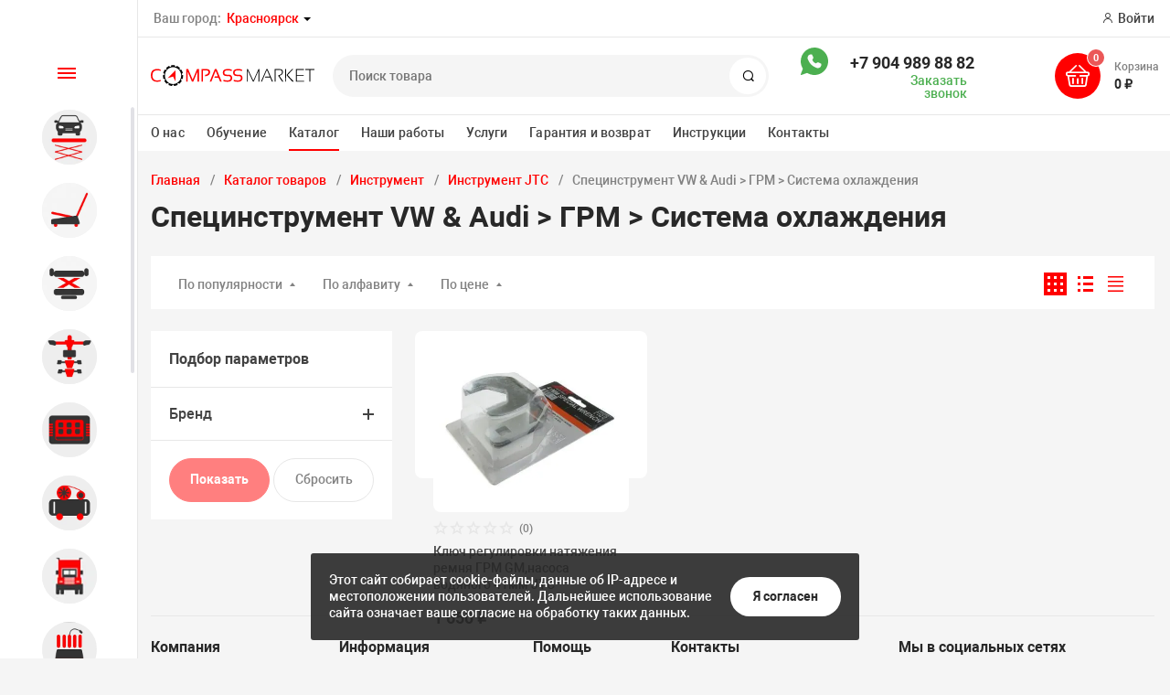

--- FILE ---
content_type: text/html; charset=UTF-8
request_url: https://krasnoyarsk.compass.market/catalog/instrument/JTC/spetsinstrument-vw-audi-grm-sistema-okhlazhdeniya/
body_size: 47763
content:
<!DOCTYPE html><html xmlns="http://www.w3.org/1999/xhtml" lang="ru"><head><title>Специнструмент VW &amp; Audi &gt; ГРМ &gt; Система охлаждения для автосервиса купить в Красноярске</title><meta http-equiv="X-UA-Compatible" content="IE=edge"><meta name="viewport" content="width=device-width, initial-scale=1.0, minimum-scale=1.0, maximum-scale=1.0, user-scalable=no"><meta name="HandheldFriendly" content="true" /><meta name="format-detection" content="telephone=no"><meta http-equiv="Content-Type" content="text/html; charset=UTF-8" /><meta name="keywords" content="автоинструмент, ключи, слесарный инструмент, Специнструмент VW &amp;amp; Audi &amp;gt; ГРМ &amp;gt; Система охлаждения" /><meta name="description" content="Специнструмент VW &amp;amp; Audi &amp;gt; ГРМ &amp;gt; Система охлаждения в наличии на складе в Красноярске  по выгодным ценам для автосервиса" /><script data-skip-moving="true">(function(w, d, n) {var cl = "bx-core";var ht = d.documentElement;var htc = ht ? ht.className : undefined;if (htc === undefined || htc.indexOf(cl) !== -1){return;}var ua = n.userAgent;if (/(iPad;)|(iPhone;)/i.test(ua)){cl += " bx-ios";}else if (/Windows/i.test(ua)){cl += ' bx-win';}else if (/Macintosh/i.test(ua)){cl += " bx-mac";}else if (/Linux/i.test(ua) && !/Android/i.test(ua)){cl += " bx-linux";}else if (/Android/i.test(ua)){cl += " bx-android";}cl += (/(ipad|iphone|android|mobile|touch)/i.test(ua) ? " bx-touch" : " bx-no-touch");cl += w.devicePixelRatio && w.devicePixelRatio >= 2? " bx-retina": " bx-no-retina";if (/AppleWebKit/.test(ua)){cl += " bx-chrome";}else if (/Opera/.test(ua)){cl += " bx-opera";}else if (/Firefox/.test(ua)){cl += " bx-firefox";}ht.className = htc ? htc + " " + cl : cl;})(window, document, navigator);</script><link href="/bitrix/js/intranet/intranet-common.min.css?166477449661199"  rel="stylesheet"/><link href="/bitrix/js/ui/design-tokens/dist/ui.design-tokens.min.css?173096157023463"  rel="stylesheet"/><link href="/bitrix/js/ui/fonts/opensans/ui.font.opensans.min.css?16647744512320"  rel="stylesheet"/><link href="/bitrix/js/main/popup/dist/main.popup.bundle.min.css?175126054628056"  rel="stylesheet"/><link href="/bitrix/cache/css/s2/magnet_s2/template_42a34d9d61929bc7b82264c17fe5ec54/template_42a34d9d61929bc7b82264c17fe5ec54_v1.css?1768975027855834"  rel="stylesheet" data-template-style="true"/><link href="/bitrix/panel/main/popup.min.css?174205912720151"  rel="stylesheet" data-template-style="true"/><script type="extension/settings" data-extension="currency.currency-core">{"region":"ru"}</script><link rel="apple-touch-icon" sizes="180x180" href="/upload/nextype.magnet/d17/j8wund2t7wwe9lwwovc4424uqmllkv9n/favicon (2)"><link rel="icon" type="image/png" sizes="192x192" href="/upload/nextype.magnet/d17/j8wund2t7wwe9lwwovc4424uqmllkv9n/favicon (2)"><link rel="icon" type="image/png" sizes="32x32" href="/upload/nextype.magnet/d17/j8wund2t7wwe9lwwovc4424uqmllkv9n/favicon (2)"><link rel="icon" type="image/png" sizes="16x16" href="/upload/nextype.magnet/d17/j8wund2t7wwe9lwwovc4424uqmllkv9n/favicon (2)"><meta name="msapplication-TileColor" content="#ff0000"><meta name="theme-color" content="#ffffff">        <script data-skip-moving='true' type='text/template' id='popup-basket-add'>        <div class='popup-basket-add'>        <div class='overflow'>        <div class='box'>        <a href='javascript:void(0)' data-close class='close'></a>        <div class='title'>Товар добавлен в корзину</div>        <a href='/personal/cart/' class='btn'>Оформить заказ</a>        <a href='javascript:void(0)' class='btn transparent' data-close>Продолжить покупки</a>        </div>        </div>        </div>        </script>        <script data-skip-moving="true">window.arOptions = {'phone_mask':'+7 (999) 999-99-99','use_phone_as_login':'N','basket_type':'STATIC','basket_show_popup':'Y','buy1click_enabled':'Y','fastview_enabled':'N','cookies_agreement_enabled':'Y','order_min_price':'0','regions_on_subdomains':'Y','scroll_top_button':'Y','empty_image':'/upload/dev2fun.imagecompress/webp/bitrix/templates/magnet_s2/img/no-photo.webp','ya_counter_id':'','grecaptcha':{'active':false,'type':'checkbox','key':'','send':'0'},'region_variables':{'LOCATION_NAME':'Красноярск','LOCATION_PHONE':'+7 904 989 88 82','LOCATION_EMAIL':'2026800@mail.ru','LOCATION_NAME_GENITIVE':'Красноярске','LOCATION_SUBDOMAIN':'krasnoyarsk'}};</script><meta property="og:type" content="website" /><meta property="og:title" content="Специнструмент VW &amp; Audi &gt; ГРМ &gt; Система охлаждения для автосервиса купить в Красноярске" /><meta property="og:url" content="https://krasnoyarsk.compass.market/catalog/instrument/JTC/spetsinstrument-vw-audi-grm-sistema-okhlazhdeniya/" /><meta property="og:image" content="https://krasnoyarsk.compass.market/upload/nextype.magnet/430/1riv5m1mskho7t5yrlxbt4398lflqlbn/logo.svg" /><meta property="og:description" content="Специнструмент VW &amp; Audi &gt; ГРМ &gt; Система охлаждения в наличии на складе в Красноярске  по выгодным ценам для автосервиса" /><link rel="canonical" href="https://krasnoyarsk.compass.market/catalog/instrument/JTC/spetsinstrument-vw-audi-grm-sistema-okhlazhdeniya/"><script id="sl3w_optimizedjivosite-params" data-params='{"widget_id":"MrdOykH2t5","optimize":true}' data-skip-moving="true"></script><meta name="yandex-verification" content="436fec11fd3066b1"><style>@keyframes placeHolderShimmer {
				0% {
					-webkit-transform: translateZ(0);
					transform: translateZ(0);
					background-position: -468px 0
				}
				to {
					-webkit-transform: translateZ(0);
					transform: translateZ(0);
					background-position: 468px 0
				}
			}

			.skeleton-card {
				transition: all .3s ease-in-out;
				-webkit-backface-visibility: hidden;
			}

			.skeleton-card.hidden {
				transition: all .3s ease-in-out;
				opacity: 0;
				height: 0;
				padding: 0
			}

			.skeleton-bg {
				will-change: transform;
				animation: placeHolderShimmer 1s linear infinite forwards;
				-webkit-backface-visibility: hidden;
				background: #fff;
				background: linear-gradient(90deg, #fff 8%, #f5f5f5 18%, #fff 33%);
				background-size: 800px 104px;
				height: 100%;
				position: relative;
				box-sizing: border-box;
			}

			.dark .skeleton-bg {
				background: linear-gradient(90deg, #353535 8%, #282828 18%, #353535 33%);
			}</style></head><body class="sidebar-type1 width- mobile_3"><div id="panel"></div><div class="wrapper enabled-locations "><header class="custom"><div class="top" data-helper="header::top">    <div class="container">        

    <div class="city" data-helper="header::region">        <div class="current"><span>Ваш город:</span> <a href="javascript:void(0);" class="locations-list-popup-btn">Красноярск</a></div>        
            </div>        
                <div class="links">            <a href="/auth/" class="auth-popup-btn login-link icon-custom"><span>Войти</span></a>        </div>    </div></div><div class="middle" data-helper="header::middle">    <div class="container">        <a href="javascript:void(0);" class="burger">            <svg viewBox="0 0 40 40" fill="none" xmlns="http://www.w3.org/2000/svg">                <path d="M5 6.6665H35V9.99984H5V6.6665ZM5 18.3332H25V21.6665H5V18.3332ZM5 29.9998H35V33.3332H5V29.9998Z" fill="#5855F3"/>            </svg>        </a>        <div class="logo" data-helper="header::logo">            <a href="/"><img class="hidden-mobile" src="/images/logo.svg" loading="lazy"  alt="Интернет-магазин" title="Интернет-магазин" /><img class="show-mobile" src="/bitrix/templates/magnet_s2/img/logo_mobile.svg" alt="Интернет-магазин" title="Интернет-магазин" />    </a>        </div>        <div class="search" id="title-search">    <form action="/catalog/">        <input id="title-search-input" name="q" type="text" placeholder="Поиск товара">        <button type="submit" class="icon-custom"><span>Поиск</span></button>    </form></div>        <div class="dflex-contact">        <div><a class="whatsapp-icon" target="_blank" href="https://wa.me/+79049898882"></a></div> 

        <div class="tel-container" data-helper="header::phones">    <div class="tel">        <a href="tel:+79049898882">+7 904 989 88 82</a>            </div>        <div class="call-me">        <a href="javascript:void(0)" class="callback-popup-btn">Заказать звонок</a>    </div>    </div></div>        <div class="dflex-basket">        
        <div class="basket-container">    <a id="bx_basketFKauiI" href="/personal/cart/" class="basket-container-items">    <div class="basket-link icon-custom">    <span class="items-counter">0</span></div><div class="basket-text">    <div class="name">Корзина</div>    <div class="sum">0 &#8381;</div></div></a></div></div>        
    </div></div><div class="end-block"></div><div class="bottom">    <div class="container">        
                
        <div class="content-menu" data-helper="header::top_menu" id="top-menu-desktop"><ul class="list">        <li class="item">        <a href="/company/sertifikaty/">О нас</a>            </li>        <li class="item">        <a href="/obuchenie/">Обучение</a>            </li>        <li class="item active">        <a href="/catalog/">Каталог</a>            </li>        <li class="item">        <a href="/nashi-raboty/">Наши работы</a>            </li>        <li class="item">        <a href="/service1/">Услуги</a>            </li>        <li class="item">        <a href="/guarantee/">Гарантия и возврат</a>            </li>        <li class="item">        <a href="/instruktsii">Инструкции</a>            </li>        <li class="item">        <a href="/contacts/">Контакты</a>            </li>    </ul></div><script data-skip-moving="true">var outerWidth = function (el) {
  var width = el.offsetWidth;
  var style = getComputedStyle(el);
  width += parseInt(style.marginLeft) + parseInt(style.marginRight);
  return width;
}
var topNavigationClone = false;
var funcResponsiveTopNavigation = function () {
	if(document.documentElement.clientWidth > 1024) {
		var containerWidth = 0,
		    sumWidth = 0,
		    startRemove = 0,
		    items = [];
		var nItems = '';
		var container = document.getElementById('top-menu-desktop');
                
                if (container == null)
                    return;

		if (!topNavigationClone)
		    topNavigationClone = container.cloneNode(true);

		container.classList.remove('calc');
		container.innerHTML = topNavigationClone.innerHTML;
		containerWidth = parseInt(container.offsetWidth);


		items = container.querySelectorAll('.list > .item');
		items.forEach(function(item, index) {
			if (containerWidth < sumWidth) {
		        if (!startRemove) {
		            startRemove = index - 1;
		            var start = items[startRemove];
		            nItems += '<li class="item">' + start.innerHTML + '</li>';
		            start.parentNode.removeChild(start);
		        }
		        nItems += '<li class="item">' + item.innerHTML + '</li>';
		        item.parentNode.removeChild(item);
			} else {
				sumWidth += parseInt(outerWidth(item));
			}
		});

		if (nItems !== '') {
		    nItems = '<a href="javascript:void(0)">...</a><ul class="sub-menu level2">' + nItems + '</ul>';
		    var li = document.createElement('li');
		    li.classList.add('item','more');
			li.innerHTML = nItems;
		    container.querySelector('.list').appendChild(li);
		}

		container.classList.add('calc');
	}  
};

$(document).ready(function(){
	funcResponsiveTopNavigation();
})

window.addEventListener('resize', function(){
	funcResponsiveTopNavigation();
}, true);</script>    </div></div><div class="header-mobile-menus">    <div class="container">    <div class="content-mobile-menu" id="top-menu-mobile"><ul class="list">        <li class="item">        <a href="/company/sertifikaty/">О нас</a>            </li>        <li class="item">        <a href="/obuchenie/">Обучение</a>            </li>        <li class="item active">        <a href="/catalog/">Каталог</a>            </li>        <li class="item">        <a href="/nashi-raboty/">Наши работы</a>            </li>        <li class="item">        <a href="/service1/">Услуги</a>            </li>        <li class="item">        <a href="/guarantee/">Гарантия и возврат</a>            </li>        <li class="item">        <a href="/instruktsii">Инструкции</a>            </li>        <li class="item">        <a href="/contacts/">Контакты</a>            </li>    </ul></div><script data-skip-moving="true">var outerWidth = function (el) {
  var width = el.offsetWidth;
  var style = getComputedStyle(el);
  width += parseInt(style.marginLeft) + parseInt(style.marginRight);
  return width;
}
var mobileNavigationClone = false;
var funcResponsiveMobileNavigation = function () {
	if(document.documentElement.clientWidth < 1025) {
		var containerWidth = 0,
		    sumWidth = 0,
		    startRemove = 0,
		    items = [];
		var nItems = '';
		var container = document.getElementById('top-menu-mobile');
                
        if (container == null)
            return;
    
		if (!mobileNavigationClone && container !== null)
		    mobileNavigationClone = container.cloneNode(true);

		container.classList.remove('calc');
		container.innerHTML = mobileNavigationClone.innerHTML;
		containerWidth = parseInt(container.offsetWidth);


		items = container.querySelectorAll('.list > .item');
		items.forEach(function(item, index) {
			if (containerWidth < sumWidth) {
		        if (!startRemove) {
		            startRemove = index - 1;
					var start = items[startRemove];
		            nItems += '<li class="item">' + start.innerHTML + '</li>';
                    start.parentNode && start.parentNode.removeChild(start);
		        }
		        nItems += '<li class="item">' + item.innerHTML + '</li>';
		        item.parentNode.removeChild(item);
			} else {
				sumWidth += parseInt(outerWidth(item));
			}
		});

		if (nItems !== '') {
		    nItems = '<a href="javascript:void(0)">...</a><ul class="sub-menu level2">' + nItems + '</ul>';
		    var li = document.createElement('li');
		    li.classList.add('item','more');
			li.innerHTML = nItems;
		    container.querySelector('.list').appendChild(li);
		}

		container.classList.add('calc');
	}  
};

// funcResponsiveMobileNavigation();

setTimeout(function() {
	checkMobileMenu();
}, 55);

function checkMobileMenu() {
	if ($('header .header-mobile-menus.menu-2-0').length && document.documentElement.clientWidth > 480) {
		funcResponsiveMobileNavigation();
	
	} else if (!($('header .header-mobile-menus.menu-2-0').length)) {
		funcResponsiveMobileNavigation();
	}

}

window.addEventListener('resize', function(){
	// funcResponsiveMobileNavigation();

	checkMobileMenu();
	
}, true);</script>    </div>    
    <div class="catalog-mobile-menu">        <div class="content">            <nav>                <div class="head">                    <a href="javascript:void(0);" class="burger-button">                                <span></span>                                <span></span>                                <span></span>                            </a>                    <div class="title">                        <a href="/catalog/">Каталог</a>                    </div>                </div>                <div class="scroll">    <ul class="list">                <li class="item has-sub">                <a href="/catalog/avtomobilnye-podemniki/">                    <span class="text">Автомобильные подъемники</span>                </a>                                <div class="sub">                        <div class="title">Автомобильные подъемники</div>                        <ul class="items">                        <li class="item back">                        <a href="javascript:void(0);">Назад</a>                        </li>                                                        <li class="item">                                            <a href="/catalog/avtomobilnye-podemniki/dvukhstoechnye-podemniki/">                                                
                                                <span class="text">Двухстоечные подъемники</span>                                            </a>                                        </li>                                                        <li class="item">                                            <a href="/catalog/avtomobilnye-podemniki/chetyrekhstoechnye-podemniki/">                                                
                                                <span class="text">Четырехстоечные подъемники</span>                                            </a>                                        </li>                                                        <li class="item">                                            <a href="/catalog/avtomobilnye-podemniki/nozhnichnye-podemniki/">                                                
                                                <span class="text">Ножничные подъемники</span>                                            </a>                                        </li>                                                        <li class="item">                                            <a href="/catalog/avtomobilnye-podemniki/plunzhernye-podemniki/">                                                
                                                <span class="text">Плунжерные подъемники</span>                                            </a>                                        </li>                                                        <li class="item">                                            <a href="/catalog/avtomobilnye-podemniki/podkatnye-podemniki/">                                                
                                                <span class="text">Подкатные подъемники</span>                                            </a>                                        </li>                                                        <li class="item">                                            <a href="/catalog/avtomobilnye-podemniki/traversy-domkraty-kanavnye/">                                                
                                                <span class="text">Траверсы, домкраты канавные</span>                                            </a>                                        </li>                                                        <li class="item">                                            <a href="/catalog/avtomobilnye-podemniki/podemniki-dlya-moto-tekhniki/">                                                
                                                <span class="text">Подъемники для мото-техники</span>                                            </a>                                        </li>                                                        <li class="item">                                            <a href="/catalog/avtomobilnye-podemniki/pnevmaticheskie-podemniki/">                                                
                                                <span class="text">Пневматические подъемники</span>                                            </a>                                        </li>                                                        <li class="item">                                            <a href="/catalog/avtomobilnye-podemniki/parkovochnye-sistemy/">                                                
                                                <span class="text">Парковочные системы</span>                                            </a>                                        </li>                                                        <li class="item">                                            <a href="/catalog/avtomobilnye-podemniki/aksessuary-k-podemnikam/">                                                
                                                <span class="text">Аксессуары к подъемникам</span>                                            </a>                                        </li>                                                    </ul>                      
                    </div>                            </li>                <li class="item has-sub">                <a href="/catalog/shinomontazhnoe-oborudovanie/">                    <span class="text">Шиномонтажное оборудование</span>                </a>                                <div class="sub">                        <div class="title">Шиномонтажное оборудование</div>                        <ul class="items">                        <li class="item back">                        <a href="javascript:void(0);">Назад</a>                        </li>                                                        <li class="item">                                            <a href="/catalog/shinomontazhnoe-oborudovanie/legkovye-balansirovochnye-stan/">                                                
                                                <span class="text">Легковые балансировочные станки</span>                                            </a>                                        </li>                                                        <li class="item">                                            <a href="/catalog/shinomontazhnoe-oborudovanie/legkovye-shinomontazhnye-stank/">                                                
                                                <span class="text">Легковые шиномонтажные станки</span>                                            </a>                                        </li>                                                        <li class="item">                                            <a href="/catalog/shinomontazhnoe-oborudovanie/podkatnye-domkraty/">                                                
                                                <span class="text">Подкатные домкраты</span>                                            </a>                                        </li>                                                        <li class="item">                                            <a href="/catalog/shinomontazhnoe-oborudovanie/raskhodnye-materialy/">                                                
                                                <span class="text">Расходные материалы</span>                                            </a>                                        </li>                                                        <li class="item">                                            <a href="/catalog/shinomontazhnoe-oborudovanie/komplekty/">                                                
                                                <span class="text">Комплекты шиномонтажного оборудования</span>                                            </a>                                        </li>                                                        <li class="item">                                            <a href="/catalog/shinomontazhnoe-oborudovanie/pnevmoinstrument/">                                                
                                                <span class="text">Пневмоинструмент</span>                                            </a>                                        </li>                                                        <li class="item">                                            <a href="/catalog/shinomontazhnoe-oborudovanie/doshipovka/">                                                
                                                <span class="text">Инструмент для дошиповки</span>                                            </a>                                        </li>                                                        <li class="item">                                            <a href="/catalog/shinomontazhnoe-oborudovanie/moyki-koles/">                                                
                                                <span class="text">Мойки колес</span>                                            </a>                                        </li>                                                        <li class="item">                                            <a href="/catalog/shinomontazhnoe-oborudovanie/vanny-dlya-proverki-koles/">                                                
                                                <span class="text">Ванны для проверки колес</span>                                            </a>                                        </li>                                                        <li class="item">                                            <a href="/catalog/shinomontazhnoe-oborudovanie/bortorasshiriteli/">                                                
                                                <span class="text">Борторасширители</span>                                            </a>                                        </li>                                                        <li class="item">                                            <a href="/catalog/shinomontazhnoe-oborudovanie/vulkanizatory/">                                                
                                                <span class="text">Вулканизаторы</span>                                            </a>                                        </li>                                                        <li class="item">                                            <a href="/catalog/shinomontazhnoe-oborudovanie/nakachka-koles-i-drugoe/">                                                
                                                <span class="text">Накачка колес и другое</span>                                            </a>                                        </li>                                                        <li class="item">                                            <a href="/catalog/shinomontazhnoe-oborudovanie/oborudovanie-sivik/">                                                
                                                <span class="text">Оборудование SIVIK</span>                                            </a>                                        </li>                                                        <li class="item">                                            <a href="/catalog/shinomontazhnoe-oborudovanie/motoadaptery/">                                                
                                                <span class="text">Мотоадаптеры</span>                                            </a>                                        </li>                                                        <li class="item">                                            <a href="/catalog/shinomontazhnoe-oborudovanie/pnevmolift/">                                                
                                                <span class="text">Подъемники для колес</span>                                            </a>                                        </li>                                                        <li class="item">                                            <a href="/catalog/shinomontazhnoe-oborudovanie/pravka-diskov/">                                                
                                                <span class="text">Правка дисков</span>                                            </a>                                        </li>                                                    </ul>                      
                    </div>                            </li>                <li class="item has-sub">                <a href="/catalog/obshchegarazhnoe/">                    <span class="text">Общегаражное</span>                </a>                                <div class="sub">                        <div class="title">Общегаражное</div>                        <ul class="items">                        <li class="item back">                        <a href="javascript:void(0);">Назад</a>                        </li>                                                        <li class="item">                                            <a href="/catalog/obshchegarazhnoe/pressy/">                                                
                                                <span class="text">Прессы</span>                                            </a>                                        </li>                                                        <li class="item">                                            <a href="/catalog/obshchegarazhnoe/krany/">                                                
                                                <span class="text">Краны</span>                                            </a>                                        </li>                                                        <li class="item">                                            <a href="/catalog/obshchegarazhnoe/stoyki-transmissionnye/">                                                
                                                <span class="text">Стойки трансмиссионные</span>                                            </a>                                        </li>                                                        <li class="item">                                            <a href="/catalog/obshchegarazhnoe/domkraty/">                                                
                                                <span class="text">Домкраты</span>                                            </a>                                        </li>                                                        <li class="item">                                            <a href="/catalog/obshchegarazhnoe/kantovateli-i-derzhateli-dviga/">                                                
                                                <span class="text">Кантователи и держатели двигателя и КПП</span>                                            </a>                                        </li>                                                        <li class="item">                                            <a href="/catalog/obshchegarazhnoe/protochka-diskov-i-barabanov/">                                                
                                                <span class="text">Проточка дисков и барабанов</span>                                            </a>                                        </li>                                                        <li class="item">                                            <a href="/catalog/obshchegarazhnoe/styazhki-pruzhin/">                                                
                                                <span class="text">Стяжки пружин</span>                                            </a>                                        </li>                                                        <li class="item">                                            <a href="/catalog/obshchegarazhnoe/induktsionnye-nagrevateli/">                                                
                                                <span class="text">Индукционные нагреватели</span>                                            </a>                                        </li>                                                        <li class="item">                                            <a href="/catalog/obshchegarazhnoe/podkatnye-gaykoverty/">                                                
                                                <span class="text">Подкатные гайковерты</span>                                            </a>                                        </li>                                                        <li class="item">                                            <a href="/catalog/obshchegarazhnoe/lezhaki/">                                                
                                                <span class="text">Лежаки</span>                                            </a>                                        </li>                                                        <li class="item">                                            <a href="/catalog/obshchegarazhnoe/rikhtovka/">                                                
                                                <span class="text">Рихтовка</span>                                            </a>                                        </li>                                                    </ul>                      
                    </div>                            </li>                <li class="item has-sub">                <a href="/catalog/stendy-skhod-razval/">                    <span class="text">Стенды сход-развал</span>                </a>                                <div class="sub">                        <div class="title">Стенды сход-развал</div>                        <ul class="items">                        <li class="item back">                        <a href="javascript:void(0);">Назад</a>                        </li>                                                        <li class="item">                                            <a href="/catalog/stendy-skhod-razval/technovector/">                                                
                                                <span class="text">Стенды развал схождения Техновектор</span>                                            </a>                                        </li>                                                        <li class="item">                                            <a href="/catalog/stendy-skhod-razval/stendy-3d-kitay/">                                                
                                                <span class="text">Стенды сход развал ТЕМП 3D HWA</span>                                            </a>                                        </li>                                                        <li class="item">                                            <a href="/catalog/stendy-skhod-razval/stendy-hunter/">                                                
                                                <span class="text">Стенды Hunter</span>                                            </a>                                        </li>                                                        <li class="item">                                            <a href="/catalog/stendy-skhod-razval/john-bean-hofmann/">                                                
                                                <span class="text">John Bean / Hofmann</span>                                            </a>                                        </li>                                                        <li class="item">                                            <a href="/catalog/stendy-skhod-razval/stendy-trommelberg/">                                                
                                                <span class="text">Стенды Trommelberg</span>                                            </a>                                        </li>                                                        <li class="item">                                            <a href="/catalog/stendy-skhod-razval/stendy-ruuk-rossiya/">                                                
                                                <span class="text">Стенды РУУК Россия</span>                                            </a>                                        </li>                                                        <li class="item">                                            <a href="/catalog/stendy-skhod-razval/vse-stendy/">                                                
                                                <span class="text">Все стенды</span>                                            </a>                                        </li>                                                        <li class="item">                                            <a href="/catalog/stendy-skhod-razval/aksessuary/">                                                
                                                <span class="text">Аксессуары</span>                                            </a>                                        </li>                                                        <li class="item">                                            <a href="/catalog/stendy-skhod-razval/stendy-razval-skhozhdeniya-rossvik/">                                                
                                                <span class="text">Стенды развал схождения ROSSVIK</span>                                            </a>                                        </li>                                                    </ul>                      
                    </div>                            </li>                <li class="item has-sub">                <a href="/catalog/diagnostika/">                    <span class="text">Диагностика</span>                </a>                                <div class="sub">                        <div class="title">Диагностика</div>                        <ul class="items">                        <li class="item back">                        <a href="javascript:void(0);">Назад</a>                        </li>                                                        <li class="item">                                            <a href="/catalog/diagnostika/diagnosticheskie-skanery/">                                                
                                                <span class="text">Диагностические сканеры</span>                                            </a>                                        </li>                                                        <li class="item">                                            <a href="/catalog/diagnostika/pribory-proverki-far/">                                                
                                                <span class="text">Приборы проверки фар</span>                                            </a>                                        </li>                                                        <li class="item">                                            <a href="/catalog/diagnostika/obsluzhivanie-sistem-vpryska/">                                                
                                                <span class="text">Обслуживание систем впрыска</span>                                            </a>                                        </li>                                                        <li class="item">                                            <a href="/catalog/diagnostika/ultrazvukovye-vanny/">                                                
                                                <span class="text">Ультразвуковые ванны</span>                                            </a>                                        </li>                                                        <li class="item">                                            <a href="/catalog/diagnostika/dlya-elektricheskikh-komponent/">                                                
                                                <span class="text">Для электрических компонентов</span>                                            </a>                                        </li>                                                        <li class="item">                                            <a href="/catalog/diagnostika/gazoanalizatory/">                                                
                                                <span class="text">Газоанализаторы</span>                                            </a>                                        </li>                                                    </ul>                      
                    </div>                            </li>                <li class="item has-sub">                <a href="/catalog/kompressornoe-oborudovanie/">                    <span class="text">Компрессорное оборудование</span>                </a>                                <div class="sub">                        <div class="title">Компрессорное оборудование</div>                        <ul class="items">                        <li class="item back">                        <a href="javascript:void(0);">Назад</a>                        </li>                                                        <li class="item">                                            <a href="/catalog/kompressornoe-oborudovanie/porshnevye-kompressory/">                                                
                                                <span class="text">Поршневые компрессоры</span>                                            </a>                                        </li>                                                        <li class="item">                                            <a href="/catalog/kompressornoe-oborudovanie/vintovye-kompressory/">                                                
                                                <span class="text">Винтовые компрессоры</span>                                            </a>                                        </li>                                                        <li class="item">                                            <a href="/catalog/kompressornoe-oborudovanie/komplektuyushchie-pnevmolinii/">                                                
                                                <span class="text">Комплектующие пневмолинии</span>                                            </a>                                        </li>                                                    </ul>                      
                    </div>                            </li>                <li class="item has-sub">                <a href="/catalog/gruzovoe/">                    <span class="text">Грузовое оборудование</span>                </a>                                <div class="sub">                        <div class="title">Грузовое оборудование</div>                        <ul class="items">                        <li class="item back">                        <a href="javascript:void(0);">Назад</a>                        </li>                                                        <li class="item">                                            <a href="/catalog/gruzovoe/gruzovoy-uchastok/">                                                
                                                <span class="text">Шиномонтажное</span>                                            </a>                                        </li>                                                        <li class="item">                                            <a href="/catalog/gruzovoe/shkvorney/">                                                
                                                <span class="text">Выпрессовщики шкворней</span>                                            </a>                                        </li>                                                        <li class="item">                                            <a href="/catalog/gruzovoe/gruzovye-stendy-skhod-razval/">                                                
                                                <span class="text">Грузовые стенды сход развал</span>                                            </a>                                        </li>                                                    </ul>                      
                    </div>                            </li>                <li class="item has-sub">                <a href="/catalog/obsluzhivanie-sistem-i-agregat/">                    <span class="text">Обслуживание систем и агрегатов</span>                </a>                                <div class="sub">                        <div class="title">Обслуживание систем и агрегатов</div>                        <ul class="items">                        <li class="item back">                        <a href="javascript:void(0);">Назад</a>                        </li>                                                        <li class="item">                                            <a href="/catalog/obsluzhivanie-sistem-i-agregat/obsluzhivanie-gidrosistem/">                                                
                                                <span class="text">Установки для промывки радиаторов и системы</span>                                            </a>                                        </li>                                                        <li class="item">                                            <a href="/catalog/obsluzhivanie-sistem-i-agregat/diagnosticheskie-stendy/">                                                
                                                <span class="text">Диагностические стенды</span>                                            </a>                                        </li>                                                        <li class="item">                                            <a href="/catalog/obsluzhivanie-sistem-i-agregat/maslosmennoe-oborudovanie/">                                                
                                                <span class="text">Маслосменное оборудование</span>                                            </a>                                        </li>                                                        <li class="item">                                            <a href="/catalog/obsluzhivanie-sistem-i-agregat/obsluzhivanie-akpp/">                                                
                                                <span class="text">Обслуживание АКПП</span>                                            </a>                                        </li>                                                        <li class="item">                                            <a href="/catalog/obsluzhivanie-sistem-i-agregat/obsluzhivanie-konditsionerov/">                                                
                                                <span class="text">Станции заправки автомобильных кондиционеров</span>                                            </a>                                        </li>                                                        <li class="item">                                            <a href="/catalog/obsluzhivanie-sistem-i-agregat/moyki-detaley/">                                                
                                                <span class="text">Мойки деталей</span>                                            </a>                                        </li>                                                        <li class="item">                                            <a href="/catalog/obsluzhivanie-sistem-i-agregat/vodorodnye-ochistki/">                                                
                                                <span class="text">Водородные очистки</span>                                            </a>                                        </li>                                                        <li class="item">                                            <a href="/catalog/obsluzhivanie-sistem-i-agregat/razlichnye-stendy/">                                                
                                                <span class="text">Различные стенды</span>                                            </a>                                        </li>                                                        <li class="item">                                            <a href="/catalog/obsluzhivanie-sistem-i-agregat/stendy-dlya-opressovki-gbc/">                                                
                                                <span class="text">Стенды для опрессовки ГБЦ</span>                                            </a>                                        </li>                                                    </ul>                      
                    </div>                            </li>                <li class="item has-sub">                <a href="/catalog/avtomoechnoe-oborudovanie/">                    <span class="text">Автомоечное оборудование</span>                </a>                                <div class="sub">                        <div class="title">Автомоечное оборудование</div>                        <ul class="items">                        <li class="item back">                        <a href="javascript:void(0);">Назад</a>                        </li>                                                        <li class="item">                                            <a href="/catalog/avtomoechnoe-oborudovanie/moyki-samoobsluzhivaniya/">                                                
                                                <span class="text">Мойки самообслуживания</span>                                            </a>                                        </li>                                                        <li class="item">                                            <a href="/catalog/avtomoechnoe-oborudovanie/moyki-vysokogo-davleniya/">                                                
                                                <span class="text">Мойки высокого давления</span>                                            </a>                                        </li>                                                        <li class="item">                                            <a href="/catalog/avtomoechnoe-oborudovanie/penogeneratory-i-penokomlekty/">                                                
                                                <span class="text">Пеногенераторы и Пенокомлекты</span>                                            </a>                                        </li>                                                        <li class="item">                                            <a href="/catalog/avtomoechnoe-oborudovanie/apparaty-dlya-khimchistki/">                                                
                                                <span class="text">Аппараты для химчистки</span>                                            </a>                                        </li>                                                        <li class="item">                                            <a href="/catalog/avtomoechnoe-oborudovanie/pylesosy/">                                                
                                                <span class="text">Пылесосы</span>                                            </a>                                        </li>                                                        <li class="item">                                            <a href="/catalog/avtomoechnoe-oborudovanie/dozatron/">                                                
                                                <span class="text">Дозатрон</span>                                            </a>                                        </li>                                                        <li class="item">                                            <a href="/catalog/avtomoechnoe-oborudovanie/aksessuary2/">                                                
                                                <span class="text">Аксессуары</span>                                            </a>                                        </li>                                                        <li class="item">                                            <a href="/catalog/avtomoechnoe-oborudovanie/polomoechnye-mashin/">                                                
                                                <span class="text">Поломоечные машины</span>                                            </a>                                        </li>                                                    </ul>                      
                    </div>                            </li>                <li class="item has-sub">                <a href="/catalog/instrument/">                    <span class="text">Инструмент</span>                </a>                                <div class="sub">                        <div class="title">Инструмент</div>                        <ul class="items">                        <li class="item back">                        <a href="javascript:void(0);">Назад</a>                        </li>                                                        <li class="item">                                            <a href="/catalog/instrument/telezhki-instrumentalnye/">                                                
                                                <span class="text">Тележки инструментальные</span>                                            </a>                                        </li>                                                        <li class="item">                                            <a href="/catalog/instrument/lozhementy-dlya-telezhek/">                                                
                                                <span class="text">Ложементы для тележек</span>                                            </a>                                        </li>                                                        <li class="item">                                            <a href="/catalog/instrument/pnevmoinstrument1/">                                                
                                                <span class="text">Пневмоинструмент</span>                                            </a>                                        </li>                                                        <li class="item">                                            <a href="/catalog/instrument/osvetitelnyy/">                                                
                                                <span class="text">Осветительный</span>                                            </a>                                        </li>                                                        <li class="item">                                            <a href="/catalog/instrument/klyuchi/">                                                
                                                <span class="text">Ключи</span>                                            </a>                                        </li>                                                        <li class="item">                                            <a href="/catalog/instrument/golovki-treshchotki/">                                                
                                                <span class="text">Головки, трещотки</span>                                            </a>                                        </li>                                                        <li class="item">                                            <a href="/catalog/instrument/otvertki-udarnyy/">                                                
                                                <span class="text">Отвертки, ударный</span>                                            </a>                                        </li>                                                        <li class="item">                                            <a href="/catalog/instrument/sharnirno-gubtsevyy-instrument/">                                                
                                                <span class="text">Шарнирно-губцевый инструмент</span>                                            </a>                                        </li>                                                        <li class="item">                                            <a href="/catalog/instrument/akkumulyatornyy/">                                                
                                                <span class="text">Аккумуляторный</span>                                            </a>                                        </li>                                                        <li class="item">                                            <a href="/catalog/instrument/dlya-dvigatelya-transmissii/">                                                
                                                <span class="text">Для двигателя, трансмиссии</span>                                            </a>                                        </li>                                                        <li class="item">                                            <a href="/catalog/instrument/izmeritelnyy/">                                                
                                                <span class="text">Измерительный</span>                                            </a>                                        </li>                                                        <li class="item">                                            <a href="/catalog/instrument/semniki/">                                                
                                                <span class="text">Съемники</span>                                            </a>                                        </li>                                                        <li class="item">                                            <a href="/catalog/instrument/raznoe/">                                                
                                                <span class="text">Разное</span>                                            </a>                                        </li>                                                        <li class="item">                                            <a href="/catalog/instrument/JTC/">                                                
                                                <span class="text">Инструмент JTC</span>                                            </a>                                        </li>                                                        <li class="item">                                            <a href="/catalog/instrument/universalnye-nabory1/">                                                
                                                <span class="text">Универсальные наборы</span>                                            </a>                                        </li>                                                    </ul>                      
                    </div>                            </li>                <li class="item has-sub">                <a href="/catalog/vytyazhnye-sistemy/">                    <span class="text">Вытяжные системы</span>                </a>                                <div class="sub">                        <div class="title">Вытяжные системы</div>                        <ul class="items">                        <li class="item back">                        <a href="javascript:void(0);">Назад</a>                        </li>                                                        <li class="item">                                            <a href="/catalog/vytyazhnye-sistemy/statsionarnye-vytyazhki/">                                                
                                                <span class="text">Стационарные вытяжки</span>                                            </a>                                        </li>                                                        <li class="item">                                            <a href="/catalog/vytyazhnye-sistemy/relsovye-vytyazhki/">                                                
                                                <span class="text">Рельсовые вытяжки</span>                                            </a>                                        </li>                                                        <li class="item">                                            <a href="/catalog/vytyazhnye-sistemy/vytyazhki-mobilnye/">                                                
                                                <span class="text">Вытяжки мобильные</span>                                            </a>                                        </li>                                                        <li class="item">                                            <a href="/catalog/vytyazhnye-sistemy/raznoe1/">                                                
                                                <span class="text">Разное</span>                                            </a>                                        </li>                                                    </ul>                      
                    </div>                            </li>                <li class="item has-sub">                <a href="/catalog/proizvodstvennaya-mebel/">                    <span class="text">Производственная мебель</span>                </a>                                <div class="sub">                        <div class="title">Производственная мебель</div>                        <ul class="items">                        <li class="item back">                        <a href="javascript:void(0);">Назад</a>                        </li>                                                        <li class="item">                                            <a href="/catalog/proizvodstvennaya-mebel/verstaki/">                                                
                                                <span class="text">Верстаки</span>                                            </a>                                        </li>                                                        <li class="item">                                            <a href="/catalog/proizvodstvennaya-mebel/telezhki/">                                                
                                                <span class="text">Тележки</span>                                            </a>                                        </li>                                                        <li class="item">                                            <a href="/catalog/proizvodstvennaya-mebel/stellazhi-yashchiki-shkafy-ska/">                                                
                                                <span class="text">Стеллажи, ящики, шкафы, скамейки</span>                                            </a>                                        </li>                                                        <li class="item">                                            <a href="/catalog/proizvodstvennaya-mebel/aksessuary-k-verstakam-i-telezh/">                                                
                                                <span class="text">Аксессуары к верстакам и тележкам</span>                                            </a>                                        </li>                                                    </ul>                      
                    </div>                            </li>                <li class="item has-sub">                <a href="/catalog/kuzovnoy-tsekh/">                    <span class="text">Кузовной цех</span>                </a>                                <div class="sub">                        <div class="title">Кузовной цех</div>                        <ul class="items">                        <li class="item back">                        <a href="javascript:void(0);">Назад</a>                        </li>                                                        <li class="item">                                            <a href="/catalog/kuzovnoy-tsekh/pokrasochnoe-oborudovanie/">                                                
                                                <span class="text">Покрасочное оборудование</span>                                            </a>                                        </li>                                                        <li class="item">                                            <a href="/catalog/kuzovnoy-tsekh/stapeli/">                                                
                                                <span class="text">Стапели</span>                                            </a>                                        </li>                                                        <li class="item">                                            <a href="/catalog/kuzovnoy-tsekh/pusko-zaryadnoe-svarochnoe/">                                                
                                                <span class="text">Пуско-зарядное, сварочное</span>                                            </a>                                        </li>                                                        <li class="item">                                            <a href="/catalog/kuzovnoy-tsekh/izmeritelnye-sistemy/">                                                
                                                <span class="text">Измерительные системы</span>                                            </a>                                        </li>                                                        <li class="item">                                            <a href="/catalog/kuzovnoy-tsekh/shlifovalno-polirovalnye-mashi/">                                                
                                                <span class="text">Шлифовально-полировальные машинки</span>                                            </a>                                        </li>                                                        <li class="item">                                            <a href="/catalog/kuzovnoy-tsekh/polirovalnye-pasty/">                                                
                                                <span class="text">Полировальные пасты</span>                                            </a>                                        </li>                                                        <li class="item">                                            <a href="/catalog/kuzovnoy-tsekh/instrumenty-i-aksessuary1/">                                                
                                                <span class="text">Инструменты и аксессуары</span>                                            </a>                                        </li>                                                    </ul>                      
                    </div>                            </li>                <li class="item has-sub">                <a href="/catalog/avtokhimiya/">                    <span class="text">Автохимия</span>                </a>                                <div class="sub">                        <div class="title">Автохимия</div>                        <ul class="items">                        <li class="item back">                        <a href="javascript:void(0);">Назад</a>                        </li>                                                        <li class="item">                                            <a href="/catalog/avtokhimiya/avtoshampuni/">                                                
                                                <span class="text">Автошампуни</span>                                            </a>                                        </li>                                                        <li class="item">                                            <a href="/catalog/avtokhimiya/chistka-i-zashchita-kuzova/">                                                
                                                <span class="text">Чистка и защита кузова</span>                                            </a>                                        </li>                                                        <li class="item">                                            <a href="/catalog/avtokhimiya/ochistiteli-dvigatelya/">                                                
                                                <span class="text">Очистители двигателя</span>                                            </a>                                        </li>                                                        <li class="item">                                            <a href="/catalog/avtokhimiya/ukhod-i-chistka-salona/">                                                
                                                <span class="text">Уход и чистка салона</span>                                            </a>                                        </li>                                                        <li class="item">                                            <a href="/catalog/avtokhimiya/obrabotka-stekol/">                                                
                                                <span class="text">Обработка стекол</span>                                            </a>                                        </li>                                                        <li class="item">                                            <a href="/catalog/avtokhimiya/obrabotka-shin-i-diskov/">                                                
                                                <span class="text">Обработка шин и дисков</span>                                            </a>                                        </li>                                                        <li class="item">                                            <a href="/catalog/avtokhimiya/aromatizatory/">                                                
                                                <span class="text">Ароматизаторы</span>                                            </a>                                        </li>                                                        <li class="item">                                            <a href="/catalog/avtokhimiya/raskhodnye-materialy1/">                                                
                                                <span class="text">Расходные материалы</span>                                            </a>                                        </li>                                                        <li class="item">                                            <a href="/catalog/avtokhimiya/nanokeramika/">                                                
                                                <span class="text">Нанокерамика</span>                                            </a>                                        </li>                                                        <li class="item">                                            <a href="/catalog/avtokhimiya/chistka-metallov/">                                                
                                                <span class="text">Чистка металлов</span>                                            </a>                                        </li>                                                    </ul>                      
                    </div>                            </li>                <li class="item">                <a href="/catalog/aktsii/">                    <span class="text">Акции</span>                </a>                            </li>                <li class="item has-sub">                <a href="/catalog/zapchasti/">                    <span class="text">Запчасти</span>                </a>                                <div class="sub">                        <div class="title">Запчасти</div>                        <ul class="items">                        <li class="item back">                        <a href="javascript:void(0);">Назад</a>                        </li>                                                        <li class="item">                                            <a href="/catalog/zapchasti/razlichnye-zapchasti/">                                                
                                                <span class="text">Различные запчасти</span>                                            </a>                                        </li>                                                        <li class="item">                                            <a href="/catalog/zapchasti/zapchasti-dlya-podemnikov/">                                                
                                                <span class="text">Запчасти для подъемников</span>                                            </a>                                        </li>                                                        <li class="item">                                            <a href="/catalog/zapchasti/zapchasti-dlya-shinomontazhnykh/">                                                
                                                <span class="text">Запчасти для шиномонтажных стендов</span>                                            </a>                                        </li>                                                        <li class="item">                                            <a href="/catalog/zapchasti/zapchasti-dlya-avtomoechnogo-o/">                                                
                                                <span class="text">Запчасти для автомоечного оборудования</span>                                            </a>                                        </li>                                                        <li class="item">                                            <a href="/catalog/zapchasti/zapchasti-dlya-oborudovaniya-atis-peak/">                                                
                                                <span class="text">Запчасти для оборудования ATIS / PEAK</span>                                            </a>                                        </li>                                                        <li class="item">                                            <a href="/catalog/zapchasti/zapchasti-dlya-oborudovaniya-sivik/">                                                
                                                <span class="text">Запчасти для оборудования SIVIK</span>                                            </a>                                        </li>                                                        <li class="item">                                            <a href="/catalog/zapchasti/zapchasti-dlya-tekhnovektor/">                                                
                                                <span class="text">Запчасти для ТЕХНОВЕКТОР</span>                                            </a>                                        </li>                                                    </ul>                      
                    </div>                            </li>                <li class="item">                <a href="/catalog/b-u-oborudovanie/">                    <span class="text">Б/У оборудование</span>                </a>                            </li>            </ul></div>            </nav>        </div>    </div></div><div class="header-mobile-menus menu-2-0">    <div class="catalog-mobile-menu open">        <div class="container">            <div class="content">                <nav class="menu-container">                    <ul class="list">                        <li class="item has-sub">                            <a href="/catalog/">                                <span class="text">Каталог</span>                            </a>                            
                                <div class="sub">        <div class="items list">            <div class="item back">                <a href="javascript:void(0);">Назад</a>            </div>            <div class="item category-name">                <a href="/catalog/">Каталог</a>            </div>                        <div class="item has-sub">                <a href="/catalog/avtomobilnye-podemniki/">                                                
                    <span class="text">Автомобильные подъемники</span>                                         
                </a>                
                                    <div class="sub">                        <div class="items list">                            <div class="item back">                                <a href="javascript:void(0);">Назад</a>                            </div>                            <div class="item category-name">                                <a href="/catalog/avtomobilnye-podemniki/">Автомобильные подъемники</a>                            </div>                                                            <div class="item">                                    <a href="/catalog/avtomobilnye-podemniki/dvukhstoechnye-podemniki/">                                                
                                        <span class="text">Двухстоечные подъемники</span>                                         
                                    </a>                                </div>                                                            <div class="item">                                    <a href="/catalog/avtomobilnye-podemniki/chetyrekhstoechnye-podemniki/">                                                
                                        <span class="text">Четырехстоечные подъемники</span>                                         
                                    </a>                                </div>                                                            <div class="item">                                    <a href="/catalog/avtomobilnye-podemniki/nozhnichnye-podemniki/">                                                
                                        <span class="text">Ножничные подъемники</span>                                         
                                    </a>                                </div>                                                            <div class="item">                                    <a href="/catalog/avtomobilnye-podemniki/plunzhernye-podemniki/">                                                
                                        <span class="text">Плунжерные подъемники</span>                                         
                                    </a>                                </div>                                                            <div class="item">                                    <a href="/catalog/avtomobilnye-podemniki/podkatnye-podemniki/">                                                
                                        <span class="text">Подкатные подъемники</span>                                         
                                    </a>                                </div>                                                            <div class="item">                                    <a href="/catalog/avtomobilnye-podemniki/traversy-domkraty-kanavnye/">                                                
                                        <span class="text">Траверсы, домкраты канавные</span>                                         
                                    </a>                                </div>                                                            <div class="item">                                    <a href="/catalog/avtomobilnye-podemniki/podemniki-dlya-moto-tekhniki/">                                                
                                        <span class="text">Подъемники для мото-техники</span>                                         
                                    </a>                                </div>                                                            <div class="item">                                    <a href="/catalog/avtomobilnye-podemniki/pnevmaticheskie-podemniki/">                                                
                                        <span class="text">Пневматические подъемники</span>                                         
                                    </a>                                </div>                                                            <div class="item">                                    <a href="/catalog/avtomobilnye-podemniki/parkovochnye-sistemy/">                                                
                                        <span class="text">Парковочные системы</span>                                         
                                    </a>                                </div>                                                            <div class="item">                                    <a href="/catalog/avtomobilnye-podemniki/aksessuary-k-podemnikam/">                                                
                                        <span class="text">Аксессуары к подъемникам</span>                                         
                                    </a>                                </div>                                                    </div>                    </div>                            </div>                        <div class="item has-sub">                <a href="/catalog/shinomontazhnoe-oborudovanie/">                                                
                    <span class="text">Шиномонтажное оборудование</span>                                         
                </a>                
                                    <div class="sub">                        <div class="items list">                            <div class="item back">                                <a href="javascript:void(0);">Назад</a>                            </div>                            <div class="item category-name">                                <a href="/catalog/shinomontazhnoe-oborudovanie/">Шиномонтажное оборудование</a>                            </div>                                                            <div class="item">                                    <a href="/catalog/shinomontazhnoe-oborudovanie/legkovye-balansirovochnye-stan/">                                                
                                        <span class="text">Легковые балансировочные станки</span>                                         
                                    </a>                                </div>                                                            <div class="item">                                    <a href="/catalog/shinomontazhnoe-oborudovanie/legkovye-shinomontazhnye-stank/">                                                
                                        <span class="text">Легковые шиномонтажные станки</span>                                         
                                    </a>                                </div>                                                            <div class="item">                                    <a href="/catalog/shinomontazhnoe-oborudovanie/podkatnye-domkraty/">                                                
                                        <span class="text">Подкатные домкраты</span>                                         
                                    </a>                                </div>                                                            <div class="item">                                    <a href="/catalog/shinomontazhnoe-oborudovanie/raskhodnye-materialy/">                                                
                                        <span class="text">Расходные материалы</span>                                         
                                    </a>                                </div>                                                            <div class="item">                                    <a href="/catalog/shinomontazhnoe-oborudovanie/komplekty/">                                                
                                        <span class="text">Комплекты шиномонтажного оборудования</span>                                         
                                    </a>                                </div>                                                            <div class="item">                                    <a href="/catalog/shinomontazhnoe-oborudovanie/pnevmoinstrument/">                                                
                                        <span class="text">Пневмоинструмент</span>                                         
                                    </a>                                </div>                                                            <div class="item">                                    <a href="/catalog/shinomontazhnoe-oborudovanie/doshipovka/">                                                
                                        <span class="text">Инструмент для дошиповки</span>                                         
                                    </a>                                </div>                                                            <div class="item">                                    <a href="/catalog/shinomontazhnoe-oborudovanie/moyki-koles/">                                                
                                        <span class="text">Мойки колес</span>                                         
                                    </a>                                </div>                                                            <div class="item">                                    <a href="/catalog/shinomontazhnoe-oborudovanie/vanny-dlya-proverki-koles/">                                                
                                        <span class="text">Ванны для проверки колес</span>                                         
                                    </a>                                </div>                                                            <div class="item">                                    <a href="/catalog/shinomontazhnoe-oborudovanie/bortorasshiriteli/">                                                
                                        <span class="text">Борторасширители</span>                                         
                                    </a>                                </div>                                                            <div class="item">                                    <a href="/catalog/shinomontazhnoe-oborudovanie/vulkanizatory/">                                                
                                        <span class="text">Вулканизаторы</span>                                         
                                    </a>                                </div>                                                            <div class="item">                                    <a href="/catalog/shinomontazhnoe-oborudovanie/nakachka-koles-i-drugoe/">                                                
                                        <span class="text">Накачка колес и другое</span>                                         
                                    </a>                                </div>                                                            <div class="item">                                    <a href="/catalog/shinomontazhnoe-oborudovanie/oborudovanie-sivik/">                                                
                                        <span class="text">Оборудование SIVIK</span>                                         
                                    </a>                                </div>                                                            <div class="item">                                    <a href="/catalog/shinomontazhnoe-oborudovanie/motoadaptery/">                                                
                                        <span class="text">Мотоадаптеры</span>                                         
                                    </a>                                </div>                                                            <div class="item">                                    <a href="/catalog/shinomontazhnoe-oborudovanie/pnevmolift/">                                                
                                        <span class="text">Подъемники для колес</span>                                         
                                    </a>                                </div>                                                            <div class="item">                                    <a href="/catalog/shinomontazhnoe-oborudovanie/pravka-diskov/">                                                
                                        <span class="text">Правка дисков</span>                                         
                                    </a>                                </div>                                                    </div>                    </div>                            </div>                        <div class="item has-sub">                <a href="/catalog/obshchegarazhnoe/">                                                
                    <span class="text">Общегаражное</span>                                         
                </a>                
                                    <div class="sub">                        <div class="items list">                            <div class="item back">                                <a href="javascript:void(0);">Назад</a>                            </div>                            <div class="item category-name">                                <a href="/catalog/obshchegarazhnoe/">Общегаражное</a>                            </div>                                                            <div class="item">                                    <a href="/catalog/obshchegarazhnoe/pressy/">                                                
                                        <span class="text">Прессы</span>                                         
                                    </a>                                </div>                                                            <div class="item">                                    <a href="/catalog/obshchegarazhnoe/krany/">                                                
                                        <span class="text">Краны</span>                                         
                                    </a>                                </div>                                                            <div class="item">                                    <a href="/catalog/obshchegarazhnoe/stoyki-transmissionnye/">                                                
                                        <span class="text">Стойки трансмиссионные</span>                                         
                                    </a>                                </div>                                                            <div class="item">                                    <a href="/catalog/obshchegarazhnoe/domkraty/">                                                
                                        <span class="text">Домкраты</span>                                         
                                    </a>                                </div>                                                            <div class="item">                                    <a href="/catalog/obshchegarazhnoe/kantovateli-i-derzhateli-dviga/">                                                
                                        <span class="text">Кантователи и держатели двигателя и КПП</span>                                         
                                    </a>                                </div>                                                            <div class="item">                                    <a href="/catalog/obshchegarazhnoe/protochka-diskov-i-barabanov/">                                                
                                        <span class="text">Проточка дисков и барабанов</span>                                         
                                    </a>                                </div>                                                            <div class="item">                                    <a href="/catalog/obshchegarazhnoe/styazhki-pruzhin/">                                                
                                        <span class="text">Стяжки пружин</span>                                         
                                    </a>                                </div>                                                            <div class="item">                                    <a href="/catalog/obshchegarazhnoe/induktsionnye-nagrevateli/">                                                
                                        <span class="text">Индукционные нагреватели</span>                                         
                                    </a>                                </div>                                                            <div class="item">                                    <a href="/catalog/obshchegarazhnoe/podkatnye-gaykoverty/">                                                
                                        <span class="text">Подкатные гайковерты</span>                                         
                                    </a>                                </div>                                                            <div class="item">                                    <a href="/catalog/obshchegarazhnoe/lezhaki/">                                                
                                        <span class="text">Лежаки</span>                                         
                                    </a>                                </div>                                                            <div class="item">                                    <a href="/catalog/obshchegarazhnoe/rikhtovka/">                                                
                                        <span class="text">Рихтовка</span>                                         
                                    </a>                                </div>                                                    </div>                    </div>                            </div>                        <div class="item has-sub">                <a href="/catalog/stendy-skhod-razval/">                                                
                    <span class="text">Стенды сход-развал</span>                                         
                </a>                
                                    <div class="sub">                        <div class="items list">                            <div class="item back">                                <a href="javascript:void(0);">Назад</a>                            </div>                            <div class="item category-name">                                <a href="/catalog/stendy-skhod-razval/">Стенды сход-развал</a>                            </div>                                                            <div class="item">                                    <a href="/catalog/stendy-skhod-razval/technovector/">                                                
                                        <span class="text">Стенды развал схождения Техновектор</span>                                         
                                    </a>                                </div>                                                            <div class="item">                                    <a href="/catalog/stendy-skhod-razval/stendy-3d-kitay/">                                                
                                        <span class="text">Стенды сход развал ТЕМП 3D HWA</span>                                         
                                    </a>                                </div>                                                            <div class="item">                                    <a href="/catalog/stendy-skhod-razval/stendy-hunter/">                                                
                                        <span class="text">Стенды Hunter</span>                                         
                                    </a>                                </div>                                                            <div class="item">                                    <a href="/catalog/stendy-skhod-razval/john-bean-hofmann/">                                                
                                        <span class="text">John Bean / Hofmann</span>                                         
                                    </a>                                </div>                                                            <div class="item">                                    <a href="/catalog/stendy-skhod-razval/stendy-trommelberg/">                                                
                                        <span class="text">Стенды Trommelberg</span>                                         
                                    </a>                                </div>                                                            <div class="item">                                    <a href="/catalog/stendy-skhod-razval/stendy-ruuk-rossiya/">                                                
                                        <span class="text">Стенды РУУК Россия</span>                                         
                                    </a>                                </div>                                                            <div class="item">                                    <a href="/catalog/stendy-skhod-razval/vse-stendy/">                                                
                                        <span class="text">Все стенды</span>                                         
                                    </a>                                </div>                                                            <div class="item">                                    <a href="/catalog/stendy-skhod-razval/aksessuary/">                                                
                                        <span class="text">Аксессуары</span>                                         
                                    </a>                                </div>                                                            <div class="item">                                    <a href="/catalog/stendy-skhod-razval/stendy-razval-skhozhdeniya-rossvik/">                                                
                                        <span class="text">Стенды развал схождения ROSSVIK</span>                                         
                                    </a>                                </div>                                                    </div>                    </div>                            </div>                        <div class="item has-sub">                <a href="/catalog/diagnostika/">                                                
                    <span class="text">Диагностика</span>                                         
                </a>                
                                    <div class="sub">                        <div class="items list">                            <div class="item back">                                <a href="javascript:void(0);">Назад</a>                            </div>                            <div class="item category-name">                                <a href="/catalog/diagnostika/">Диагностика</a>                            </div>                                                            <div class="item">                                    <a href="/catalog/diagnostika/diagnosticheskie-skanery/">                                                
                                        <span class="text">Диагностические сканеры</span>                                         
                                    </a>                                </div>                                                            <div class="item">                                    <a href="/catalog/diagnostika/pribory-proverki-far/">                                                
                                        <span class="text">Приборы проверки фар</span>                                         
                                    </a>                                </div>                                                            <div class="item">                                    <a href="/catalog/diagnostika/obsluzhivanie-sistem-vpryska/">                                                
                                        <span class="text">Обслуживание систем впрыска</span>                                         
                                    </a>                                </div>                                                            <div class="item">                                    <a href="/catalog/diagnostika/ultrazvukovye-vanny/">                                                
                                        <span class="text">Ультразвуковые ванны</span>                                         
                                    </a>                                </div>                                                            <div class="item">                                    <a href="/catalog/diagnostika/dlya-elektricheskikh-komponent/">                                                
                                        <span class="text">Для электрических компонентов</span>                                         
                                    </a>                                </div>                                                            <div class="item">                                    <a href="/catalog/diagnostika/gazoanalizatory/">                                                
                                        <span class="text">Газоанализаторы</span>                                         
                                    </a>                                </div>                                                    </div>                    </div>                            </div>                        <div class="item has-sub">                <a href="/catalog/kompressornoe-oborudovanie/">                                                
                    <span class="text">Компрессорное оборудование</span>                                         
                </a>                
                                    <div class="sub">                        <div class="items list">                            <div class="item back">                                <a href="javascript:void(0);">Назад</a>                            </div>                            <div class="item category-name">                                <a href="/catalog/kompressornoe-oborudovanie/">Компрессорное оборудование</a>                            </div>                                                            <div class="item">                                    <a href="/catalog/kompressornoe-oborudovanie/porshnevye-kompressory/">                                                
                                        <span class="text">Поршневые компрессоры</span>                                         
                                    </a>                                </div>                                                            <div class="item">                                    <a href="/catalog/kompressornoe-oborudovanie/vintovye-kompressory/">                                                
                                        <span class="text">Винтовые компрессоры</span>                                         
                                    </a>                                </div>                                                            <div class="item">                                    <a href="/catalog/kompressornoe-oborudovanie/komplektuyushchie-pnevmolinii/">                                                
                                        <span class="text">Комплектующие пневмолинии</span>                                         
                                    </a>                                </div>                                                    </div>                    </div>                            </div>                        <div class="item has-sub">                <a href="/catalog/gruzovoe/">                                                
                    <span class="text">Грузовое оборудование</span>                                         
                </a>                
                                    <div class="sub">                        <div class="items list">                            <div class="item back">                                <a href="javascript:void(0);">Назад</a>                            </div>                            <div class="item category-name">                                <a href="/catalog/gruzovoe/">Грузовое оборудование</a>                            </div>                                                            <div class="item">                                    <a href="/catalog/gruzovoe/gruzovoy-uchastok/">                                                
                                        <span class="text">Шиномонтажное</span>                                         
                                    </a>                                </div>                                                            <div class="item">                                    <a href="/catalog/gruzovoe/shkvorney/">                                                
                                        <span class="text">Выпрессовщики шкворней</span>                                         
                                    </a>                                </div>                                                            <div class="item">                                    <a href="/catalog/gruzovoe/gruzovye-stendy-skhod-razval/">                                                
                                        <span class="text">Грузовые стенды сход развал</span>                                         
                                    </a>                                </div>                                                    </div>                    </div>                            </div>                        <div class="item has-sub">                <a href="/catalog/obsluzhivanie-sistem-i-agregat/">                                                
                    <span class="text">Обслуживание систем и агрегатов</span>                                         
                </a>                
                                    <div class="sub">                        <div class="items list">                            <div class="item back">                                <a href="javascript:void(0);">Назад</a>                            </div>                            <div class="item category-name">                                <a href="/catalog/obsluzhivanie-sistem-i-agregat/">Обслуживание систем и агрегатов</a>                            </div>                                                            <div class="item">                                    <a href="/catalog/obsluzhivanie-sistem-i-agregat/obsluzhivanie-gidrosistem/">                                                
                                        <span class="text">Установки для промывки радиаторов и системы</span>                                         
                                    </a>                                </div>                                                            <div class="item">                                    <a href="/catalog/obsluzhivanie-sistem-i-agregat/diagnosticheskie-stendy/">                                                
                                        <span class="text">Диагностические стенды</span>                                         
                                    </a>                                </div>                                                            <div class="item">                                    <a href="/catalog/obsluzhivanie-sistem-i-agregat/maslosmennoe-oborudovanie/">                                                
                                        <span class="text">Маслосменное оборудование</span>                                         
                                    </a>                                </div>                                                            <div class="item">                                    <a href="/catalog/obsluzhivanie-sistem-i-agregat/obsluzhivanie-akpp/">                                                
                                        <span class="text">Обслуживание АКПП</span>                                         
                                    </a>                                </div>                                                            <div class="item">                                    <a href="/catalog/obsluzhivanie-sistem-i-agregat/obsluzhivanie-konditsionerov/">                                                
                                        <span class="text">Станции заправки автомобильных кондиционеров</span>                                         
                                    </a>                                </div>                                                            <div class="item">                                    <a href="/catalog/obsluzhivanie-sistem-i-agregat/moyki-detaley/">                                                
                                        <span class="text">Мойки деталей</span>                                         
                                    </a>                                </div>                                                            <div class="item">                                    <a href="/catalog/obsluzhivanie-sistem-i-agregat/vodorodnye-ochistki/">                                                
                                        <span class="text">Водородные очистки</span>                                         
                                    </a>                                </div>                                                            <div class="item">                                    <a href="/catalog/obsluzhivanie-sistem-i-agregat/razlichnye-stendy/">                                                
                                        <span class="text">Различные стенды</span>                                         
                                    </a>                                </div>                                                            <div class="item">                                    <a href="/catalog/obsluzhivanie-sistem-i-agregat/stendy-dlya-opressovki-gbc/">                                                
                                        <span class="text">Стенды для опрессовки ГБЦ</span>                                         
                                    </a>                                </div>                                                    </div>                    </div>                            </div>                        <div class="item has-sub">                <a href="/catalog/avtomoechnoe-oborudovanie/">                                                
                    <span class="text">Автомоечное оборудование</span>                                         
                </a>                
                                    <div class="sub">                        <div class="items list">                            <div class="item back">                                <a href="javascript:void(0);">Назад</a>                            </div>                            <div class="item category-name">                                <a href="/catalog/avtomoechnoe-oborudovanie/">Автомоечное оборудование</a>                            </div>                                                            <div class="item">                                    <a href="/catalog/avtomoechnoe-oborudovanie/moyki-samoobsluzhivaniya/">                                                
                                        <span class="text">Мойки самообслуживания</span>                                         
                                    </a>                                </div>                                                            <div class="item">                                    <a href="/catalog/avtomoechnoe-oborudovanie/moyki-vysokogo-davleniya/">                                                
                                        <span class="text">Мойки высокого давления</span>                                         
                                    </a>                                </div>                                                            <div class="item">                                    <a href="/catalog/avtomoechnoe-oborudovanie/penogeneratory-i-penokomlekty/">                                                
                                        <span class="text">Пеногенераторы и Пенокомлекты</span>                                         
                                    </a>                                </div>                                                            <div class="item">                                    <a href="/catalog/avtomoechnoe-oborudovanie/apparaty-dlya-khimchistki/">                                                
                                        <span class="text">Аппараты для химчистки</span>                                         
                                    </a>                                </div>                                                            <div class="item">                                    <a href="/catalog/avtomoechnoe-oborudovanie/pylesosy/">                                                
                                        <span class="text">Пылесосы</span>                                         
                                    </a>                                </div>                                                            <div class="item">                                    <a href="/catalog/avtomoechnoe-oborudovanie/dozatron/">                                                
                                        <span class="text">Дозатрон</span>                                         
                                    </a>                                </div>                                                            <div class="item">                                    <a href="/catalog/avtomoechnoe-oborudovanie/aksessuary2/">                                                
                                        <span class="text">Аксессуары</span>                                         
                                    </a>                                </div>                                                            <div class="item">                                    <a href="/catalog/avtomoechnoe-oborudovanie/polomoechnye-mashin/">                                                
                                        <span class="text">Поломоечные машины</span>                                         
                                    </a>                                </div>                                                    </div>                    </div>                            </div>                        <div class="item has-sub">                <a href="/catalog/instrument/">                                                
                    <span class="text">Инструмент</span>                                         
                </a>                
                                    <div class="sub">                        <div class="items list">                            <div class="item back">                                <a href="javascript:void(0);">Назад</a>                            </div>                            <div class="item category-name">                                <a href="/catalog/instrument/">Инструмент</a>                            </div>                                                            <div class="item">                                    <a href="/catalog/instrument/telezhki-instrumentalnye/">                                                
                                        <span class="text">Тележки инструментальные</span>                                         
                                    </a>                                </div>                                                            <div class="item">                                    <a href="/catalog/instrument/lozhementy-dlya-telezhek/">                                                
                                        <span class="text">Ложементы для тележек</span>                                         
                                    </a>                                </div>                                                            <div class="item">                                    <a href="/catalog/instrument/pnevmoinstrument1/">                                                
                                        <span class="text">Пневмоинструмент</span>                                         
                                    </a>                                </div>                                                            <div class="item">                                    <a href="/catalog/instrument/osvetitelnyy/">                                                
                                        <span class="text">Осветительный</span>                                         
                                    </a>                                </div>                                                            <div class="item">                                    <a href="/catalog/instrument/klyuchi/">                                                
                                        <span class="text">Ключи</span>                                         
                                    </a>                                </div>                                                            <div class="item">                                    <a href="/catalog/instrument/golovki-treshchotki/">                                                
                                        <span class="text">Головки, трещотки</span>                                         
                                    </a>                                </div>                                                            <div class="item">                                    <a href="/catalog/instrument/otvertki-udarnyy/">                                                
                                        <span class="text">Отвертки, ударный</span>                                         
                                    </a>                                </div>                                                            <div class="item">                                    <a href="/catalog/instrument/sharnirno-gubtsevyy-instrument/">                                                
                                        <span class="text">Шарнирно-губцевый инструмент</span>                                         
                                    </a>                                </div>                                                            <div class="item">                                    <a href="/catalog/instrument/akkumulyatornyy/">                                                
                                        <span class="text">Аккумуляторный</span>                                         
                                    </a>                                </div>                                                            <div class="item">                                    <a href="/catalog/instrument/dlya-dvigatelya-transmissii/">                                                
                                        <span class="text">Для двигателя, трансмиссии</span>                                         
                                    </a>                                </div>                                                            <div class="item">                                    <a href="/catalog/instrument/izmeritelnyy/">                                                
                                        <span class="text">Измерительный</span>                                         
                                    </a>                                </div>                                                            <div class="item">                                    <a href="/catalog/instrument/semniki/">                                                
                                        <span class="text">Съемники</span>                                         
                                    </a>                                </div>                                                            <div class="item">                                    <a href="/catalog/instrument/raznoe/">                                                
                                        <span class="text">Разное</span>                                         
                                    </a>                                </div>                                                            <div class="item">                                    <a href="/catalog/instrument/JTC/">                                                
                                        <span class="text">Инструмент JTC</span>                                         
                                    </a>                                </div>                                                            <div class="item">                                    <a href="/catalog/instrument/universalnye-nabory1/">                                                
                                        <span class="text">Универсальные наборы</span>                                         
                                    </a>                                </div>                                                    </div>                    </div>                            </div>                        <div class="item has-sub">                <a href="/catalog/vytyazhnye-sistemy/">                                                
                    <span class="text">Вытяжные системы</span>                                         
                </a>                
                                    <div class="sub">                        <div class="items list">                            <div class="item back">                                <a href="javascript:void(0);">Назад</a>                            </div>                            <div class="item category-name">                                <a href="/catalog/vytyazhnye-sistemy/">Вытяжные системы</a>                            </div>                                                            <div class="item">                                    <a href="/catalog/vytyazhnye-sistemy/statsionarnye-vytyazhki/">                                                
                                        <span class="text">Стационарные вытяжки</span>                                         
                                    </a>                                </div>                                                            <div class="item">                                    <a href="/catalog/vytyazhnye-sistemy/relsovye-vytyazhki/">                                                
                                        <span class="text">Рельсовые вытяжки</span>                                         
                                    </a>                                </div>                                                            <div class="item">                                    <a href="/catalog/vytyazhnye-sistemy/vytyazhki-mobilnye/">                                                
                                        <span class="text">Вытяжки мобильные</span>                                         
                                    </a>                                </div>                                                            <div class="item">                                    <a href="/catalog/vytyazhnye-sistemy/raznoe1/">                                                
                                        <span class="text">Разное</span>                                         
                                    </a>                                </div>                                                    </div>                    </div>                            </div>                        <div class="item has-sub">                <a href="/catalog/proizvodstvennaya-mebel/">                                                
                    <span class="text">Производственная мебель</span>                                         
                </a>                
                                    <div class="sub">                        <div class="items list">                            <div class="item back">                                <a href="javascript:void(0);">Назад</a>                            </div>                            <div class="item category-name">                                <a href="/catalog/proizvodstvennaya-mebel/">Производственная мебель</a>                            </div>                                                            <div class="item">                                    <a href="/catalog/proizvodstvennaya-mebel/verstaki/">                                                
                                        <span class="text">Верстаки</span>                                         
                                    </a>                                </div>                                                            <div class="item">                                    <a href="/catalog/proizvodstvennaya-mebel/telezhki/">                                                
                                        <span class="text">Тележки</span>                                         
                                    </a>                                </div>                                                            <div class="item">                                    <a href="/catalog/proizvodstvennaya-mebel/stellazhi-yashchiki-shkafy-ska/">                                                
                                        <span class="text">Стеллажи, ящики, шкафы, скамейки</span>                                         
                                    </a>                                </div>                                                            <div class="item">                                    <a href="/catalog/proizvodstvennaya-mebel/aksessuary-k-verstakam-i-telezh/">                                                
                                        <span class="text">Аксессуары к верстакам и тележкам</span>                                         
                                    </a>                                </div>                                                    </div>                    </div>                            </div>                        <div class="item has-sub">                <a href="/catalog/kuzovnoy-tsekh/">                                                
                    <span class="text">Кузовной цех</span>                                         
                </a>                
                                    <div class="sub">                        <div class="items list">                            <div class="item back">                                <a href="javascript:void(0);">Назад</a>                            </div>                            <div class="item category-name">                                <a href="/catalog/kuzovnoy-tsekh/">Кузовной цех</a>                            </div>                                                            <div class="item">                                    <a href="/catalog/kuzovnoy-tsekh/pokrasochnoe-oborudovanie/">                                                
                                        <span class="text">Покрасочное оборудование</span>                                         
                                    </a>                                </div>                                                            <div class="item">                                    <a href="/catalog/kuzovnoy-tsekh/stapeli/">                                                
                                        <span class="text">Стапели</span>                                         
                                    </a>                                </div>                                                            <div class="item">                                    <a href="/catalog/kuzovnoy-tsekh/pusko-zaryadnoe-svarochnoe/">                                                
                                        <span class="text">Пуско-зарядное, сварочное</span>                                         
                                    </a>                                </div>                                                            <div class="item">                                    <a href="/catalog/kuzovnoy-tsekh/izmeritelnye-sistemy/">                                                
                                        <span class="text">Измерительные системы</span>                                         
                                    </a>                                </div>                                                            <div class="item">                                    <a href="/catalog/kuzovnoy-tsekh/shlifovalno-polirovalnye-mashi/">                                                
                                        <span class="text">Шлифовально-полировальные машинки</span>                                         
                                    </a>                                </div>                                                            <div class="item">                                    <a href="/catalog/kuzovnoy-tsekh/polirovalnye-pasty/">                                                
                                        <span class="text">Полировальные пасты</span>                                         
                                    </a>                                </div>                                                            <div class="item">                                    <a href="/catalog/kuzovnoy-tsekh/instrumenty-i-aksessuary1/">                                                
                                        <span class="text">Инструменты и аксессуары</span>                                         
                                    </a>                                </div>                                                    </div>                    </div>                            </div>                        <div class="item has-sub">                <a href="/catalog/avtokhimiya/">                                                
                    <span class="text">Автохимия</span>                                         
                </a>                
                                    <div class="sub">                        <div class="items list">                            <div class="item back">                                <a href="javascript:void(0);">Назад</a>                            </div>                            <div class="item category-name">                                <a href="/catalog/avtokhimiya/">Автохимия</a>                            </div>                                                            <div class="item">                                    <a href="/catalog/avtokhimiya/avtoshampuni/">                                                
                                        <span class="text">Автошампуни</span>                                         
                                    </a>                                </div>                                                            <div class="item">                                    <a href="/catalog/avtokhimiya/chistka-i-zashchita-kuzova/">                                                
                                        <span class="text">Чистка и защита кузова</span>                                         
                                    </a>                                </div>                                                            <div class="item">                                    <a href="/catalog/avtokhimiya/ochistiteli-dvigatelya/">                                                
                                        <span class="text">Очистители двигателя</span>                                         
                                    </a>                                </div>                                                            <div class="item">                                    <a href="/catalog/avtokhimiya/ukhod-i-chistka-salona/">                                                
                                        <span class="text">Уход и чистка салона</span>                                         
                                    </a>                                </div>                                                            <div class="item">                                    <a href="/catalog/avtokhimiya/obrabotka-stekol/">                                                
                                        <span class="text">Обработка стекол</span>                                         
                                    </a>                                </div>                                                            <div class="item">                                    <a href="/catalog/avtokhimiya/obrabotka-shin-i-diskov/">                                                
                                        <span class="text">Обработка шин и дисков</span>                                         
                                    </a>                                </div>                                                            <div class="item">                                    <a href="/catalog/avtokhimiya/aromatizatory/">                                                
                                        <span class="text">Ароматизаторы</span>                                         
                                    </a>                                </div>                                                            <div class="item">                                    <a href="/catalog/avtokhimiya/raskhodnye-materialy1/">                                                
                                        <span class="text">Расходные материалы</span>                                         
                                    </a>                                </div>                                                            <div class="item">                                    <a href="/catalog/avtokhimiya/nanokeramika/">                                                
                                        <span class="text">Нанокерамика</span>                                         
                                    </a>                                </div>                                                            <div class="item">                                    <a href="/catalog/avtokhimiya/chistka-metallov/">                                                
                                        <span class="text">Чистка металлов</span>                                         
                                    </a>                                </div>                                                    </div>                    </div>                            </div>                        <div class="item">                <a href="/catalog/aktsii/">                                                
                    <span class="text">Акции</span>                                         
                </a>                
                            </div>                        <div class="item has-sub">                <a href="/catalog/zapchasti/">                                                
                    <span class="text">Запчасти</span>                                         
                </a>                
                                    <div class="sub">                        <div class="items list">                            <div class="item back">                                <a href="javascript:void(0);">Назад</a>                            </div>                            <div class="item category-name">                                <a href="/catalog/zapchasti/">Запчасти</a>                            </div>                                                            <div class="item">                                    <a href="/catalog/zapchasti/razlichnye-zapchasti/">                                                
                                        <span class="text">Различные запчасти</span>                                         
                                    </a>                                </div>                                                            <div class="item">                                    <a href="/catalog/zapchasti/zapchasti-dlya-podemnikov/">                                                
                                        <span class="text">Запчасти для подъемников</span>                                         
                                    </a>                                </div>                                                            <div class="item">                                    <a href="/catalog/zapchasti/zapchasti-dlya-shinomontazhnykh/">                                                
                                        <span class="text">Запчасти для шиномонтажных стендов</span>                                         
                                    </a>                                </div>                                                            <div class="item">                                    <a href="/catalog/zapchasti/zapchasti-dlya-avtomoechnogo-o/">                                                
                                        <span class="text">Запчасти для автомоечного оборудования</span>                                         
                                    </a>                                </div>                                                            <div class="item">                                    <a href="/catalog/zapchasti/zapchasti-dlya-oborudovaniya-atis-peak/">                                                
                                        <span class="text">Запчасти для оборудования ATIS / PEAK</span>                                         
                                    </a>                                </div>                                                            <div class="item">                                    <a href="/catalog/zapchasti/zapchasti-dlya-oborudovaniya-sivik/">                                                
                                        <span class="text">Запчасти для оборудования SIVIK</span>                                         
                                    </a>                                </div>                                                            <div class="item">                                    <a href="/catalog/zapchasti/zapchasti-dlya-tekhnovektor/">                                                
                                        <span class="text">Запчасти для ТЕХНОВЕКТОР</span>                                         
                                    </a>                                </div>                                                    </div>                    </div>                            </div>                        <div class="item">                <a href="/catalog/b-u-oborudovanie/">                                                
                    <span class="text">Б/У оборудование</span>                                         
                </a>                
                            </div>                    </div>    </div>                        </li>                    
                                    <li class="item">            <a href="/company/sertifikaty/">                <span class="text">О нас</span>            </a>                    </li>            <li class="item">            <a href="/obuchenie/">                <span class="text">Обучение</span>            </a>                    </li>            <li class="item active">            <a href="/catalog/">                <span class="text">Каталог</span>            </a>                    </li>            <li class="item">            <a href="/nashi-raboty/">                <span class="text">Наши работы</span>            </a>                    </li>            <li class="item">            <a href="/service1/">                <span class="text">Услуги</span>            </a>                    </li>            <li class="item">            <a href="/guarantee/">                <span class="text">Гарантия и возврат</span>            </a>                    </li>            <li class="item">            <a href="/instruktsii">                <span class="text">Инструкции</span>            </a>                    </li>            <li class="item">            <a href="/contacts/">                <span class="text">Контакты</span>            </a>                    </li>                        </ul>                    
                    
                    <ul class="list">                                                <li class="item has-sub">                            <a href="#" class="">                                <span class="text">                                    <svg width="12" height="12" viewBox="0 0 12 12" fill="none" xmlns="http://www.w3.org/2000/svg">                                        <path d="M6 1C4.04427 1 2.00348 2.63556 2 4.97872C1.99566 7.78266 6 12 6 12C6 12 10.0043 7.78906 10 4.97872C9.99652 2.63921 7.95573 1 6 1ZM6 6.85106C5.01823 6.85106 4.22222 6.01272 4.22222 4.97872C4.22222 3.94473 5.01823 3.10638 6 3.10638C6.98177 3.10638 7.77778 3.94473 7.77778 4.97872C7.77778 6.01272 6.98177 6.85106 6 6.85106Z" fill="#424242"/>                                    </svg>                                    <span>Красноярск</span>                                </span>                            </a>                                                        <div class="sub">                                <div class="items">                                    <div class="item back">                                        <a href="javascript:void(0);">Назад</a>                                    </div>                                                                        <div class="item">                                        <a href="https://chelyabinsk.compass.market/catalog/instrument/JTC/spetsinstrument-vw-audi-grm-sistema-okhlazhdeniya/">                                                
                                            <span class="text">Челябинск</span>                                         
                                       </a>                                    </div>                                                                        <div class="item">                                        <a href="https://perm.compass.market/catalog/instrument/JTC/spetsinstrument-vw-audi-grm-sistema-okhlazhdeniya/">                                                
                                            <span class="text">Пермь</span>                                         
                                       </a>                                    </div>                                                                        <div class="item">                                        <a href="https://tyumen.compass.market/catalog/instrument/JTC/spetsinstrument-vw-audi-grm-sistema-okhlazhdeniya/">                                                
                                            <span class="text">Тюмень</span>                                         
                                       </a>                                    </div>                                                                        <div class="item">                                        <a href="https://khanty.compass.market/catalog/instrument/JTC/spetsinstrument-vw-audi-grm-sistema-okhlazhdeniya/">                                                
                                            <span class="text">Ханты-Мансийск</span>                                         
                                       </a>                                    </div>                                                                        <div class="item">                                        <a href="https://miass.compass.market/catalog/instrument/JTC/spetsinstrument-vw-audi-grm-sistema-okhlazhdeniya/">                                                
                                            <span class="text">Миасс</span>                                         
                                       </a>                                    </div>                                                                        <div class="item">                                        <a href="https://sovetskiy.compass.market/catalog/instrument/JTC/spetsinstrument-vw-audi-grm-sistema-okhlazhdeniya/">                                                
                                            <span class="text">Советский</span>                                         
                                       </a>                                    </div>                                                                        <div class="item">                                        <a href="https://nyagan.compass.market/catalog/instrument/JTC/spetsinstrument-vw-audi-grm-sistema-okhlazhdeniya/">                                                
                                            <span class="text">Нягань</span>                                         
                                       </a>                                    </div>                                                                        <div class="item">                                        <a href="https://uray.compass.market/catalog/instrument/JTC/spetsinstrument-vw-audi-grm-sistema-okhlazhdeniya/">                                                
                                            <span class="text">Урай</span>                                         
                                       </a>                                    </div>                                                                        <div class="item">                                        <a href="https://compass.market/catalog/instrument/JTC/spetsinstrument-vw-audi-grm-sistema-okhlazhdeniya/">                                                
                                            <span class="text">Екатеринбург</span>                                         
                                       </a>                                    </div>                                                                        <div class="item">                                        <a href="https://krasnoyarsk.compass.market/catalog/instrument/JTC/spetsinstrument-vw-audi-grm-sistema-okhlazhdeniya/">                                                
                                            <span class="text">Красноярск</span>                                         
                                       </a>                                    </div>                                                                        <div class="item">                                        <a href="https://ufa.compass.market/catalog/instrument/JTC/spetsinstrument-vw-audi-grm-sistema-okhlazhdeniya/">                                                
                                            <span class="text">Уфа</span>                                         
                                       </a>                                    </div>                                                                    </div>                                
                            </div>                                                    </li>                                                
                                                
                                                
                                                <li class="item">                           <a href="/auth/" class="">                                <span class="text">                                   <svg width="12" height="12" viewBox="0 0 12 12" fill="none" xmlns="http://www.w3.org/2000/svg">                                        <path d="M6 0C4.33789 0 3 1.4016 3 3.14286V3.66667C2.44922 3.66667 2 4.13728 2 4.71429V9.95238C2 10.5294 2.44922 11 3 11H9C9.55078 11 10 10.5294 10 9.95238V4.71429C10 4.13728 9.55078 3.66667 9 3.66667V3.14286C9 1.4016 7.66211 0 6 0ZM6 1.04762C7.13867 1.04762 8 1.94996 8 3.14286V3.66667H4V3.14286C4 1.94996 4.86133 1.04762 6 1.04762ZM6 6.28571C6.55078 6.28571 7 6.75632 7 7.33333C7 7.91034 6.55078 8.38095 6 8.38095C5.44922 8.38095 5 7.91034 5 7.33333C5 6.75632 5.44922 6.28571 6 6.28571Z" fill="#424242"/>                                    </svg>                                   <span>Войти</span>                               </span>                            </a> 
                        </li>                        
                                                
                        
                        
                                                <li class="item has-sub phone">                            <a href="tel:+79049898882" class="">                                <span class="text">                                    <svg width="12" height="12" viewBox="0 0 12 12" fill="none" xmlns="http://www.w3.org/2000/svg">                                        <path d="M10.9994 8.45514V10.4195C10.9995 10.5601 10.9462 10.6956 10.8503 10.7985C10.7545 10.9014 10.6231 10.964 10.4828 10.9739C10.24 10.9906 10.0417 10.9994 9.8884 10.9994C4.97922 10.9994 1 7.02022 1 2.11105C1 1.95772 1.00833 1.7594 1.02555 1.51664C1.0354 1.37634 1.0981 1.24499 1.20099 1.14911C1.30389 1.05322 1.43932 0.999936 1.57997 1H3.5443C3.61321 0.99993 3.67968 1.02548 3.73081 1.07167C3.78193 1.11787 3.81406 1.18142 3.82095 1.24999C3.83373 1.37776 3.8454 1.47942 3.85651 1.55664C3.96691 2.32711 4.19316 3.07646 4.52758 3.77929C4.58036 3.8904 4.54591 4.02317 4.44592 4.09427L3.2471 4.95089C3.98009 6.65883 5.34117 8.01991 7.04911 8.7529L7.90462 7.5563C7.93958 7.50742 7.9906 7.47235 8.04877 7.45723C8.10694 7.4421 8.16858 7.44787 8.22293 7.47353C8.92568 7.80732 9.67484 8.03301 10.445 8.14294C10.5222 8.15405 10.6239 8.16627 10.7506 8.17849C10.819 8.18551 10.8824 8.21769 10.9285 8.26881C10.9746 8.31992 11.0001 8.38632 11 8.45514H10.9994Z" fill="#424242"/>                                    </svg>                                    <span>+7 904 989 88 82</span>                                </span>                            </a>                                                    </li>                    </ul>                    
                    <div class="contacts-block">                        
                                                
                        
                                                <div class="socials">                                                        <a href="https://vk.com/compass_ekb" class="elem vk-icon"></a>                                                        <a href="https://www.youtube.com/channel/UCksqPqzw2QsJMf95lqB6vIw" class="elem youtube-icon"></a>                                                        <a href="https://www.instagram.com/compassgar/" class="elem instagram-icon"></a>                                                    </div>                                            </div>                </nav>            </div>        </div>    </div>    <div class="close-area"></div></div></header><aside class="targetattr catalog-menu open-on-hover" ><div class="content" data-helper="aside::catalog::menu"><nav><div class="head"><a href="javascript:void(0);" class="burger-button"><span></span><span></span><span></span></a><div class="title"><a href="/catalog/">Каталог</a></div></div><div class="scroll show-on-hover"><ul class="list scrollbar-inner"><li class="item has-sub"><a href="/catalog/avtomobilnye-podemniki/"><span class="img"><img src="/upload/dev2fun.imagecompress/webp/resize_cache/iblock/08c/ak8qp82r3h6ylg3ubwb66ox3523z2kfc/180_180_0/icon.webp" loading="lazy" alt="Автомобильные подъемники"></span><span class="text">Автомобильные подъемники</span></a><div class="sub"><div class="title">Автомобильные подъемники</div><div class="scrollbar-inner"><ul class="items"><li class="item"><a href="/catalog/avtomobilnye-podemniki/dvukhstoechnye-podemniki/"><span class="img"><img data-lazy="mobile-off" data-src="/upload/dev2fun.imagecompress/webp/resize_cache/iblock/458/yag33k6h2gbhoplfbv79cgkxldgcljxc/180_180_0/icon.webp" alt="Двухстоечные подъемники" loading="lazy" src="/bitrix/templates/magnet_s2/img/no-photo.svg"></span><span class="text">Двухстоечные подъемники</span></a></li><li class="item"><a href="/catalog/avtomobilnye-podemniki/chetyrekhstoechnye-podemniki/"><span class="img"><img data-lazy="mobile-off" data-src="/upload/dev2fun.imagecompress/webp/resize_cache/iblock/577/p5hgazqaejt4lm5ol0056qacb12xzj70/180_180_0/icon.webp" alt="Четырехстоечные подъемники" loading="lazy" src="/bitrix/templates/magnet_s2/img/no-photo.svg"></span><span class="text">Четырехстоечные подъемники</span></a></li><li class="item"><a href="/catalog/avtomobilnye-podemniki/nozhnichnye-podemniki/"><span class="img"><img data-lazy="mobile-off" data-src="/upload/dev2fun.imagecompress/webp/resize_cache/iblock/273/gwfisyvfg48p097ob3jz0cigp2j287a6/180_180_0/icon.webp" alt="Ножничные подъемники" loading="lazy" src="/bitrix/templates/magnet_s2/img/no-photo.svg"></span><span class="text">Ножничные подъемники</span></a></li><li class="item"><a href="/catalog/avtomobilnye-podemniki/plunzhernye-podemniki/"><span class="img"><img data-lazy="mobile-off" data-src="/upload/dev2fun.imagecompress/webp/resize_cache/iblock/ae6/adsaghmqajzvp2gtb1i39z6zjji2lz0x/180_180_0/icon.webp" alt="Плунжерные подъемники" loading="lazy" src="/bitrix/templates/magnet_s2/img/no-photo.svg"></span><span class="text">Плунжерные подъемники</span></a></li><li class="item"><a href="/catalog/avtomobilnye-podemniki/podkatnye-podemniki/"><span class="img"><img data-lazy="mobile-off" data-src="/upload/dev2fun.imagecompress/webp/resize_cache/iblock/9b6/vhb1fk4g793e0xj4poiibcv8hid1n4a6/180_180_0/icon.webp" alt="Подкатные подъемники" loading="lazy" src="/bitrix/templates/magnet_s2/img/no-photo.svg"></span><span class="text">Подкатные подъемники</span></a></li><li class="item"><a href="/catalog/avtomobilnye-podemniki/traversy-domkraty-kanavnye/"><span class="img"><img data-lazy="mobile-off" data-src="/upload/dev2fun.imagecompress/webp/resize_cache/iblock/8c2/sxsp1ax7b7u0gllnbrj6f7nf2e0bwrro/180_180_0/icon.webp" alt="Траверсы, домкраты канавные" loading="lazy" src="/bitrix/templates/magnet_s2/img/no-photo.svg"></span><span class="text">Траверсы, домкраты канавные</span></a></li><li class="item"><a href="/catalog/avtomobilnye-podemniki/podemniki-dlya-moto-tekhniki/"><span class="img"><img data-lazy="mobile-off" data-src="/upload/dev2fun.imagecompress/webp/resize_cache/iblock/202/26hwim4if4gpsmlzqx9fgj3sz6d6p2jm/180_180_0/icon.webp" alt="Подъемники для мото-техники" loading="lazy" src="/bitrix/templates/magnet_s2/img/no-photo.svg"></span><span class="text">Подъемники для мото-техники</span></a></li><li class="item"><a href="/catalog/avtomobilnye-podemniki/pnevmaticheskie-podemniki/"><span class="img"><img data-lazy="mobile-off" data-src="/upload/dev2fun.imagecompress/webp/resize_cache/iblock/b4f/e1lov75e676y1yn2z7x5fw805yuau2nr/180_180_0/icon.webp" alt="Пневматические подъемники" loading="lazy" src="/bitrix/templates/magnet_s2/img/no-photo.svg"></span><span class="text">Пневматические подъемники</span></a></li><li class="item"><a href="/catalog/avtomobilnye-podemniki/parkovochnye-sistemy/"><span class="img"><img data-lazy="mobile-off" data-src="/upload/dev2fun.imagecompress/webp/resize_cache/iblock/ded/1j40qwi0w8nsfothqd63zonkfp8btag1/180_180_0/icon.webp" alt="Парковочные системы" loading="lazy" src="/bitrix/templates/magnet_s2/img/no-photo.svg"></span><span class="text">Парковочные системы</span></a></li><li class="item"><a href="/catalog/avtomobilnye-podemniki/aksessuary-k-podemnikam/"><span class="img"><img data-lazy="mobile-off" data-src="/upload/dev2fun.imagecompress/webp/resize_cache/iblock/1b7/4khpt5kbor1zxl9pci4hgdgz3brdxl6e/180_180_0/icon.webp" alt="Аксессуары к подъемникам" loading="lazy" src="/bitrix/templates/magnet_s2/img/no-photo.svg"></span><span class="text">Аксессуары к подъемникам</span></a></li></ul></div></div></li><li class="item has-sub"><a href="/catalog/shinomontazhnoe-oborudovanie/"><span class="img"><img src="/upload/dev2fun.imagecompress/webp/resize_cache/iblock/1a9/hhkv2s6dy7byzogadhm76yjikwcs4cc1/180_180_0/icon.webp" loading="lazy" alt="Шиномонтажное оборудование"></span><span class="text">Шиномонтажное оборудование</span></a><div class="sub mega"><div class="title">Шиномонтажное оборудование</div><div class="sub-columns scrollbar-inner"><div class="column"><div class="column-title"><div class="img"><img data-lazy="mobile-off" data-src="/upload/dev2fun.imagecompress/webp/resize_cache/iblock/e76/7ed8lkaf5vf7z4z00blqnahi3kiwtms6/180_180_0/56a024df61ca3842c50094539f052fd2.webp" alt="Легковые балансировочные станки" loading="lazy" src="/bitrix/templates/magnet_s2/img/no-photo.svg"></div><a href="/catalog/shinomontazhnoe-oborudovanie/legkovye-balansirovochnye-stan/">Легковые балансировочные станки</a></div></div><div class="column"><div class="column-title"><div class="img"><img data-lazy="mobile-off" data-src="/upload/dev2fun.imagecompress/webp/resize_cache/iblock/f1f/wc1wj21dderofza951ibii503p2g78y3/180_180_0/46b976199f99409ecac4f89515a06ae1.webp" alt="Легковые шиномонтажные станки" loading="lazy" src="/bitrix/templates/magnet_s2/img/no-photo.svg"></div><a href="/catalog/shinomontazhnoe-oborudovanie/legkovye-shinomontazhnye-stank/">Легковые шиномонтажные станки</a></div></div><div class="column"><div class="column-title"><div class="img"><img data-lazy="mobile-off" data-src="/upload/dev2fun.imagecompress/webp/resize_cache/iblock/fc3/tikqs4bicrmpzhnsy0btisfmyckhjwpq/180_180_0/ac5576541d450ab7e3a0099481780798.webp" alt="Подкатные домкраты" loading="lazy" src="/bitrix/templates/magnet_s2/img/no-photo.svg"></div><a href="/catalog/shinomontazhnoe-oborudovanie/podkatnye-domkraty/">Подкатные домкраты</a></div></div><div class="column"><div class="column-title"><div class="img"><img data-lazy="mobile-off" data-src="/upload/dev2fun.imagecompress/webp/resize_cache/iblock/c9a/8q6xoxsm379xb1g5eb5m4anfv4q5au6h/180_180_0/87cf1e6b5ef7d5a7f987c376843010ba.webp" alt="Расходные материалы" loading="lazy" src="/bitrix/templates/magnet_s2/img/no-photo.svg"></div><a href="/catalog/shinomontazhnoe-oborudovanie/raskhodnye-materialy/">Расходные материалы</a></div><div class="column-sub-list has-img"><a href="/catalog/shinomontazhnoe-oborudovanie/raskhodnye-materialy/komplekty-raskhodnykh-material/">Комплекты расходных материалов</a><a href="/catalog/shinomontazhnoe-oborudovanie/raskhodnye-materialy/samokleyashchiesya-gruza/">Самоклеящиеся груза</a><a href="/catalog/shinomontazhnoe-oborudovanie/raskhodnye-materialy/nabivnye-dlya-litykh/">Набивные для литых</a><a href="/catalog/shinomontazhnoe-oborudovanie/raskhodnye-materialy/nabivnye-dlya-shtampov/">Набивные для штампов</a><a href="/catalog/shinomontazhnoe-oborudovanie/raskhodnye-materialy/nabivnye-dlya-gruzovykh/">Набивные для грузовых</a><a href="/catalog/shinomontazhnoe-oborudovanie/raskhodnye-materialy/khimiya/">Химия</a><a href="/catalog/shinomontazhnoe-oborudovanie/raskhodnye-materialy/instrument-dlya-shinoremonta/">Инструмент для шиноремонта</a><a href="/catalog/shinomontazhnoe-oborudovanie/raskhodnye-materialy/materialy-dlya-remonta/">Материалы для ремонта</a></div></div><div class="column"><div class="column-title"><div class="img"><img data-lazy="mobile-off" data-src="/upload/dev2fun.imagecompress/webp/resize_cache/iblock/ace/rllggasv37opxtj1qdcmovtskvuh352t/180_180_0/8660e685742aec31d3805fb74674e1d3.webp" alt="Комплекты шиномонтажного оборудования" loading="lazy" src="/bitrix/templates/magnet_s2/img/no-photo.svg"></div><a href="/catalog/shinomontazhnoe-oborudovanie/komplekty/">Комплекты шиномонтажного оборудования</a></div></div><div class="column"><div class="column-title"><div class="img"><img data-lazy="mobile-off" data-src="/upload/dev2fun.imagecompress/webp/resize_cache/iblock/04e/vs58y6xilnc9pgh1jwvbs9g1zxioedpr/180_180_0/178e97f98dd9dd85536397919a8badcf.webp" alt="Пневмоинструмент" loading="lazy" src="/bitrix/templates/magnet_s2/img/no-photo.svg"></div><a href="/catalog/shinomontazhnoe-oborudovanie/pnevmoinstrument/">Пневмоинструмент</a></div></div><div class="column"><div class="column-title"><div class="img"><img data-lazy="mobile-off" data-src="/upload/dev2fun.imagecompress/webp/resize_cache/iblock/cb6/h83zn2t6ulpcwj3k18lqdaski22cqull/180_180_0/4a0ced0d6f24daa438a4be47df3faa55.webp" alt="Инструмент для дошиповки" loading="lazy" src="/bitrix/templates/magnet_s2/img/no-photo.svg"></div><a href="/catalog/shinomontazhnoe-oborudovanie/doshipovka/">Инструмент для дошиповки</a></div></div><div class="column"><div class="column-title"><div class="img"><img data-lazy="mobile-off" data-src="/upload/dev2fun.imagecompress/webp/resize_cache/iblock/6fe/e7rj0q7hh63b65w6ze6dtlm3p5jmthaj/180_180_0/7d3b8d9f85daf05408cda3fe12faeba3.webp" alt="Мойки колес" loading="lazy" src="/bitrix/templates/magnet_s2/img/no-photo.svg"></div><a href="/catalog/shinomontazhnoe-oborudovanie/moyki-koles/">Мойки колес</a></div></div><div class="column"><div class="column-title"><div class="img"><img data-lazy="mobile-off" data-src="/upload/dev2fun.imagecompress/webp/bitrix/templates/magnet_s2/img/no-photo.webp" alt="Ванны для проверки колес" loading="lazy" src="/bitrix/templates/magnet_s2/img/no-photo.svg"></div><a href="/catalog/shinomontazhnoe-oborudovanie/vanny-dlya-proverki-koles/">Ванны для проверки колес</a></div></div><div class="column"><div class="column-title"><div class="img"><img data-lazy="mobile-off" data-src="/upload/dev2fun.imagecompress/webp/bitrix/templates/magnet_s2/img/no-photo.webp" alt="Борторасширители" loading="lazy" src="/bitrix/templates/magnet_s2/img/no-photo.svg"></div><a href="/catalog/shinomontazhnoe-oborudovanie/bortorasshiriteli/">Борторасширители</a></div></div><div class="column"><div class="column-title"><div class="img"><img data-lazy="mobile-off" data-src="/upload/dev2fun.imagecompress/webp/bitrix/templates/magnet_s2/img/no-photo.webp" alt="Вулканизаторы" loading="lazy" src="/bitrix/templates/magnet_s2/img/no-photo.svg"></div><a href="/catalog/shinomontazhnoe-oborudovanie/vulkanizatory/">Вулканизаторы</a></div></div><div class="column"><div class="column-title"><div class="img"><img data-lazy="mobile-off" data-src="/upload/dev2fun.imagecompress/webp/bitrix/templates/magnet_s2/img/no-photo.webp" alt="Накачка колес и другое" loading="lazy" src="/bitrix/templates/magnet_s2/img/no-photo.svg"></div><a href="/catalog/shinomontazhnoe-oborudovanie/nakachka-koles-i-drugoe/">Накачка колес и другое</a></div></div><div class="column"><div class="column-title"><div class="img"><img data-lazy="mobile-off" data-src="/upload/dev2fun.imagecompress/webp/bitrix/templates/magnet_s2/img/no-photo.webp" alt="Оборудование SIVIK" loading="lazy" src="/bitrix/templates/magnet_s2/img/no-photo.svg"></div><a href="/catalog/shinomontazhnoe-oborudovanie/oborudovanie-sivik/">Оборудование SIVIK</a></div></div><div class="column"><div class="column-title"><div class="img"><img data-lazy="mobile-off" data-src="/upload/dev2fun.imagecompress/webp/bitrix/templates/magnet_s2/img/no-photo.webp" alt="Мотоадаптеры" loading="lazy" src="/bitrix/templates/magnet_s2/img/no-photo.svg"></div><a href="/catalog/shinomontazhnoe-oborudovanie/motoadaptery/">Мотоадаптеры</a></div></div><div class="column"><div class="column-title"><div class="img"><img data-lazy="mobile-off" data-src="/upload/dev2fun.imagecompress/webp/resize_cache/iblock/8ef/opc40krclm1wenly2zpgy117i10src2b/180_180_0/4580a65b53d4e6b3f0c47006bed6b9e3.webp" alt="Подъемники для колес" loading="lazy" src="/bitrix/templates/magnet_s2/img/no-photo.svg"></div><a href="/catalog/shinomontazhnoe-oborudovanie/pnevmolift/">Подъемники для колес</a></div></div><div class="column"><div class="column-title"><div class="img"><img data-lazy="mobile-off" data-src="/upload/dev2fun.imagecompress/webp/bitrix/templates/magnet_s2/img/no-photo.webp" alt="Правка дисков" loading="lazy" src="/bitrix/templates/magnet_s2/img/no-photo.svg"></div><a href="/catalog/shinomontazhnoe-oborudovanie/pravka-diskov/">Правка дисков</a></div></div></div></div></li><li class="item has-sub"><a href="/catalog/obshchegarazhnoe/"><span class="img"><img src="/upload/dev2fun.imagecompress/webp/resize_cache/iblock/bab/ig73vhwqpog3l3t2e161725jkr2e1vgg/180_180_0/icon.webp" loading="lazy" alt="Общегаражное"></span><span class="text">Общегаражное</span></a><div class="sub mega"><div class="title">Общегаражное</div><div class="sub-columns scrollbar-inner"><div class="column"><div class="column-title"><div class="img"><img data-lazy="mobile-off" data-src="/upload/dev2fun.imagecompress/webp/resize_cache/iblock/450/fytn5045gjzjwst0wj2gmmic4b20g9t5/180_180_0/icon.webp" alt="Прессы" loading="lazy" src="/bitrix/templates/magnet_s2/img/no-photo.svg"></div><a href="/catalog/obshchegarazhnoe/pressy/">Прессы</a></div></div><div class="column"><div class="column-title"><div class="img"><img data-lazy="mobile-off" data-src="/upload/dev2fun.imagecompress/webp/resize_cache/iblock/3e3/ospudwguvp4hvoqwjwfgizl8x6ivtb3l/180_180_0/icon.webp" alt="Краны" loading="lazy" src="/bitrix/templates/magnet_s2/img/no-photo.svg"></div><a href="/catalog/obshchegarazhnoe/krany/">Краны</a></div></div><div class="column"><div class="column-title"><div class="img"><img data-lazy="mobile-off" data-src="/upload/dev2fun.imagecompress/webp/resize_cache/iblock/d85/26uqqrzvwml682kos352l20bme8zxy0q/180_180_0/icon.webp" alt="Стойки трансмиссионные" loading="lazy" src="/bitrix/templates/magnet_s2/img/no-photo.svg"></div><a href="/catalog/obshchegarazhnoe/stoyki-transmissionnye/">Стойки трансмиссионные</a></div></div><div class="column"><div class="column-title"><div class="img"><img data-lazy="mobile-off" data-src="/upload/dev2fun.imagecompress/webp/resize_cache/iblock/798/vpsm6859v4tp80u1dzlbngt3nuzmuwfx/180_180_0/icon.webp" alt="Домкраты" loading="lazy" src="/bitrix/templates/magnet_s2/img/no-photo.svg"></div><a href="/catalog/obshchegarazhnoe/domkraty/">Домкраты</a></div><div class="column-sub-list has-img"><a href="/catalog/obshchegarazhnoe/domkraty/podkatnye-domkraty1/">Подкатные домкраты</a><a href="/catalog/obshchegarazhnoe/domkraty/butylochnye-i-reechnye/">Бутылочные и реечные</a><a href="/catalog/obshchegarazhnoe/domkraty/raskhodnye-materialy-dlya-domk/">Расходные материалы для домкратов</a></div></div><div class="column"><div class="column-title"><div class="img"><img data-lazy="mobile-off" data-src="/upload/dev2fun.imagecompress/webp/resize_cache/iblock/90a/nw3v36kn1h6hfn55gll5qxa5a66tbl3y/180_180_0/icon.webp" alt="Кантователи и держатели двигателя и КПП" loading="lazy" src="/bitrix/templates/magnet_s2/img/no-photo.svg"></div><a href="/catalog/obshchegarazhnoe/kantovateli-i-derzhateli-dviga/">Кантователи и держатели двигателя и КПП</a></div></div><div class="column"><div class="column-title"><div class="img"><img data-lazy="mobile-off" data-src="/upload/dev2fun.imagecompress/webp/resize_cache/iblock/e9e/i43mw8bp6o9zk5y3ygaq8rnlrqxq2595/180_180_0/icon.webp" alt="Проточка дисков и барабанов" loading="lazy" src="/bitrix/templates/magnet_s2/img/no-photo.svg"></div><a href="/catalog/obshchegarazhnoe/protochka-diskov-i-barabanov/">Проточка дисков и барабанов</a></div></div><div class="column"><div class="column-title"><div class="img"><img data-lazy="mobile-off" data-src="/upload/dev2fun.imagecompress/webp/resize_cache/iblock/a77/25ffpg43ggnhtl0glgcy56gx7n0v6ak1/180_180_0/icon.webp" alt="Стяжки пружин" loading="lazy" src="/bitrix/templates/magnet_s2/img/no-photo.svg"></div><a href="/catalog/obshchegarazhnoe/styazhki-pruzhin/">Стяжки пружин</a></div></div><div class="column"><div class="column-title"><div class="img"><img data-lazy="mobile-off" data-src="/upload/dev2fun.imagecompress/webp/resize_cache/iblock/29e/tznhyi6yyxziutnc83qm4r5u23l4u9wo/180_180_0/icon.webp" alt="Индукционные нагреватели" loading="lazy" src="/bitrix/templates/magnet_s2/img/no-photo.svg"></div><a href="/catalog/obshchegarazhnoe/induktsionnye-nagrevateli/">Индукционные нагреватели</a></div></div><div class="column"><div class="column-title"><div class="img"><img data-lazy="mobile-off" data-src="/upload/dev2fun.imagecompress/webp/resize_cache/iblock/349/x0prp99ufbpp3230wdm3mq9xyrxxc2af/180_180_0/icon.webp" alt="Подкатные гайковерты" loading="lazy" src="/bitrix/templates/magnet_s2/img/no-photo.svg"></div><a href="/catalog/obshchegarazhnoe/podkatnye-gaykoverty/">Подкатные гайковерты</a></div></div><div class="column"><div class="column-title"><div class="img"><img data-lazy="mobile-off" data-src="/upload/dev2fun.imagecompress/webp/resize_cache/iblock/b3b/qakey6ug8tvupx0pu8zwj1hr1vrsn2cw/180_180_0/icon.webp" alt="Лежаки" loading="lazy" src="/bitrix/templates/magnet_s2/img/no-photo.svg"></div><a href="/catalog/obshchegarazhnoe/lezhaki/">Лежаки</a></div></div><div class="column"><div class="column-title"><div class="img"><img data-lazy="mobile-off" data-src="/upload/dev2fun.imagecompress/webp/resize_cache/iblock/434/knvwt25yp22kz4mbqdhy3hik7us9d6s1/180_180_0/icon.webp" alt="Рихтовка" loading="lazy" src="/bitrix/templates/magnet_s2/img/no-photo.svg"></div><a href="/catalog/obshchegarazhnoe/rikhtovka/">Рихтовка</a></div></div></div></div></li><li class="item has-sub"><a href="/catalog/stendy-skhod-razval/"><span class="img"><img src="/upload/dev2fun.imagecompress/webp/resize_cache/iblock/92b/1ogij01174mhsye2lxumjeu537406dmx/180_180_0/icon.webp" loading="lazy" alt="Стенды сход-развал"></span><span class="text">Стенды сход-развал</span></a><div class="sub mega"><div class="title">Стенды сход-развал</div><div class="sub-columns scrollbar-inner"><div class="column"><div class="column-title"><div class="img"><img data-lazy="mobile-off" data-src="/upload/dev2fun.imagecompress/webp/resize_cache/iblock/076/61408fqjkerox2a2sjcaeh729z1fowdj/180_180_0/icon.webp" alt="Стенды развал схождения Техновектор" loading="lazy" src="/bitrix/templates/magnet_s2/img/no-photo.svg"></div><a href="/catalog/stendy-skhod-razval/technovector/">Стенды развал схождения Техновектор</a></div><div class="column-sub-list has-img"><a href="/catalog/stendy-skhod-razval/technovector/tekhnovektor-4/">Техновектор 4</a><a href="/catalog/stendy-skhod-razval/technovector/tekhnovektor-5/">Техновектор 5</a><a href="/catalog/stendy-skhod-razval/technovector/tekhnovektor-6/">Техновектор 6</a><a href="/catalog/stendy-skhod-razval/technovector/tekhnovektor-7-truck/">Техновектор 7 TRUCK - Грузовой</a><a href="/catalog/stendy-skhod-razval/technovector/tekhnovektor-7/">Техновектор 7 3D технология</a><a href="/catalog/stendy-skhod-razval/technovector/tekhnovektor-7ms/">Техновектор 7МС</a><a href="/catalog/stendy-skhod-razval/technovector/tekhnovektor-8/">Техновектор 8</a></div></div><div class="column"><div class="column-title"><div class="img"><img data-lazy="mobile-off" data-src="/upload/dev2fun.imagecompress/webp/resize_cache/iblock/bdf/7xtpfpf4rslkixwyu1asmoisd5oiey22/180_180_0/icon.webp" alt="Стенды сход развал ТЕМП 3D HWA" loading="lazy" src="/bitrix/templates/magnet_s2/img/no-photo.svg"></div><a href="/catalog/stendy-skhod-razval/stendy-3d-kitay/">Стенды сход развал ТЕМП 3D HWA</a></div></div><div class="column"><div class="column-title"><div class="img"><img data-lazy="mobile-off" data-src="/upload/dev2fun.imagecompress/webp/resize_cache/iblock/b2b/x0yhbnsjtqwf9jrndrxsz1sjg6u312ul/180_180_0/icon.webp" alt="Стенды Hunter" loading="lazy" src="/bitrix/templates/magnet_s2/img/no-photo.svg"></div><a href="/catalog/stendy-skhod-razval/stendy-hunter/">Стенды Hunter</a></div></div><div class="column"><div class="column-title"><div class="img"><img data-lazy="mobile-off" data-src="/upload/dev2fun.imagecompress/webp/resize_cache/iblock/ab6/ztvnhle74ek5u66f0qfq7gkrkskzyw66/180_180_0/icon.webp" alt="John Bean / Hofmann" loading="lazy" src="/bitrix/templates/magnet_s2/img/no-photo.svg"></div><a href="/catalog/stendy-skhod-razval/john-bean-hofmann/">John Bean / Hofmann</a></div></div><div class="column"><div class="column-title"><div class="img"><img data-lazy="mobile-off" data-src="/upload/dev2fun.imagecompress/webp/resize_cache/iblock/a88/d0ngjhj4a8kk9nc5mr7yi4ezvkvlv17o/180_180_0/icon.webp" alt="Стенды Trommelberg" loading="lazy" src="/bitrix/templates/magnet_s2/img/no-photo.svg"></div><a href="/catalog/stendy-skhod-razval/stendy-trommelberg/">Стенды Trommelberg</a></div></div><div class="column"><div class="column-title"><div class="img"><img data-lazy="mobile-off" data-src="/upload/dev2fun.imagecompress/webp/resize_cache/iblock/258/mx3nxewzwwyw1zivpq8mzutez1o50er4/180_180_0/icon.webp" alt="Стенды РУУК Россия" loading="lazy" src="/bitrix/templates/magnet_s2/img/no-photo.svg"></div><a href="/catalog/stendy-skhod-razval/stendy-ruuk-rossiya/">Стенды РУУК Россия</a></div></div><div class="column"><div class="column-title"><div class="img"><img data-lazy="mobile-off" data-src="/upload/dev2fun.imagecompress/webp/resize_cache/iblock/f0b/0cmv6eocwcmurdkjc4l94rbakc0z5d8c/180_180_0/icon.webp" alt="Все стенды" loading="lazy" src="/bitrix/templates/magnet_s2/img/no-photo.svg"></div><a href="/catalog/stendy-skhod-razval/vse-stendy/">Все стенды</a></div></div><div class="column"><div class="column-title"><div class="img"><img data-lazy="mobile-off" data-src="/upload/dev2fun.imagecompress/webp/resize_cache/iblock/e8f/gby0ihxt4gqo2k8qf7322alooj5z4144/180_180_0/icon.webp" alt="Аксессуары" loading="lazy" src="/bitrix/templates/magnet_s2/img/no-photo.svg"></div><a href="/catalog/stendy-skhod-razval/aksessuary/">Аксессуары</a></div></div><div class="column"><div class="column-title"><div class="img"><img data-lazy="mobile-off" data-src="/upload/dev2fun.imagecompress/webp/resize_cache/iblock/f0b/0cmv6eocwcmurdkjc4l94rbakc0z5d8c/180_180_0/icon.webp" alt="Стенды развал схождения ROSSVIK" loading="lazy" src="/bitrix/templates/magnet_s2/img/no-photo.svg"></div><a href="/catalog/stendy-skhod-razval/stendy-razval-skhozhdeniya-rossvik/">Стенды развал схождения ROSSVIK</a></div></div></div></div></li><li class="item has-sub"><a href="/catalog/diagnostika/"><span class="img"><img src="/upload/dev2fun.imagecompress/webp/resize_cache/iblock/590/g48wschr3vh1482src35mdak1la75n6e/180_180_0/icon.webp" loading="lazy" alt="Диагностика"></span><span class="text">Диагностика</span></a><div class="sub mega"><div class="title">Диагностика</div><div class="sub-columns scrollbar-inner"><div class="column"><div class="column-title"><div class="img"><img data-lazy="mobile-off" data-src="/upload/dev2fun.imagecompress/webp/resize_cache/iblock/590/g48wschr3vh1482src35mdak1la75n6e/180_180_0/icon.webp" alt="Диагностические сканеры" loading="lazy" src="/bitrix/templates/magnet_s2/img/no-photo.svg"></div><a href="/catalog/diagnostika/diagnosticheskie-skanery/">Диагностические сканеры</a></div><div class="column-sub-list has-img"><a href="/catalog/diagnostika/diagnosticheskie-skanery/dlya-legkovykh-avtomobiley/">Для легковых автомобилей</a><a href="/catalog/diagnostika/diagnosticheskie-skanery/dlya-gruzovykh-avtomobiley/">Для грузовых автомобилей</a><a href="/catalog/diagnostika/diagnosticheskie-skanery/videoendoskopy-i-zondy/">Видеоэндоскопы и зонды</a></div></div><div class="column"><div class="column-title"><div class="img"><img data-lazy="mobile-off" data-src="/upload/dev2fun.imagecompress/webp/resize_cache/iblock/dca/ixxk1vk5vbtpajsks7zgnkv6suxpke11/180_180_0/icon.webp" alt="Приборы проверки фар" loading="lazy" src="/bitrix/templates/magnet_s2/img/no-photo.svg"></div><a href="/catalog/diagnostika/pribory-proverki-far/">Приборы проверки фар</a></div></div><div class="column"><div class="column-title"><div class="img"><img data-lazy="mobile-off" data-src="/upload/dev2fun.imagecompress/webp/resize_cache/iblock/3d5/cf8d874n3bc6uowgc22d5k1kq122pt3f/180_180_0/icon.webp" alt="Обслуживание систем впрыска" loading="lazy" src="/bitrix/templates/magnet_s2/img/no-photo.svg"></div><a href="/catalog/diagnostika/obsluzhivanie-sistem-vpryska/">Обслуживание систем впрыска</a></div></div><div class="column"><div class="column-title"><div class="img"><img data-lazy="mobile-off" data-src="/upload/dev2fun.imagecompress/webp/resize_cache/iblock/9ee/r8l31e20cznjfjoeinft6hl95h8rmnf1/180_180_0/icon.webp" alt="Ультразвуковые ванны" loading="lazy" src="/bitrix/templates/magnet_s2/img/no-photo.svg"></div><a href="/catalog/diagnostika/ultrazvukovye-vanny/">Ультразвуковые ванны</a></div></div><div class="column"><div class="column-title"><div class="img"><img data-lazy="mobile-off" data-src="/upload/dev2fun.imagecompress/webp/resize_cache/iblock/e40/iuvacih8bgmzu40ng58povr5w9b4lh0l/180_180_0/icon.webp" alt="Для электрических компонентов" loading="lazy" src="/bitrix/templates/magnet_s2/img/no-photo.svg"></div><a href="/catalog/diagnostika/dlya-elektricheskikh-komponent/">Для электрических компонентов</a></div></div><div class="column"><div class="column-title"><div class="img"><img data-lazy="mobile-off" data-src="/upload/dev2fun.imagecompress/webp/resize_cache/iblock/9de/sgx8p6s7mllhn96xqc32keotdwlb5bzc/180_180_0/icon.webp" alt="Газоанализаторы" loading="lazy" src="/bitrix/templates/magnet_s2/img/no-photo.svg"></div><a href="/catalog/diagnostika/gazoanalizatory/">Газоанализаторы</a></div></div></div></div></li><li class="item has-sub"><a href="/catalog/kompressornoe-oborudovanie/"><span class="img"><img src="/upload/dev2fun.imagecompress/webp/resize_cache/iblock/589/s8tir2i65gxaa9w74poxse2cg2yymnxp/180_180_0/icon.webp" loading="lazy" alt="Компрессорное оборудование"></span><span class="text">Компрессорное оборудование</span></a><div class="sub"><div class="title">Компрессорное оборудование</div><div class="scrollbar-inner"><ul class="items"><li class="item"><a href="/catalog/kompressornoe-oborudovanie/porshnevye-kompressory/"><span class="img"><img data-lazy="mobile-off" data-src="/upload/dev2fun.imagecompress/webp/resize_cache/iblock/589/s8tir2i65gxaa9w74poxse2cg2yymnxp/180_180_0/icon.webp" alt="Поршневые компрессоры" loading="lazy" src="/bitrix/templates/magnet_s2/img/no-photo.svg"></span><span class="text">Поршневые компрессоры</span></a></li><li class="item"><a href="/catalog/kompressornoe-oborudovanie/vintovye-kompressory/"><span class="img"><img data-lazy="mobile-off" data-src="/upload/dev2fun.imagecompress/webp/resize_cache/iblock/4be/o52zrzurgst8dw4zeaigxz0ycjvwfdbx/180_180_0/icon.webp" alt="Винтовые компрессоры" loading="lazy" src="/bitrix/templates/magnet_s2/img/no-photo.svg"></span><span class="text">Винтовые компрессоры</span></a></li><li class="item"><a href="/catalog/kompressornoe-oborudovanie/komplektuyushchie-pnevmolinii/"><span class="img"><img data-lazy="mobile-off" data-src="/upload/dev2fun.imagecompress/webp/resize_cache/iblock/e00/q24k6yoil0hwbinzfzwlvs6f1wns6zpk/180_180_0/icon.webp" alt="Комплектующие пневмолинии" loading="lazy" src="/bitrix/templates/magnet_s2/img/no-photo.svg"></span><span class="text">Комплектующие пневмолинии</span></a></li></ul></div></div></li><li class="item has-sub"><a href="/catalog/gruzovoe/"><span class="img"><img src="/upload/dev2fun.imagecompress/webp/iblock/b6f/a7x4ts6trgnup0u5sk9v5tql4nx1dn4h/Group-86.webp" loading="lazy" alt="Грузовое оборудование"></span><span class="text">Грузовое оборудование</span></a><div class="sub mega"><div class="title">Грузовое оборудование</div><div class="sub-columns scrollbar-inner"><div class="column"><div class="column-title"><div class="img"><img data-lazy="mobile-off" data-src="/upload/dev2fun.imagecompress/webp/iblock/b6f/a7x4ts6trgnup0u5sk9v5tql4nx1dn4h/Group-86.webp" alt="Шиномонтажное" loading="lazy" src="/bitrix/templates/magnet_s2/img/no-photo.svg"></div><a href="/catalog/gruzovoe/gruzovoy-uchastok/">Шиномонтажное</a></div><div class="column-sub-list has-img"><a href="/catalog/gruzovoe/gruzovoy-uchastok/gruzovye-balansirovochnye-stan/">Грузовые балансировочные станки</a><a href="/catalog/gruzovoe/gruzovoy-uchastok/gruzovye-shinomontazhnye-stank/">Грузовые шиномонтажные станки</a><a href="/catalog/gruzovoe/gruzovoy-uchastok/gruzovye-komplekty/">Грузовые комплекты</a><a href="/catalog/gruzovoe/gruzovoy-uchastok/gruzovoe-oborudovanie/">Грузовое оборудование</a></div></div><div class="column"><div class="column-title"><div class="img"><img data-lazy="mobile-off" data-src="/upload/resize_cache/iblock/0d4/qpii77tdp4du5vskz412zz96ai0lnntx/180_180_0/выпрессовщик красный1-тест.webp" alt="Выпрессовщики шкворней" loading="lazy" src="/bitrix/templates/magnet_s2/img/no-photo.svg"></div><a href="/catalog/gruzovoe/shkvorney/">Выпрессовщики шкворней</a></div></div><div class="column"><div class="column-title"><div class="img"><img data-lazy="mobile-off" data-src="/upload/dev2fun.imagecompress/webp/resize_cache/iblock/f0b/0cmv6eocwcmurdkjc4l94rbakc0z5d8c/180_180_0/icon.webp" alt="Грузовые стенды сход развал" loading="lazy" src="/bitrix/templates/magnet_s2/img/no-photo.svg"></div><a href="/catalog/gruzovoe/gruzovye-stendy-skhod-razval/">Грузовые стенды сход развал</a></div></div></div></div></li><li class="item has-sub"><a href="/catalog/obsluzhivanie-sistem-i-agregat/"><span class="img"><img src="/upload/dev2fun.imagecompress/webp/resize_cache/iblock/3d5/cf8d874n3bc6uowgc22d5k1kq122pt3f/180_180_0/icon.webp" loading="lazy" alt="Обслуживание систем и агрегатов"></span><span class="text">Обслуживание систем и агрегатов</span></a><div class="sub mega"><div class="title">Обслуживание систем и агрегатов</div><div class="sub-columns scrollbar-inner"><div class="column"><div class="column-title"><div class="img"><img data-lazy="mobile-off" data-src="/upload/dev2fun.imagecompress/webp/resize_cache/iblock/ba2/chc05igm07vqoi9amwed8j9wzpx05vhw/180_180_0/icon.webp" alt="Установки для промывки радиаторов и системы" loading="lazy" src="/bitrix/templates/magnet_s2/img/no-photo.svg"></div><a href="/catalog/obsluzhivanie-sistem-i-agregat/obsluzhivanie-gidrosistem/">Установки для промывки радиаторов и системы</a></div></div><div class="column"><div class="column-title"><div class="img"><img data-lazy="mobile-off" data-src="/upload/dev2fun.imagecompress/webp/resize_cache/iblock/25a/11j86zg0hvwk92mdmparnl5bbuwvg2dh/180_180_0/icon.webp" alt="Диагностические стенды" loading="lazy" src="/bitrix/templates/magnet_s2/img/no-photo.svg"></div><a href="/catalog/obsluzhivanie-sistem-i-agregat/diagnosticheskie-stendy/">Диагностические стенды</a></div><div class="column-sub-list has-img"><a href="/catalog/obsluzhivanie-sistem-i-agregat/diagnosticheskie-stendy/diagnosticheskie-linii/">Диагностические линии</a><a href="/catalog/obsluzhivanie-sistem-i-agregat/diagnosticheskie-stendy/diagnosticheskie-stendy1/">Диагностические стенды</a><a href="/catalog/obsluzhivanie-sistem-i-agregat/diagnosticheskie-stendy/moshchnostnye-stendy/">Мощностные стенды</a><a href="/catalog/obsluzhivanie-sistem-i-agregat/diagnosticheskie-stendy/lyuftomery/">Люфтомеры</a></div></div><div class="column"><div class="column-title"><div class="img"><img data-lazy="mobile-off" data-src="/upload/dev2fun.imagecompress/webp/resize_cache/iblock/d4b/bh8reeaxy4nfne5dd3xeef3u7hnckl3x/180_180_0/icon.webp" alt="Маслосменное оборудование" loading="lazy" src="/bitrix/templates/magnet_s2/img/no-photo.svg"></div><a href="/catalog/obsluzhivanie-sistem-i-agregat/maslosmennoe-oborudovanie/">Маслосменное оборудование</a></div><div class="column-sub-list has-img"><a href="/catalog/obsluzhivanie-sistem-i-agregat/maslosmennoe-oborudovanie/sliv-i-otkachka-masla/">Слив и откачка масла</a><a href="/catalog/obsluzhivanie-sistem-i-agregat/maslosmennoe-oborudovanie/nasosy-shlangi/">Насосы, шланги</a><a href="/catalog/obsluzhivanie-sistem-i-agregat/maslosmennoe-oborudovanie/nagnetateli-shpritsy/">Нагнетатели, шприцы</a><a href="/catalog/obsluzhivanie-sistem-i-agregat/maslosmennoe-oborudovanie/aksessuary1/">Аксессуары</a></div></div><div class="column"><div class="column-title"><div class="img"><img data-lazy="mobile-off" data-src="/upload/dev2fun.imagecompress/webp/resize_cache/iblock/1b2/2axok7n6k7akm6c0snnk2fqf76gp75d4/180_180_0/icon.webp" alt="Обслуживание АКПП" loading="lazy" src="/bitrix/templates/magnet_s2/img/no-photo.svg"></div><a href="/catalog/obsluzhivanie-sistem-i-agregat/obsluzhivanie-akpp/">Обслуживание АКПП</a></div></div><div class="column"><div class="column-title"><div class="img"><img data-lazy="mobile-off" data-src="/upload/dev2fun.imagecompress/webp/resize_cache/iblock/17f/idy3m0qln44pqjjfvghrq7nqfwd7ncvt/180_180_0/icon.webp" alt="Станции заправки автомобильных кондиционеров" loading="lazy" src="/bitrix/templates/magnet_s2/img/no-photo.svg"></div><a href="/catalog/obsluzhivanie-sistem-i-agregat/obsluzhivanie-konditsionerov/">Станции заправки автомобильных кондиционеров</a></div></div><div class="column"><div class="column-title"><div class="img"><img data-lazy="mobile-off" data-src="/upload/dev2fun.imagecompress/webp/resize_cache/iblock/8f2/66vlw6mfziecup2jrv7qcqpum31qlorw/180_180_0/icon.webp" alt="Мойки деталей" loading="lazy" src="/bitrix/templates/magnet_s2/img/no-photo.svg"></div><a href="/catalog/obsluzhivanie-sistem-i-agregat/moyki-detaley/">Мойки деталей</a></div></div><div class="column"><div class="column-title"><div class="img"><img data-lazy="mobile-off" data-src="/upload/dev2fun.imagecompress/webp/resize_cache/iblock/694/bny7o8mvtdnw40514xddqo8i1c9f5hb4/180_180_0/icon.webp" alt="Водородные очистки" loading="lazy" src="/bitrix/templates/magnet_s2/img/no-photo.svg"></div><a href="/catalog/obsluzhivanie-sistem-i-agregat/vodorodnye-ochistki/">Водородные очистки</a></div></div><div class="column"><div class="column-title"><div class="img"><img data-lazy="mobile-off" data-src="/upload/dev2fun.imagecompress/webp/resize_cache/iblock/0d8/ug323ght1o5x2ajqh3jpeeuft4wtkxfb/180_180_0/icon.webp" alt="Различные стенды" loading="lazy" src="/bitrix/templates/magnet_s2/img/no-photo.svg"></div><a href="/catalog/obsluzhivanie-sistem-i-agregat/razlichnye-stendy/">Различные стенды</a></div></div><div class="column"><div class="column-title"><div class="img"><img data-lazy="mobile-off" data-src="/upload/resize_cache/iblock/766/r73s2vlmno3rtcu0xdlc9ppaxq7qqs5w/180_180_0/icon.webp" alt="Стенды для опрессовки ГБЦ" loading="lazy" src="/bitrix/templates/magnet_s2/img/no-photo.svg"></div><a href="/catalog/obsluzhivanie-sistem-i-agregat/stendy-dlya-opressovki-gbc/">Стенды для опрессовки ГБЦ</a></div></div></div></div></li><li class="item has-sub"><a href="/catalog/avtomoechnoe-oborudovanie/"><span class="img"><img src="/upload/dev2fun.imagecompress/webp/resize_cache/iblock/7ef/pq2q4ely9vqdwx7npw85poj54yjyvwo0/180_180_0/icon.webp" loading="lazy" alt="Автомоечное оборудование"></span><span class="text">Автомоечное оборудование</span></a><div class="sub mega"><div class="title">Автомоечное оборудование</div><div class="sub-columns scrollbar-inner"><div class="column"><div class="column-title"><div class="img"><img data-lazy="mobile-off" data-src="/upload/dev2fun.imagecompress/webp/resize_cache/iblock/971/a3bz4wbutgiij71dr54z3nwzsj54phjg/180_180_0/icon.webp" alt="Мойки самообслуживания" loading="lazy" src="/bitrix/templates/magnet_s2/img/no-photo.svg"></div><a href="/catalog/avtomoechnoe-oborudovanie/moyki-samoobsluzhivaniya/">Мойки самообслуживания</a></div></div><div class="column"><div class="column-title"><div class="img"><img data-lazy="mobile-off" data-src="/upload/dev2fun.imagecompress/webp/resize_cache/iblock/7ef/pq2q4ely9vqdwx7npw85poj54yjyvwo0/180_180_0/icon.webp" alt="Мойки высокого давления" loading="lazy" src="/bitrix/templates/magnet_s2/img/no-photo.svg"></div><a href="/catalog/avtomoechnoe-oborudovanie/moyki-vysokogo-davleniya/">Мойки высокого давления</a></div></div><div class="column"><div class="column-title"><div class="img"><img data-lazy="mobile-off" data-src="/upload/dev2fun.imagecompress/webp/resize_cache/iblock/15b/slgbsxni86ygc0alf64x7na4drgpd8zd/180_180_0/icon.webp" alt="Пеногенераторы и Пенокомлекты" loading="lazy" src="/bitrix/templates/magnet_s2/img/no-photo.svg"></div><a href="/catalog/avtomoechnoe-oborudovanie/penogeneratory-i-penokomlekty/">Пеногенераторы и Пенокомлекты</a></div></div><div class="column"><div class="column-title"><div class="img"><img data-lazy="mobile-off" data-src="/upload/dev2fun.imagecompress/webp/resize_cache/iblock/e45/v0deg8mibqjbv9ms71jgylasjbwjr2p8/180_180_0/icon.webp" alt="Аппараты для химчистки" loading="lazy" src="/bitrix/templates/magnet_s2/img/no-photo.svg"></div><a href="/catalog/avtomoechnoe-oborudovanie/apparaty-dlya-khimchistki/">Аппараты для химчистки</a></div></div><div class="column"><div class="column-title"><div class="img"><img data-lazy="mobile-off" data-src="/upload/dev2fun.imagecompress/webp/resize_cache/iblock/812/bam3yr02mnz30qblz4gddqxizkvwrvze/180_180_0/icon.webp" alt="Пылесосы" loading="lazy" src="/bitrix/templates/magnet_s2/img/no-photo.svg"></div><a href="/catalog/avtomoechnoe-oborudovanie/pylesosy/">Пылесосы</a></div></div><div class="column"><div class="column-title"><div class="img"><img data-lazy="mobile-off" data-src="/upload/dev2fun.imagecompress/webp/resize_cache/iblock/48d/a9f6y75jsd0txg5y3uda1t9mfjty4v3u/180_180_0/icon.webp" alt="Дозатрон" loading="lazy" src="/bitrix/templates/magnet_s2/img/no-photo.svg"></div><a href="/catalog/avtomoechnoe-oborudovanie/dozatron/">Дозатрон</a></div></div><div class="column"><div class="column-title"><div class="img"><img data-lazy="mobile-off" data-src="/upload/dev2fun.imagecompress/webp/resize_cache/iblock/fca/bdwvjubha5bw31v3kc5s9ss2jij44drq/180_180_0/icon.webp" alt="Аксессуары" loading="lazy" src="/bitrix/templates/magnet_s2/img/no-photo.svg"></div><a href="/catalog/avtomoechnoe-oborudovanie/aksessuary2/">Аксессуары</a></div></div><div class="column"><div class="column-title"><div class="img"><img data-lazy="mobile-off" data-src="/upload/dev2fun.imagecompress/webp/resize_cache/iblock/7ef/pq2q4ely9vqdwx7npw85poj54yjyvwo0/180_180_0/icon.webp" alt="Поломоечные машины" loading="lazy" src="/bitrix/templates/magnet_s2/img/no-photo.svg"></div><a href="/catalog/avtomoechnoe-oborudovanie/polomoechnye-mashin/">Поломоечные машины</a></div><div class="column-sub-list has-img"><a href="/catalog/avtomoechnoe-oborudovanie/polomoechnye-mashin/podmetalnye-mashiny1/">Подметальные машины</a><a href="/catalog/avtomoechnoe-oborudovanie/polomoechnye-mashin/polomoechnye-mashiny/">Поломоечные машины</a><a href="/catalog/avtomoechnoe-oborudovanie/polomoechnye-mashin/pylesosy1/">Пылесосы</a><a href="/catalog/avtomoechnoe-oborudovanie/polomoechnye-mashin/rotornye-mashiny/">Роторные машины</a><a href="/catalog/avtomoechnoe-oborudovanie/polomoechnye-mashin/khimchistka/">Химчистка</a></div></div></div></div></li><li class="item has-sub"><a href="/catalog/instrument/"><span class="img"><img src="/upload/dev2fun.imagecompress/webp/resize_cache/iblock/2e0/q09uccip9y28uxpnlojn7hgjt3zd8cui/180_180_0/icon.webp" loading="lazy" alt="Инструмент"></span><span class="text">Инструмент</span></a><div class="sub mega"><div class="title">Инструмент</div><div class="sub-columns scrollbar-inner"><div class="column"><div class="column-title"><div class="img"><img data-lazy="mobile-off" data-src="/upload/dev2fun.imagecompress/webp/resize_cache/iblock/611/0hyw8qvqfnnyiq309zce65z4dtju862r/180_180_0/icon.webp" alt="Тележки инструментальные" loading="lazy" src="/bitrix/templates/magnet_s2/img/no-photo.svg"></div><a href="/catalog/instrument/telezhki-instrumentalnye/">Тележки инструментальные</a></div></div><div class="column"><div class="column-title"><div class="img"><img data-lazy="mobile-off" data-src="/upload/dev2fun.imagecompress/webp/iblock/545/sp9raefv31a3m6pur7qk0mwn6klw79r0/8.2.webp" alt="Ложементы для тележек" loading="lazy" src="/bitrix/templates/magnet_s2/img/no-photo.svg"></div><a href="/catalog/instrument/lozhementy-dlya-telezhek/">Ложементы для тележек</a></div></div><div class="column"><div class="column-title"><div class="img"><img data-lazy="mobile-off" data-src="/upload/dev2fun.imagecompress/webp/resize_cache/iblock/7d8/g1b016jy0ev5ivzln4yeisc6fzcx3qfm/180_180_0/icon.webp" alt="Пневмоинструмент" loading="lazy" src="/bitrix/templates/magnet_s2/img/no-photo.svg"></div><a href="/catalog/instrument/pnevmoinstrument1/">Пневмоинструмент</a></div></div><div class="column"><div class="column-title"><div class="img"><img data-lazy="mobile-off" data-src="/upload/dev2fun.imagecompress/webp/resize_cache/iblock/69a/5mg7dkxxinv6in1srm1flvy9e84mip1o/180_180_0/icon.webp" alt="Осветительный" loading="lazy" src="/bitrix/templates/magnet_s2/img/no-photo.svg"></div><a href="/catalog/instrument/osvetitelnyy/">Осветительный</a></div></div><div class="column"><div class="column-title"><div class="img"><img data-lazy="mobile-off" data-src="/upload/dev2fun.imagecompress/webp/iblock/b98/ww9xt70qb99ciidcpyhbpp6aifia4stp/8.5.webp" alt="Ключи" loading="lazy" src="/bitrix/templates/magnet_s2/img/no-photo.svg"></div><a href="/catalog/instrument/klyuchi/">Ключи</a></div></div><div class="column"><div class="column-title"><div class="img"><img data-lazy="mobile-off" data-src="/upload/dev2fun.imagecompress/webp/resize_cache/iblock/efe/lb1ow9c31at1g3okh2zqwkza0fctnxch/180_180_0/icon.webp" alt="Головки, трещотки" loading="lazy" src="/bitrix/templates/magnet_s2/img/no-photo.svg"></div><a href="/catalog/instrument/golovki-treshchotki/">Головки, трещотки</a></div></div><div class="column"><div class="column-title"><div class="img"><img data-lazy="mobile-off" data-src="/upload/dev2fun.imagecompress/webp/resize_cache/iblock/768/1nbtfudqtrno5vpn6cgrkz0udx8zia2b/180_180_0/icon.webp" alt="Отвертки, ударный" loading="lazy" src="/bitrix/templates/magnet_s2/img/no-photo.svg"></div><a href="/catalog/instrument/otvertki-udarnyy/">Отвертки, ударный</a></div></div><div class="column"><div class="column-title"><div class="img"><img data-lazy="mobile-off" data-src="/upload/dev2fun.imagecompress/webp/iblock/964/934n8t8yl450s1lssqvsa78ho02rcigw/8.8.webp" alt="Шарнирно-губцевый инструмент" loading="lazy" src="/bitrix/templates/magnet_s2/img/no-photo.svg"></div><a href="/catalog/instrument/sharnirno-gubtsevyy-instrument/">Шарнирно-губцевый инструмент</a></div></div><div class="column"><div class="column-title"><div class="img"><img data-lazy="mobile-off" data-src="/upload/dev2fun.imagecompress/webp/resize_cache/iblock/8b8/1v46a2qecdy7skhvbankecuntqgso6l9/180_180_0/icon.webp" alt="Аккумуляторный" loading="lazy" src="/bitrix/templates/magnet_s2/img/no-photo.svg"></div><a href="/catalog/instrument/akkumulyatornyy/">Аккумуляторный</a></div></div><div class="column"><div class="column-title"><div class="img"><img data-lazy="mobile-off" data-src="/upload/dev2fun.imagecompress/webp/resize_cache/iblock/138/unan4enkqrrwafqqa8ze19ki2ikg2ic3/180_180_0/icon.webp" alt="Для двигателя, трансмиссии" loading="lazy" src="/bitrix/templates/magnet_s2/img/no-photo.svg"></div><a href="/catalog/instrument/dlya-dvigatelya-transmissii/">Для двигателя, трансмиссии</a></div></div><div class="column"><div class="column-title"><div class="img"><img data-lazy="mobile-off" data-src="/upload/dev2fun.imagecompress/webp/resize_cache/iblock/33e/nc6old9tiy7gfi5xlhpuw0gn09zk8sp8/180_180_0/icon.webp" alt="Измерительный" loading="lazy" src="/bitrix/templates/magnet_s2/img/no-photo.svg"></div><a href="/catalog/instrument/izmeritelnyy/">Измерительный</a></div></div><div class="column"><div class="column-title"><div class="img"><img data-lazy="mobile-off" data-src="/upload/dev2fun.imagecompress/webp/resize_cache/iblock/d78/o7373dorzklcyc03jzkfzrfe6pnd64fw/180_180_0/icon.webp" alt="Съемники" loading="lazy" src="/bitrix/templates/magnet_s2/img/no-photo.svg"></div><a href="/catalog/instrument/semniki/">Съемники</a></div></div><div class="column"><div class="column-title"><div class="img"><img data-lazy="mobile-off" data-src="/upload/dev2fun.imagecompress/webp/iblock/089/pqi3b49uzbw12s7rvuhnsb683033codk/8.13.webp" alt="Разное" loading="lazy" src="/bitrix/templates/magnet_s2/img/no-photo.svg"></div><a href="/catalog/instrument/raznoe/">Разное</a></div></div><div class="column"><div class="column-title"><div class="img"><img data-lazy="mobile-off" data-src="/upload/dev2fun.imagecompress/webp/bitrix/templates/magnet_s2/img/no-photo.webp" alt="Инструмент JTC" loading="lazy" src="/bitrix/templates/magnet_s2/img/no-photo.svg"></div><a href="/catalog/instrument/JTC/">Инструмент JTC</a></div><div class="column-sub-list has-img"><a href="/catalog/instrument/JTC/golovki-tortsevye/">Головки торцевые</a><a href="/catalog/instrument/JTC/golovki-tortsevye-adaptery/">Головки торцевые &gt; Адаптеры</a><a href="/catalog/instrument/JTC/golovki-tortsevye-adaptery-udarnye/">Головки торцевые &gt; Адаптеры ударные</a><a href="/catalog/instrument/JTC/golovki-tortsevye-adaptery-udarnye-khodovaya-chast-tormoznaya-sistema/">Головки торцевые &gt; Адаптеры ударные &gt; Ходовая часть &gt; Тормозная система</a><a href="/catalog/instrument/JTC/golovki-tortsevye-golovki-s-nasadkami-posadochnyy-kvadrat-1/">Головки торцевые &gt; Головки с насадками &gt; Посадочный квадрат: 1</a><a href="/catalog/instrument/JTC/golovki-tortsevye-golovki-s-nasadkami-posadochnyy-kvadrat-3/">Головки торцевые &gt; Головки с насадками &gt; Посадочный квадрат: 3</a><a href="/catalog/instrument/JTC/golovki-tortsevye-golovki-svechnye/">Головки торцевые &gt; Головки свечные</a><a href="/catalog/instrument/JTC/golovki-tortsevye-golovki-spetsialnye/">Головки торцевые &gt; Головки специальные</a><a href="/catalog/instrument/JTC/golovki-tortsevye-golovki-spetsialnye-/">Головки торцевые &gt; Головки специальные &gt;</a><a href="/catalog/instrument/JTC/golovki-tortsevye-golovki-sredney-glubiny/">Головки торцевые &gt; Головки средней глубины</a><a href="/catalog/instrument/JTC/golovki-tortsevye-golovki-tortsevye-posadochnyy-kvadrat-1/">Головки торцевые &gt; Головки торцевые &gt; Посадочный квадрат: 1</a><a href="/catalog/instrument/JTC/golovki-tortsevye-golovki-tortsevye-posadochnyy-kvadrat-11/">Головки торцевые &gt; Головки торцевые &gt; Посадочный квадрат: 1&quot;</a><a href="/catalog/instrument/JTC/golovki-tortsevye-golovki-tortsevye-posadochnyy-kvadrat-1-universalnye-nabory/">Головки торцевые &gt; Головки торцевые &gt; Посадочный квадрат: 1&quot; &gt; Универсальные наборы</a><a href="/catalog/instrument/JTC/golovki-tortsevye-golovki-tortsevye-posadochnyy-kvadrat-3/">Головки торцевые &gt; Головки торцевые &gt; Посадочный квадрат: 3</a><a href="/catalog/instrument/JTC/golovki-tortsevye-golovki-tortsevye-spetsialnye/">Головки торцевые &gt; Головки торцевые &gt; Специальные</a><a href="/catalog/instrument/JTC/golovki-tortsevye-golovki-tortsevye-glubokie-posadochnyy-kvadrat-1/">Головки торцевые &gt; Головки торцевые глубокие &gt; Посадочный квадрат: 1</a><a href="/catalog/instrument/JTC/golovki-tortsevye-golovki-tortsevye-glubokie-posadochnyy-kvadrat-3/">Головки торцевые &gt; Головки торцевые глубокие &gt; Посадочный квадрат: 3</a><a href="/catalog/instrument/JTC/golovki-tortsevye-golovki-tortsevye-glubokie-udarnye/">Головки торцевые &gt; Головки торцевые глубокие ударные</a><a href="/catalog/instrument/JTC/golovki-tortsevye-golovki-tortsevye-udarnye-posadochnyy-kvadrat-1/">Головки торцевые &gt; Головки торцевые ударные &gt; Посадочный квадрат: 1</a><a href="/catalog/instrument/JTC/golovki-tortsevye-golovki-tortsevye-udarnye-posadochnyy-kvadrat-1-4-grannaya/">Головки торцевые &gt; Головки торцевые ударные &gt; Посадочный квадрат: 1&quot; &gt; 4-гранная</a><a href="/catalog/instrument/JTC/golovki-tortsevye-golovki-tortsevye-udarnye-posadochnyy-kvadrat-1-6-grannaya/">Головки торцевые &gt; Головки торцевые ударные &gt; Посадочный квадрат: 1&quot; &gt; 6-гранная</a><a href="/catalog/instrument/JTC/golovki-tortsevye-golovki-tortsevye-udarnye-posadochnyy-kvadrat-1-6-grannaya-golovki-tortsevye-glubokie-udarnye/">Головки торцевые &gt; Головки торцевые ударные &gt; Посадочный квадрат: 1&quot; &gt; 6-гранная &gt; Головки торцевые глубокие ударные</a><a href="/catalog/instrument/JTC/golovki-tortsevye-golovki-tortsevye-udarnye-posadochnyy-kvadrat-3/">Головки торцевые &gt; Головки торцевые ударные &gt; Посадочный квадрат: 3</a><a href="/catalog/instrument/JTC/golovki-tortsevye-golovki-tortsevye-udarnye-spetsialnye/">Головки торцевые &gt; Головки торцевые ударные &gt; Специальные</a><a href="/catalog/instrument/JTC/golovki-tortsevye-nabor-golovok-universalnyy/">Головки торцевые &gt; Набор головок универсальный</a><a href="/catalog/instrument/JTC/golovki-tortsevye-nabor-golovok-universalnyy-universalnye-nabory/">Головки торцевые &gt; Набор головок универсальный &gt; Универсальные наборы</a><a href="/catalog/instrument/JTC/golovki-tortsevye-perekhodniki-kardannye-udarnye/">Головки торцевые &gt; Переходники карданные ударные</a><a href="/catalog/instrument/JTC/golovki-tortsevye-udliniteli-udarnye/">Головки торцевые &gt; Удлинители ударные</a><a href="/catalog/instrument/JTC/instrument-gidravlicheskiy/">Инструмент гидравлический</a><a href="/catalog/instrument/JTC/instrument-gidravlicheskiy-gidrotsilindry/">Инструмент гидравлический &gt; Гидроцилиндры</a><a href="/catalog/instrument/JTC/instrument-gidravlicheskiy-domkraty-domkraty-gidravlicheskie-dvukhurovnevye/">Инструмент гидравлический &gt; Домкраты &gt; Домкраты гидравлические двухуровневые</a><a href="/catalog/instrument/JTC/instrument-gidravlicheskiy-domkraty-domkraty-gidravlicheskie-podkatnye/">Инструмент гидравлический &gt; Домкраты &gt; Домкраты гидравлические подкатные</a><a href="/catalog/instrument/JTC/instrument-gidravlicheskiy-domkraty-domkraty-s-pnevmoprivodom/">Инструмент гидравлический &gt; Домкраты &gt; Домкраты с пневмоприводом</a><a href="/catalog/instrument/JTC/instrument-gidravlicheskiy-nabory-dlya-kuzovnykh-rabot/">Инструмент гидравлический &gt; Наборы для кузовных работ</a><a href="/catalog/instrument/JTC/instrument-gidravlicheskiy-nasosy-gidravlicheskie-ruchnye/">Инструмент гидравлический &gt; Насосы гидравлические ручные</a><a href="/catalog/instrument/JTC/instrument-gidravlicheskiy-nasosy-gidravlicheskie-s-pnevmoprivodom/">Инструмент гидравлический &gt; Насосы гидравлические с пневмоприводом</a><a href="/catalog/instrument/JTC/instrument-gidravlicheskiy-podstavki-pod-avtomobil/">Инструмент гидравлический &gt; Подставки под автомобиль</a><a href="/catalog/instrument/JTC/instrument-gidravlicheskiy-podemniki-gidravlicheskie-teleskopicheskie/">Инструмент гидравлический &gt; Подъемники гидравлические телескопические</a><a href="/catalog/instrument/JTC/instrument-gidravlicheskiy-pressy-gidravlicheskie/">Инструмент гидравлический &gt; Прессы гидравлические</a><a href="/catalog/instrument/JTC/instrument-gidravlicheskiy-remont-dvigatelya/">Инструмент гидравлический &gt; Ремонт двигателя</a><a href="/catalog/instrument/JTC/instrument-gidravlicheskiy-stoyki-transmissionnye/">Инструмент гидравлический &gt; Стойки трансмиссионные</a><a href="/catalog/instrument/JTC/instrument-dlya-gruzovykh-avtomobiley/">Инструмент для грузовых автомобилей</a><a href="/catalog/instrument/JTC/instrument-dlya-gruzovykh-avtomobiley-golovki-udarnye/">Инструмент для грузовых автомобилей &gt; Головки ударные</a><a href="/catalog/instrument/JTC/instrument-dlya-gruzovykh-avtomobiley-dvigatel/">Инструмент для грузовых автомобилей &gt; Двигатель</a><a href="/catalog/instrument/JTC/instrument-dlya-gruzovykh-avtomobiley-instrument-obshchego-naznacheniya-semniki-semniki/">Инструмент для грузовых автомобилей &gt; Инструмент общего назначения &gt; Съемники &gt; Съемники</a><a href="/catalog/instrument/JTC/instrument-dlya-gruzovykh-avtomobiley-klyuchi-balonnye/">Инструмент для грузовых автомобилей &gt; Ключи балонные</a><a href="/catalog/instrument/JTC/instrument-dlya-gruzovykh-avtomobiley-kpp/">Инструмент для грузовых автомобилей &gt; КПП</a><a href="/catalog/instrument/JTC/instrument-dlya-gruzovykh-avtomobiley-obshchee/">Инструмент для грузовых автомобилей &gt; Общее</a><a href="/catalog/instrument/JTC/instrument-dlya-gruzovykh-avtomobiley-rulevoy-mekhanizm/">Инструмент для грузовых автомобилей &gt; Рулевой механизм</a><a href="/catalog/instrument/JTC/instrument-dlya-gruzovykh-avtomobiley-stupitsa-kolesa-golovki-stupichnye/">Инструмент для грузовых автомобилей &gt; Ступица колеса &gt; Головки ступичные</a><a href="/catalog/instrument/JTC/instrument-dlya-gruzovykh-avtomobiley-stupitsa-kolesa-semniki/">Инструмент для грузовых автомобилей &gt; Ступица колеса &gt; Съемники</a><a href="/catalog/instrument/JTC/instrument-dlya-gruzovykh-avtomobiley-semniki/">Инструмент для грузовых автомобилей &gt; Съемники</a><a href="/catalog/instrument/JTC/instrument-dlya-gruzovykh-avtomobiley-tormoznaya-sistema/">Инструмент для грузовых автомобилей &gt; Тормозная система</a><a href="/catalog/instrument/JTC/instrument-dlya-gruzovykh-avtomobiley-tormoznaya-sistema-khodovaya-chast-tormoznaya-sistema/">Инструмент для грузовых автомобилей &gt; Тормозная система &gt; Ходовая часть &gt; Тормозная система</a><a href="/catalog/instrument/JTC/instrument-dlya-gruzovykh-avtomobiley-sharovye-opory/">Инструмент для грузовых автомобилей &gt; Шаровые опоры</a><a href="/catalog/instrument/JTC/instrument-dlya-gruzovykh-avtomobiley-sharovye-opory-instrument-obshchego-naznacheniya-semniki/">Инструмент для грузовых автомобилей &gt; Шаровые опоры &gt; Инструмент общего назначения &gt; Съемники</a><a href="/catalog/instrument/JTC/instrument-dlya-gruzovykh-avtomobiley-shinomontazhnye-raboty/">Инструмент для грузовых автомобилей &gt; Шиномонтажные работы</a><a href="/catalog/instrument/JTC/instrument-dlya-gruzovykh-avtomobiley-elementy-khodovoy-chasti/">Инструмент для грузовых автомобилей &gt; Элементы ходовой части</a><a href="/catalog/instrument/JTC/instrument-dlya-gruzovykh-avtomobiley-elementy-khodovoy-chasti-instrument-obshchego-naznacheniya-semniki-semniki/">Инструмент для грузовых автомобилей &gt; Элементы ходовой части &gt; Инструмент общего назначения &gt; Съемники &gt; Съемники</a><a href="/catalog/instrument/JTC/instrument-obshchego-naznacheniya/">Инструмент общего назначения</a><a href="/catalog/instrument/JTC/instrument-obshchego-naznacheniya-aksessuary/">Инструмент общего назначения &gt; Аксессуары</a><a href="/catalog/instrument/JTC/instrument-obshchego-naznacheniya-vosstanovlenie-rezby/">Инструмент общего назначения &gt; Восстановление резьбы</a><a href="/catalog/instrument/JTC/instrument-obshchego-naznacheniya-derzhateli-golovok/">Инструмент общего назначения &gt; Держатели головок</a><a href="/catalog/instrument/JTC/instrument-obshchego-naznacheniya-zaklepochniki/">Инструмент общего назначения &gt; Заклепочники</a><a href="/catalog/instrument/JTC/instrument-obshchego-naznacheniya-zakhvaty/">Инструмент общего назначения &gt; Захваты</a><a href="/catalog/instrument/JTC/instrument-obshchego-naznacheniya-zashchitnye-elementy/">Инструмент общего назначения &gt; Защитные элементы</a><a href="/catalog/instrument/JTC/instrument-obshchego-naznacheniya-instrumenty/">Инструмент общего назначения &gt; Инструменты</a><a href="/catalog/instrument/JTC/instrument-obshchego-naznacheniya-instrumenty-motornaya-gruppa-gbts-toplivnaya-sistema/">Инструмент общего назначения &gt; Инструменты &gt; Моторная группа &gt; ГБЦ &gt; Топливная система</a><a href="/catalog/instrument/JTC/instrument-obshchego-naznacheniya-maslosmennoe-oborudovanie/">Инструмент общего назначения &gt; Маслосменное оборудование</a><a href="/catalog/instrument/JTC/instrument-obshchego-naznacheniya-maslosmennoe-oborudovanie-shlangi/">Инструмент общего назначения &gt; Маслосменное оборудование &gt; Шланги</a><a href="/catalog/instrument/JTC/instrument-obshchego-naznacheniya-moyka/">Инструмент общего назначения &gt; Мойка</a><a href="/catalog/instrument/JTC/instrument-obshchego-naznacheniya-produvochnye-pistolety/">Инструмент общего назначения &gt; Продувочные пистолеты</a><a href="/catalog/instrument/JTC/instrument-obshchego-naznacheniya-soediniteli/">Инструмент общего назначения &gt; Соединители</a><a href="/catalog/instrument/JTC/instrument-obshchego-naznacheniya-semniki/">Инструмент общего назначения &gt; Съемники</a><a href="/catalog/instrument/JTC/instrument-obshchego-naznacheniya-semniki-motornaya-gruppa-gbts/">Инструмент общего назначения &gt; Съемники &gt; Моторная группа &gt; ГБЦ</a><a href="/catalog/instrument/JTC/instrument-obshchego-naznacheniya-semniki-spetsinstrument-mercedes-bmw-sistema-smazki/">Инструмент общего назначения &gt; Съемники &gt; Специнструмент Mercedes &amp; BMW &gt; Система смазки</a><a href="/catalog/instrument/JTC/instrument-obshchego-naznacheniya-semniki-spetsinstrument-vw-audi-elektrika/">Инструмент общего назначения &gt; Съемники &gt; Специнструмент VW &amp; Audi &gt; Электрика</a><a href="/catalog/instrument/JTC/instrument-obshchego-naznacheniya-semniki-podshipnikov/">Инструмент общего назначения &gt; Съемники подшипников</a><a href="/catalog/instrument/JTC/instrument-obshchego-naznacheniya-tiski/">Инструмент общего назначения &gt; Тиски</a><a href="/catalog/instrument/JTC/instrument-obshchego-naznacheniya-udliniteli/">Инструмент общего назначения &gt; Удлинители</a><a href="/catalog/instrument/JTC/instrument-obshchego-naznacheniya-fiksatory/">Инструмент общего назначения &gt; Фиксаторы</a><a href="/catalog/instrument/JTC/instrument-obshchego-naznacheniya-fiksatory-instrumenty/">Инструмент общего назначения &gt; Фиксаторы &gt; Инструменты</a><a href="/catalog/instrument/JTC/instrument-obshchego-naznacheniya-khranenie-instrumentov/">Инструмент общего назначения &gt; Хранение инструментов</a><a href="/catalog/instrument/JTC/instrument-obshchego-naznacheniya-shlangi/">Инструмент общего назначения &gt; Шланги</a><a href="/catalog/instrument/JTC/instrument-pnevmaticheskiy/">Инструмент пневматический</a><a href="/catalog/instrument/JTC/instrument-pnevmaticheskiy-aksessuary/">Инструмент пневматический &gt; Аксессуары</a><a href="/catalog/instrument/JTC/instrument-pnevmaticheskiy-bolgarki/">Инструмент пневматический &gt; Болгарки</a><a href="/catalog/instrument/JTC/instrument-pnevmaticheskiy-gaykovert-ruchnoy/">Инструмент пневматический &gt; Гайковерт ручной</a><a href="/catalog/instrument/JTC/instrument-pnevmaticheskiy-zaklepochniki-pnevmaticheskie/">Инструмент пневматический &gt; Заклепочники пневматические</a><a href="/catalog/instrument/JTC/instrument-pnevmaticheskiy-mashinki-dlya-pritirki-klapanov/">Инструмент пневматический &gt; Машинки для притирки клапанов</a><a href="/catalog/instrument/JTC/instrument-pnevmaticheskiy-mashinki-polirovalnye/">Инструмент пневматический &gt; Машинки полировальные</a><a href="/catalog/instrument/JTC/instrument-pnevmaticheskiy-mashinki-shlifovalnye/">Инструмент пневматический &gt; Машинки шлифовальные</a><a href="/catalog/instrument/JTC/instrument-pnevmaticheskiy-nozhi-i-pnevmonozhovki/">Инструмент пневматический &gt; Ножи и пневмоножовки</a><a href="/catalog/instrument/JTC/instrument-pnevmaticheskiy-pnevmogaykoverty-posadochnyy-kvadrat-11/">Инструмент пневматический &gt; Пневмогайковерты &gt; Посадочный квадрат: 1</a><a href="/catalog/instrument/JTC/instrument-pnevmaticheskiy-pnevmogaykoverty-posadochnyy-kvadrat-1/">Инструмент пневматический &gt; Пневмогайковерты &gt; Посадочный квадрат: 1&quot;</a><a href="/catalog/instrument/JTC/instrument-pnevmaticheskiy-pnevmogaykoverty-posadochnyy-kvadrat-3/">Инструмент пневматический &gt; Пневмогайковерты &gt; Посадочный квадрат: 3</a><a href="/catalog/instrument/JTC/instrument-pnevmaticheskiy-pnevmodreli/">Инструмент пневматический &gt; Пневмодрели</a><a href="/catalog/instrument/JTC/instrument-pnevmaticheskiy-pnevmoliniya/">Инструмент пневматический &gt; Пневмолиния</a><a href="/catalog/instrument/JTC/instrument-pnevmaticheskiy-pnevmomolotki/">Инструмент пневматический &gt; Пневмомолотки</a><a href="/catalog/instrument/JTC/instrument-pnevmaticheskiy-pnevmootvertki/">Инструмент пневматический &gt; Пневмоотвертки</a><a href="/catalog/instrument/JTC/instrument-pnevmaticheskiy-pnevmopistolety/">Инструмент пневматический &gt; Пневмопистолеты</a><a href="/catalog/instrument/JTC/instrument-pnevmaticheskiy-pnevmotreshchotki/">Инструмент пневматический &gt; Пневмотрещотки</a><a href="/catalog/instrument/JTC/instrument-pnevmaticheskiy-proboyniki-kromkogiby/">Инструмент пневматический &gt; Пробойники-кромкогибы</a><a href="/catalog/instrument/JTC/klyuchi3/">Ключи</a><a href="/catalog/instrument/JTC/klyuchi-otvertki-kleshchi-semniki-stopornykh-kolets-otvertki-nabory/">Ключи &gt;  &gt; Отвертки, клещи, съемники стопорных колец &gt; Отвертки &gt; Наборы</a><a href="/catalog/instrument/JTC/klyuchi-vorotki-posadochnyy-kvadrat-11/">Ключи &gt; Воротки &gt; Посадочный квадрат: 1</a><a href="/catalog/instrument/JTC/klyuchi-vorotki-posadochnyy-kvadrat-1/">Ключи &gt; Воротки &gt; Посадочный квадрат: 1&quot;</a><a href="/catalog/instrument/JTC/klyuchi-vorotki-posadochnyy-kvadrat-3/">Ключи &gt; Воротки &gt; Посадочный квадрат: 3</a><a href="/catalog/instrument/JTC/klyuchi-klyuchi-balonnye/">Ключи &gt; Ключи балонные</a><a href="/catalog/instrument/JTC/klyuchi-klyuchi-balonnye-instrument-dlya-gruzovykh-avtomobiley-klyuchi-balonnye/">Ключи &gt; Ключи балонные &gt; Инструмент для грузовых автомобилей &gt; Ключи балонные</a><a href="/catalog/instrument/JTC/klyuchi-klyuchi-dinamometricheskie-posadochnyy-kvadrat-1/">Ключи &gt; Ключи динамометрические &gt; Посадочный квадрат: 1</a><a href="/catalog/instrument/JTC/klyuchi-klyuchi-dinamometricheskie-posadochnyy-kvadrat-11/">Ключи &gt; Ключи динамометрические &gt; Посадочный квадрат: 1&quot;</a><a href="/catalog/instrument/JTC/klyuchi-klyuchi-dinamometricheskie-posadochnyy-kvadrat-3/">Ключи &gt; Ключи динамометрические &gt; Посадочный квадрат: 3</a><a href="/catalog/instrument/JTC/klyuchi-klyuchi-dielektricheskie/">Ключи &gt; Ключи диэлектрические</a><a href="/catalog/instrument/JTC/klyuchi-klyuchi-kombinirovannye-nabory/">Ключи &gt; Ключи комбинированные &gt; Наборы</a><a href="/catalog/instrument/JTC/klyuchi-klyuchi-kombinirovannye-razmery-11-13-mm/">Ключи &gt; Ключи комбинированные &gt; Размеры: 11-13 мм.</a><a href="/catalog/instrument/JTC/klyuchi-klyuchi-kombinirovannye-razmery-14-16-mm/">Ключи &gt; Ключи комбинированные &gt; Размеры: 14-16 мм.</a><a href="/catalog/instrument/JTC/klyuchi-klyuchi-kombinirovannye-razmery-17-19-mm/">Ключи &gt; Ключи комбинированные &gt; Размеры: 17-19 мм.</a><a href="/catalog/instrument/JTC/klyuchi-klyuchi-kombinirovannye-razmery-20-30-mm/">Ключи &gt; Ключи комбинированные &gt; Размеры: 20-30 мм.</a><a href="/catalog/instrument/JTC/klyuchi-klyuchi-kombinirovannye-razmery-32-50-mm/">Ключи &gt; Ключи комбинированные &gt; Размеры: 32-50 мм.</a><a href="/catalog/instrument/JTC/klyuchi-klyuchi-kombinirovannye-razmery-6-10-mm/">Ключи &gt; Ключи комбинированные &gt; Размеры: 6-10 мм.</a><a href="/catalog/instrument/JTC/klyuchi-klyuchi-kombinirovannye-razmery-6-10-mm-razmery-11-13-mm-razmery-14-16-mm-razmery-17-19-mm-nabory/">Ключи &gt; Ключи комбинированные &gt; Размеры: 6-10 мм. &gt; Размеры: 11-13 мм. &gt; Размеры: 14-16 мм. &gt; Размеры: 17-19 мм. &gt; Наборы</a><a href="/catalog/instrument/JTC/klyuchi-klyuchi-nakidnye/">Ключи &gt; Ключи накидные</a><a href="/catalog/instrument/JTC/klyuchi-klyuchi-razvodnye-usilennye/">Ключи &gt; Ключи разводные усиленные</a><a href="/catalog/instrument/JTC/klyuchi-klyuchi-razreznye/">Ключи &gt; Ключи разрезные</a><a href="/catalog/instrument/JTC/klyuchi-klyuchi-rozhkovye/">Ключи &gt; Ключи рожковые</a><a href="/catalog/instrument/JTC/klyuchi-klyuchi-svechnye-magnitnye/">Ключи &gt; Ключи свечные магнитные</a><a href="/catalog/instrument/JTC/klyuchi-klyuchi-tortsevye-klyuch-tortsevye-sharnirnye/">Ключи &gt; Ключи торцевые &gt; Ключ торцевые шарнирные</a><a href="/catalog/instrument/JTC/klyuchi-klyuchi-tortsevye-klyuchi-tortsevye-t-obraznye/">Ключи &gt; Ключи торцевые &gt; Ключи торцевые T-образные</a><a href="/catalog/instrument/JTC/klyuchi-perekhodniki-kardannye/">Ключи &gt; Переходники карданные</a><a href="/catalog/instrument/JTC/klyuchi-treshchotki-raskryvayushchiesya/">Ключи &gt; Трещотки &gt; Раскрывающиеся</a><a href="/catalog/instrument/JTC/klyuchi-treshchotki-treshchotki-1/">Ключи &gt; Трещотки &gt; Трещотки 1</a><a href="/catalog/instrument/JTC/klyuchi-treshchotki-treshchotki-3/">Ключи &gt; Трещотки &gt; Трещотки 3</a><a href="/catalog/instrument/JTC/klyuchi-udliniteli-posadochnyy-kvadrat-1/">Ключи &gt; Удлинители &gt; Посадочный квадрат: 1</a><a href="/catalog/instrument/JTC/klyuchi-udliniteli-posadochnyy-kvadrat-3/">Ключи &gt; Удлинители &gt; Посадочный квадрат: 3</a><a href="/catalog/instrument/JTC/klyuchi-razreznye1/">Ключи разрезные</a><a href="/catalog/instrument/JTC/klyuchi-svechnye-magnitnye1/">Ключи свечные магнитные</a><a href="/catalog/instrument/JTC/klyuchi-tortsevye-klyuchi-tortsevye-t-obraznye/">Ключи торцевые &gt; Ключи торцевые T-образные</a><a href="/catalog/instrument/JTC/kuzovnaya-seriya/">Кузовная серия</a><a href="/catalog/instrument/JTC/kuzovnaya-seriya-gidravlicheskie-kuzovnye-raboty-gidroinstrumenty/">Кузовная серия &gt; Гидравлические кузовные работы &gt; Гидроинструменты</a><a href="/catalog/instrument/JTC/kuzovnaya-seriya-gidravlicheskie-kuzovnye-raboty-gidroinstrumenty-instrument-dlya-gruzovykh-avtomobiley-tormoznaya-sistema/">Кузовная серия &gt; Гидравлические кузовные работы &gt; Гидроинструменты &gt; Инструмент для грузовых автомобилей &gt; Тормозная система</a><a href="/catalog/instrument/JTC/kuzovnaya-seriya-gidravlicheskie-kuzovnye-raboty-zakhvaty-dlya-kuzovnykh-rabot/">Кузовная серия &gt; Гидравлические кузовные работы &gt; Захваты для кузовных работ</a><a href="/catalog/instrument/JTC/kuzovnaya-seriya-gidravlicheskie-kuzovnye-raboty-nozhnitsy-po-metallu/">Кузовная серия &gt; Гидравлические кузовные работы &gt; Ножницы по металлу</a><a href="/catalog/instrument/JTC/kuzovnaya-seriya-gidravlicheskie-kuzovnye-raboty-proboyniki-dlya-metalla/">Кузовная серия &gt; Гидравлические кузовные работы &gt; Пробойники для металла</a><a href="/catalog/instrument/JTC/kuzovnaya-seriya-demontazh-stekol/">Кузовная серия &gt; Демонтаж стекол</a><a href="/catalog/instrument/JTC/kuzovnaya-seriya-instrument-dlya-svarochnykh-rabot/">Кузовная серия &gt; Инструмент для сварочных работ</a><a href="/catalog/instrument/JTC/kuzovnaya-seriya-instrumenty-rikhtovochnye-lopatki/">Кузовная серия &gt; Инструменты рихтовочные &gt; Лопатки</a><a href="/catalog/instrument/JTC/kuzovnaya-seriya-instrumenty-rikhtovochnye-molotki-obratnye/">Кузовная серия &gt; Инструменты рихтовочные &gt; Молотки обратные</a><a href="/catalog/instrument/JTC/kuzovnaya-seriya-instrumenty-rikhtovochnye-molotki-obratnye-instrument-dlya-svarochnykh-rabot/">Кузовная серия &gt; Инструменты рихтовочные &gt; Молотки обратные &gt; Инструмент для сварочных работ</a><a href="/catalog/instrument/JTC/kuzovnaya-seriya-instrumenty-rikhtovochnye-molotki-rikhtovochnye/">Кузовная серия &gt; Инструменты рихтовочные &gt; Молотки рихтовочные</a><a href="/catalog/instrument/JTC/kuzovnaya-seriya-instrumenty-rikhtovochnye-montirovki/">Кузовная серия &gt; Инструменты рихтовочные &gt; Монтировки</a><a href="/catalog/instrument/JTC/kuzovnaya-seriya-instrumenty-rikhtovochnye-opravki/">Кузовная серия &gt; Инструменты рихтовочные &gt; Оправки</a><a href="/catalog/instrument/JTC/kuzovnaya-seriya-instrumenty-rikhtovochnye-plastiny-napilochnye/">Кузовная серия &gt; Инструменты рихтовочные &gt; Пластины напилочные</a><a href="/catalog/instrument/JTC/kuzovnaya-seriya-instrumenty-rikhtovochnye-prisoski/">Кузовная серия &gt; Инструменты рихтовочные &gt; Присоски</a><a href="/catalog/instrument/JTC/kuzovnaya-seriya-instrumenty-rikhtovochnye-rubanki/">Кузовная серия &gt; Инструменты рихтовочные &gt; Рубанки</a><a href="/catalog/instrument/JTC/kuzovnaya-seriya-obshchiy-instrument/">Кузовная серия &gt; Общий инструмент</a><a href="/catalog/instrument/JTC/kuzovnaya-seriya-proemy-kuzova/">Кузовная серия &gt; Проемы кузова</a><a href="/catalog/instrument/JTC/materialy-raskhodnye/">Материалы расходные</a><a href="/catalog/instrument/JTC/materialy-raskhodnye-vstavki/">Материалы расходные &gt; Вставки</a><a href="/catalog/instrument/JTC/materialy-raskhodnye-zaklepki/">Материалы расходные &gt; Заклепки</a><a href="/catalog/instrument/JTC/materialy-raskhodnye-zamena-pylnika/">Материалы расходные &gt; Замена пыльника</a><a href="/catalog/instrument/JTC/materialy-raskhodnye-klipsy-plastikovye-avtomobilnye-klipsy-dlya-bampera/">Материалы расходные &gt; Клипсы пластиковые автомобильные &gt; Клипсы для бампера</a><a href="/catalog/instrument/JTC/materialy-raskhodnye-klipsy-plastikovye-avtomobilnye-klipsy-dlya-dvernykh-paneley/">Материалы расходные &gt; Клипсы пластиковые автомобильные &gt; Клипсы для дверных панелей</a><a href="/catalog/instrument/JTC/materialy-raskhodnye-klipsy-plastikovye-avtomobilnye-klipsy-dlya-zvukoizolyatsii/">Материалы расходные &gt; Клипсы пластиковые автомобильные &gt; Клипсы для звукоизоляции</a><a href="/catalog/instrument/JTC/materialy-raskhodnye-klipsy-plastikovye-avtomobilnye-klipsy-dlya-kozhukha/">Материалы расходные &gt; Клипсы пластиковые автомобильные &gt; Клипсы для кожуха</a><a href="/catalog/instrument/JTC/materialy-raskhodnye-klipsy-plastikovye-avtomobilnye-klipsy-dlya-krylev/">Материалы расходные &gt; Клипсы пластиковые автомобильные &gt; Клипсы для крыльев</a><a href="/catalog/instrument/JTC/materialy-raskhodnye-klipsy-plastikovye-avtomobilnye-klipsy-dlya-obivki/">Материалы расходные &gt; Клипсы пластиковые автомобильные &gt; Клипсы для обивки</a><a href="/catalog/instrument/JTC/materialy-raskhodnye-klipsy-plastikovye-avtomobilnye-klipsy-dlya-obshivki/">Материалы расходные &gt; Клипсы пластиковые автомобильные &gt; Клипсы для обшивки</a><a href="/catalog/instrument/JTC/materialy-raskhodnye-klipsy-plastikovye-avtomobilnye-klipsy-dlya-obshchego-naznacheniya/">Материалы расходные &gt; Клипсы пластиковые автомобильные &gt; Клипсы для общего назначения</a><a href="/catalog/instrument/JTC/materialy-raskhodnye-klipsy-plastikovye-avtomobilnye-nabory-klips/">Материалы расходные &gt; Клипсы пластиковые автомобильные &gt; Наборы клипс</a><a href="/catalog/instrument/JTC/materialy-raskhodnye-predokhraniteli/">Материалы расходные &gt; Предохранители</a><a href="/catalog/instrument/JTC/materialy-raskhodnye-remont-masloslivnykh-otverstiy/">Материалы расходные &gt; Ремонт маслосливных отверстий</a><a href="/catalog/instrument/JTC/materialy-raskhodnye-remont-masloslivnykh-otverstiy-motornaya-gruppa-gbts/">Материалы расходные &gt; Ремонт маслосливных отверстий &gt; Моторная группа &gt; ГБЦ</a><a href="/catalog/instrument/JTC/materialy-raskhodnye-styazhki-kabelnye/">Материалы расходные &gt; Стяжки кабельные</a><a href="/catalog/instrument/JTC/materialy-raskhodnye-trubki-termousadochnye/">Материалы расходные &gt; Трубки термоусадочные</a><a href="/catalog/instrument/JTC/materialy-raskhodnye-uplotnitelnye-koltsa/">Материалы расходные &gt; Уплотнительные кольца</a><a href="/catalog/instrument/JTC/materialy-raskhodnye-khomuty/">Материалы расходные &gt; Хомуты</a><a href="/catalog/instrument/JTC/materialy-raskhodnye-shayby/">Материалы расходные &gt; Шайбы</a><a href="/catalog/instrument/JTC/materialy-raskhodnye-shplinty/">Материалы расходные &gt; Шплинты</a><a href="/catalog/instrument/JTC/motornaya-gruppa/">Моторная группа</a><a href="/catalog/instrument/JTC/motornaya-gruppa-/">Моторная группа &gt;</a><a href="/catalog/instrument/JTC/motornaya-gruppa-gbts/">Моторная группа &gt; ГБЦ</a><a href="/catalog/instrument/JTC/motornaya-gruppa-gbts-grm/">Моторная группа &gt; ГБЦ &gt; ГРМ</a><a href="/catalog/instrument/JTC/motornaya-gruppa-grm/">Моторная группа &gt; ГРМ</a><a href="/catalog/instrument/JTC/motornaya-gruppa-grm-kolenval/">Моторная группа &gt; ГРМ &gt; Коленвал</a><a href="/catalog/instrument/JTC/motornaya-gruppa-izmeritelnye-pribory/">Моторная группа &gt; Измерительные приборы</a><a href="/catalog/instrument/JTC/motornaya-gruppa-kolenval/">Моторная группа &gt; Коленвал</a><a href="/catalog/instrument/JTC/motornaya-gruppa-kolenval-toplivnaya-sistema/">Моторная группа &gt; Коленвал &gt; Топливная система</a><a href="/catalog/instrument/JTC/motornaya-gruppa-kpp/">Моторная группа &gt; КПП</a><a href="/catalog/instrument/JTC/motornaya-gruppa-obshchee/">Моторная группа &gt; Общее</a><a href="/catalog/instrument/JTC/motornaya-gruppa-poliklinovyy-remen/">Моторная группа &gt; Поликлиновый ремень</a><a href="/catalog/instrument/JTC/motornaya-gruppa-porshnevaya-gruppa/">Моторная группа &gt; Поршневая группа</a><a href="/catalog/instrument/JTC/motornaya-gruppa-sistema-vypuska/">Моторная группа &gt; Система выпуска</a><a href="/catalog/instrument/JTC/motornaya-gruppa-sistema-zazhiganiya/">Моторная группа &gt; Система зажигания</a><a href="/catalog/instrument/JTC/motornaya-gruppa-sistema-okhlazhdeniya/">Моторная группа &gt; Система охлаждения</a><a href="/catalog/instrument/JTC/motornaya-gruppa-sistema-okhlazhdeniya-toplivnaya-sistema/">Моторная группа &gt; Система охлаждения &gt; Топливная система</a><a href="/catalog/instrument/JTC/motornaya-gruppa-sistema-smazki/">Моторная группа &gt; Система смазки</a><a href="/catalog/instrument/JTC/motornaya-gruppa-stseplenie/">Моторная группа &gt; Сцепление</a><a href="/catalog/instrument/JTC/motornaya-gruppa-toplivnaya-sistema/">Моторная группа &gt; Топливная система</a><a href="/catalog/instrument/JTC/motornaya-gruppa-elektrika/">Моторная группа &gt; Электрика</a><a href="/catalog/instrument/JTC/oborudovanie-gte/">Оборудование GTE</a><a href="/catalog/instrument/JTC/oborudovanie-gte-avtokhimiya/">Оборудование GTE &gt; Автохимия</a><a href="/catalog/instrument/JTC/oborudovanie-gte-balansirovochnye-stanki/">Оборудование GTE &gt; Балансировочные станки</a><a href="/catalog/instrument/JTC/oborudovanie-gte-zapasnye-chasti-dlya-podemnikov-gte/">Оборудование GTE &gt; Запасные части для подъемников GTE</a><a href="/catalog/instrument/JTC/oborudovanie-gte-kompressornoe-oborudovanie/">Оборудование GTE &gt; Компрессорное оборудование</a><a href="/catalog/instrument/JTC/oborudovanie-gte-podemniki-gte/">Оборудование GTE &gt; Подъемники GTE</a><a href="/catalog/instrument/JTC/oborudovanie-gte-prochee-gte/">Оборудование GTE &gt; Прочее GTE</a><a href="/catalog/instrument/JTC/oborudovanie-gte-pusko-zaryadnye-ustroystva/">Оборудование GTE &gt; Пуско-зарядные устройства</a><a href="/catalog/instrument/JTC/oborudovanie-gte-shinomontazhnoe-oborudovanie-gte/">Оборудование GTE &gt; Шиномонтажное оборудование GTE</a><a href="/catalog/instrument/JTC/otvertki-kleshchi-semniki-stopornykh-kolets/">Отвертки, клещи, съемники стопорных колец</a><a href="/catalog/instrument/JTC/otvertki-kleshchi-semniki-stopornykh-kolets-bity-1/">Отвертки, клещи, съемники стопорных колец &gt; Биты &gt; 1</a><a href="/catalog/instrument/JTC/otvertki-kleshchi-semniki-stopornykh-kolets-bity-5/">Отвертки, клещи, съемники стопорных колец &gt; Биты &gt; 5</a><a href="/catalog/instrument/JTC/otvertki-kleshchi-semniki-stopornykh-kolets-bity-6-grannye/">Отвертки, клещи, съемники стопорных колец &gt; Биты &gt; 6-гранные</a><a href="/catalog/instrument/JTC/otvertki-kleshchi-semniki-stopornykh-kolets-bity-6-grannye-udlinennye/">Отвертки, клещи, съемники стопорных колец &gt; Биты &gt; 6-гранные &gt; Удлиненные</a><a href="/catalog/instrument/JTC/otvertki-kleshchi-semniki-stopornykh-kolets-bity-ribe/">Отвертки, клещи, съемники стопорных колец &gt; Биты &gt; Ribe</a><a href="/catalog/instrument/JTC/otvertki-kleshchi-semniki-stopornykh-kolets-bity-sl/">Отвертки, клещи, съемники стопорных колец &gt; Биты &gt; SL</a><a href="/catalog/instrument/JTC/otvertki-kleshchi-semniki-stopornykh-kolets-bity-torx/">Отвертки, клещи, съемники стопорных колец &gt; Биты &gt; Torx</a><a href="/catalog/instrument/JTC/otvertki-kleshchi-semniki-stopornykh-kolets-bity-nabory/">Отвертки, клещи, съемники стопорных колец &gt; Биты &gt; Наборы</a><a href="/catalog/instrument/JTC/otvertki-kleshchi-semniki-stopornykh-kolets-bity-udlinennye/">Отвертки, клещи, съемники стопорных колец &gt; Биты &gt; Удлиненные</a><a href="/catalog/instrument/JTC/otvertki-kleshchi-semniki-stopornykh-kolets-bity-udlinennye-ribe/">Отвертки, клещи, съемники стопорных колец &gt; Биты &gt; Удлиненные &gt; Ribe</a><a href="/catalog/instrument/JTC/otvertki-kleshchi-semniki-stopornykh-kolets-bity-udlinennye-sl/">Отвертки, клещи, съемники стопорных колец &gt; Биты &gt; Удлиненные &gt; SL</a><a href="/catalog/instrument/JTC/otvertki-kleshchi-semniki-stopornykh-kolets-bity-udlinennye-torx/">Отвертки, клещи, съемники стопорных колец &gt; Биты &gt; Удлиненные &gt; Torx</a><a href="/catalog/instrument/JTC/otvertki-kleshchi-semniki-stopornykh-kolets-bokorezy/">Отвертки, клещи, съемники стопорных колец &gt; Бокорезы</a><a href="/catalog/instrument/JTC/otvertki-kleshchi-semniki-stopornykh-kolets-dlinnogubtsy/">Отвертки, клещи, съемники стопорных колец &gt; Длинногубцы</a><a href="/catalog/instrument/JTC/otvertki-kleshchi-semniki-stopornykh-kolets-zazhimy/">Отвертки, клещи, съемники стопорных колец &gt; Зажимы</a><a href="/catalog/instrument/JTC/otvertki-kleshchi-semniki-stopornykh-kolets-kleshchi/">Отвертки, клещи, съемники стопорных колец &gt; Клещи</a><a href="/catalog/instrument/JTC/otvertki-kleshchi-semniki-stopornykh-kolets-klyuchi/">Отвертки, клещи, съемники стопорных колец &gt; Ключи</a><a href="/catalog/instrument/JTC/otvertki-kleshchi-semniki-stopornykh-kolets-montirovki/">Отвертки, клещи, съемники стопорных колец &gt; Монтировки</a><a href="/catalog/instrument/JTC/otvertki-kleshchi-semniki-stopornykh-kolets-namagnichivatel/">Отвертки, клещи, съемники стопорных колец &gt; Намагничиватель</a><a href="/catalog/instrument/JTC/otvertki-kleshchi-semniki-stopornykh-kolets-otvertki-nabory/">Отвертки, клещи, съемники стопорных колец &gt; Отвертки &gt; Наборы</a><a href="/catalog/instrument/JTC/otvertki-kleshchi-semniki-stopornykh-kolets-otvertki-nabory-otvertki-silovye/">Отвертки, клещи, съемники стопорных колец &gt; Отвертки &gt; Наборы &gt; Отвертки силовые</a><a href="/catalog/instrument/JTC/otvertki-kleshchi-semniki-stopornykh-kolets-otvertki-otvertka-sl/">Отвертки, клещи, съемники стопорных колец &gt; Отвертки &gt; Отвертка SL</a><a href="/catalog/instrument/JTC/otvertki-kleshchi-semniki-stopornykh-kolets-otvertki-otvertka-s-nasadkami-mini/">Отвертки, клещи, съемники стопорных колец &gt; Отвертки &gt; Отвертка с насадками &quot;мини&quot;</a><a href="/catalog/instrument/JTC/otvertki-kleshchi-semniki-stopornykh-kolets-otvertki-otvertki-ph/">Отвертки, клещи, съемники стопорных колец &gt; Отвертки &gt; Отвертки PH</a><a href="/catalog/instrument/JTC/otvertki-kleshchi-semniki-stopornykh-kolets-otvertki-otvertki-ph-otvertka-sl/">Отвертки, клещи, съемники стопорных колец &gt; Отвертки &gt; Отвертки PH &gt; Отвертка SL</a><a href="/catalog/instrument/JTC/otvertki-kleshchi-semniki-stopornykh-kolets-otvertki-otvertki-s-almaznym-pokrytiem/">Отвертки, клещи, съемники стопорных колец &gt; Отвертки &gt; Отвертки с алмазным покрытием</a><a href="/catalog/instrument/JTC/otvertki-kleshchi-semniki-stopornykh-kolets-otvertki-otvertki-s-gibkim-sterzhnem/">Отвертки, клещи, съемники стопорных колец &gt; Отвертки &gt; Отвертки с гибким стержнем</a><a href="/catalog/instrument/JTC/otvertki-kleshchi-semniki-stopornykh-kolets-otvertki-otvertki-silovye/">Отвертки, клещи, съемники стопорных колец &gt; Отвертки &gt; Отвертки силовые</a><a href="/catalog/instrument/JTC/otvertki-kleshchi-semniki-stopornykh-kolets-passatizhi/">Отвертки, клещи, съемники стопорных колец &gt; Пассатижи</a><a href="/catalog/instrument/JTC/otvertki-kleshchi-semniki-stopornykh-kolets-treshchotki/">Отвертки, клещи, съемники стопорных колец &gt; Трещотки</a><a href="/catalog/instrument/JTC/otvertki-kleshchi-semniki-stopornykh-kolets-shchiptsy-nabory/">Отвертки, клещи, съемники стопорных колец &gt; Щипцы &gt; Наборы</a><a href="/catalog/instrument/JTC/otvertki-kleshchi-semniki-stopornykh-kolets-shchiptsy-semniki-vneshnikh-stopornykh-kolets/">Отвертки, клещи, съемники стопорных колец &gt; Щипцы &gt; Съемники внешних стопорных колец</a><a href="/catalog/instrument/JTC/otvertki-kleshchi-semniki-stopornykh-kolets-shchiptsy-semniki-vnutrennikh-stopornykh-kolets/">Отвертки, клещи, съемники стопорных колец &gt; Щипцы &gt; Съемники внутренних стопорных колец</a><a href="/catalog/instrument/JTC/otvertki-kleshchi-semniki-stopornykh-kolets-shchiptsy-semniki-universalnye/">Отвертки, клещи, съемники стопорных колец &gt; Щипцы &gt; Съемники универсальные</a><a href="/catalog/instrument/JTC/otvertki-kleshchi-semniki-stopornykh-kolets-shchiptsy-shchiptsy-s-zakruglennymi-gubkami/">Отвертки, клещи, съемники стопорных колец &gt; Щипцы &gt; Щипцы с закругленными губками</a><a href="/catalog/instrument/JTC/spetsinstrument-mercedes-bmw1/">Специнструмент Mercedes - BMW</a><a href="/catalog/instrument/JTC/spetsinstrument-mercedes-bmw-grm1/">Специнструмент Mercedes - BMW &gt; ГРМ</a><a href="/catalog/instrument/JTC/spetsinstrument-mercedes-bmw-kpp1/">Специнструмент Mercedes - BMW &gt; КПП</a><a href="/catalog/instrument/JTC/spetsinstrument-mercedes-bmw-obshchee1/">Специнструмент Mercedes - BMW &gt; Общее</a><a href="/catalog/instrument/JTC/spetsinstrument-mercedes-bmw-podveska1/">Специнструмент Mercedes - BMW &gt; Подвеска</a><a href="/catalog/instrument/JTC/spetsinstrument-mercedes-bmw-toplivnaya-sistema1/">Специнструмент Mercedes - BMW &gt; Топливная система</a><a href="/catalog/instrument/JTC/spetsinstrument-mercedes-bmw/">Специнструмент Mercedes &amp; BMW</a><a href="/catalog/instrument/JTC/spetsinstrument-mercedes-bmw-gbts/">Специнструмент Mercedes &amp; BMW &gt; ГБЦ</a><a href="/catalog/instrument/JTC/spetsinstrument-mercedes-bmw-gbts-grm/">Специнструмент Mercedes &amp; BMW &gt; ГБЦ &gt; ГРМ</a><a href="/catalog/instrument/JTC/spetsinstrument-mercedes-bmw-grm/">Специнструмент Mercedes &amp; BMW &gt; ГРМ</a><a href="/catalog/instrument/JTC/spetsinstrument-mercedes-bmw-klimat/">Специнструмент Mercedes &amp; BMW &gt; Климат</a><a href="/catalog/instrument/JTC/spetsinstrument-mercedes-bmw-kolenval/">Специнструмент Mercedes &amp; BMW &gt; Коленвал</a><a href="/catalog/instrument/JTC/spetsinstrument-mercedes-bmw-kolenval-motornaya-gruppa-kolenval/">Специнструмент Mercedes &amp; BMW &gt; Коленвал &gt; Моторная группа &gt; Коленвал</a><a href="/catalog/instrument/JTC/spetsinstrument-mercedes-bmw-kpp/">Специнструмент Mercedes &amp; BMW &gt; КПП</a><a href="/catalog/instrument/JTC/spetsinstrument-mercedes-bmw-makhovik/">Специнструмент Mercedes &amp; BMW &gt; Маховик</a><a href="/catalog/instrument/JTC/spetsinstrument-mercedes-bmw-obshchee/">Специнструмент Mercedes &amp; BMW &gt; Общее</a><a href="/catalog/instrument/JTC/spetsinstrument-mercedes-bmw-podveska/">Специнструмент Mercedes &amp; BMW &gt; Подвеска</a><a href="/catalog/instrument/JTC/spetsinstrument-mercedes-bmw-poliklinovyy-remen/">Специнструмент Mercedes &amp; BMW &gt; Поликлиновый ремень</a><a href="/catalog/instrument/JTC/spetsinstrument-mercedes-bmw-salon/">Специнструмент Mercedes &amp; BMW &gt; Салон</a><a href="/catalog/instrument/JTC/spetsinstrument-mercedes-bmw-sistema-vypuska/">Специнструмент Mercedes &amp; BMW &gt; Система выпуска</a><a href="/catalog/instrument/JTC/spetsinstrument-mercedes-bmw-sistema-zazhiganiya/">Специнструмент Mercedes &amp; BMW &gt; Система зажигания</a><a href="/catalog/instrument/JTC/spetsinstrument-mercedes-bmw-sistema-okhlazhdeniya/">Специнструмент Mercedes &amp; BMW &gt; Система охлаждения</a><a href="/catalog/instrument/JTC/spetsinstrument-mercedes-bmw-sistema-smazki/">Специнструмент Mercedes &amp; BMW &gt; Система смазки</a><a href="/catalog/instrument/JTC/spetsinstrument-mercedes-bmw-stekloochistiteli/">Специнструмент Mercedes &amp; BMW &gt; Стеклоочистители</a><a href="/catalog/instrument/JTC/spetsinstrument-mercedes-bmw-toplivnaya-sistema/">Специнструмент Mercedes &amp; BMW &gt; Топливная система</a><a href="/catalog/instrument/JTC/spetsinstrument-mercedes-bmw-tormoznaya-sistema/">Специнструмент Mercedes &amp; BMW &gt; Тормозная система</a><a href="/catalog/instrument/JTC/spetsinstrument-vw-audi/">Специнструмент VW &amp; Audi</a><a href="/catalog/instrument/JTC/spetsinstrument-vw-audi-gbts/">Специнструмент VW &amp; Audi &gt; ГБЦ</a><a href="/catalog/instrument/JTC/spetsinstrument-vw-audi-gbts-grm/">Специнструмент VW &amp; Audi &gt; ГБЦ &gt; ГРМ</a><a href="/catalog/instrument/JTC/spetsinstrument-vw-audi-grm/">Специнструмент VW &amp; Audi &gt; ГРМ</a><a href="/catalog/instrument/JTC/spetsinstrument-vw-audi-grm-kolenval/">Специнструмент VW &amp; Audi &gt; ГРМ &gt; Коленвал</a><a href="/catalog/instrument/JTC/spetsinstrument-vw-audi-grm-sistema-okhlazhdeniya/">Специнструмент VW &amp; Audi &gt; ГРМ &gt; Система охлаждения</a><a href="/catalog/instrument/JTC/spetsinstrument-vw-audi-kolenval/">Специнструмент VW &amp; Audi &gt; Коленвал</a><a href="/catalog/instrument/JTC/spetsinstrument-vw-audi-kpp/">Специнструмент VW &amp; Audi &gt; КПП</a><a href="/catalog/instrument/JTC/spetsinstrument-vw-audi-makhovik/">Специнструмент VW &amp; Audi &gt; Маховик</a><a href="/catalog/instrument/JTC/spetsinstrument-vw-audi-obsluzhivanie/">Специнструмент VW &amp; Audi &gt; Обслуживание</a><a href="/catalog/instrument/JTC/spetsinstrument-vw-audi-obshchee/">Специнструмент VW &amp; Audi &gt; Общее</a><a href="/catalog/instrument/JTC/spetsinstrument-vw-audi-podveska/">Специнструмент VW &amp; Audi &gt; Подвеска</a><a href="/catalog/instrument/JTC/spetsinstrument-vw-audi-poliklinovyy-remen/">Специнструмент VW &amp; Audi &gt; Поликлиновый ремень</a><a href="/catalog/instrument/JTC/spetsinstrument-vw-audi-rulevoe-upravlenie/">Специнструмент VW &amp; Audi &gt; Рулевое управление</a><a href="/catalog/instrument/JTC/spetsinstrument-vw-audi-sistema-vypuska/">Специнструмент VW &amp; Audi &gt; Система выпуска</a><a href="/catalog/instrument/JTC/spetsinstrument-vw-audi-sistema-zazhiganiya/">Специнструмент VW &amp; Audi &gt; Система зажигания</a><a href="/catalog/instrument/JTC/spetsinstrument-vw-audi-sistema-okhlazhdeniya/">Специнструмент VW &amp; Audi &gt; Система охлаждения</a><a href="/catalog/instrument/JTC/spetsinstrument-vw-audi-sistema-smazki/">Специнструмент VW &amp; Audi &gt; Система смазки</a><a href="/catalog/instrument/JTC/spetsinstrument-vw-audi-toplivnaya-sistema/">Специнструмент VW &amp; Audi &gt; Топливная система</a><a href="/catalog/instrument/JTC/spetsinstrument-vw-audi-tormoznaya-sistema/">Специнструмент VW &amp; Audi &gt; Тормозная система</a><a href="/catalog/instrument/JTC/spetsinstrument-vw-audi-elektrika/">Специнструмент VW &amp; Audi &gt; Электрика</a><a href="/catalog/instrument/JTC/telezhki-i-lozhementy/">Тележки и ложементы</a><a href="/catalog/instrument/JTC/telezhki-i-lozhementy-nabory-vykolotok-i-zubil/">Тележки и ложементы &gt; Наборы выколоток и зубил</a><a href="/catalog/instrument/JTC/telezhki-i-lozhementy-nabory-golovok/">Тележки и ложементы &gt; Наборы головок</a><a href="/catalog/instrument/JTC/telezhki-i-lozhementy-nabory-gubtsevogo-instrumenta/">Тележки и ложементы &gt; Наборы губцевого инструмента</a><a href="/catalog/instrument/JTC/telezhki-i-lozhementy-nabory-instrumentov/">Тележки и ложементы &gt; Наборы инструментов</a><a href="/catalog/instrument/JTC/telezhki-i-lozhementy-nabory-klyuchey/">Тележки и ложементы &gt; Наборы ключей</a><a href="/catalog/instrument/JTC/telezhki-i-lozhementy-nabory-napilnikov/">Тележки и ложементы &gt; Наборы напильников</a><a href="/catalog/instrument/JTC/telezhki-i-lozhementy-nabory-otvertok/">Тележки и ложементы &gt; Наборы отверток</a><a href="/catalog/instrument/JTC/telezhki-i-lozhementy-nabory-otvertok-otvertki-kleshchi-semniki-stopornykh-kolets-otvertki-nabory/">Тележки и ложементы &gt; Наборы отверток &gt; Отвертки, клещи, съемники стопорных колец &gt; Отвертки &gt; Наборы</a><a href="/catalog/instrument/JTC/telezhki-i-lozhementy-nabory-udliniteley/">Тележки и ложементы &gt; Наборы удлинителей</a><a href="/catalog/instrument/JTC/telezhki-i-lozhementy-telezhki-instrumentalnye-aksessuary/">Тележки и ложементы &gt; Тележки инструментальные &gt; Аксессуары</a><a href="/catalog/instrument/JTC/telezhki-i-lozhementy-telezhki-instrumentalnye-telezhki-bez-instrumentov/">Тележки и ложементы &gt; Тележки инструментальные &gt; Тележки без инструментов</a><a href="/catalog/instrument/JTC/telezhki-i-lozhementy-telezhki-instrumentalnye-telezhki-s-instrumentami/">Тележки и ложементы &gt; Тележки инструментальные &gt; Тележки с инструментами</a><a href="/catalog/instrument/JTC/universalnye-nabory/">Универсальные наборы</a><a href="/catalog/instrument/JTC/khodovaya-chast/">Ходовая часть</a><a href="/catalog/instrument/JTC/khodovaya-chast-amortizatory/">Ходовая часть &gt; Амортизаторы</a><a href="/catalog/instrument/JTC/khodovaya-chast-vykhlopnaya-sistema/">Ходовая часть &gt; Выхлопная система</a><a href="/catalog/instrument/JTC/khodovaya-chast-maslosmennoe-oborudovanie/">Ходовая часть &gt; Маслосменное оборудование</a><a href="/catalog/instrument/JTC/khodovaya-chast-podveska/">Ходовая часть &gt; Подвеска</a><a href="/catalog/instrument/JTC/khodovaya-chast-podshipniki/">Ходовая часть &gt; Подшипники</a><a href="/catalog/instrument/JTC/khodovaya-chast-podshipniki-instrument-obshchego-naznacheniya-semniki-podshipnikov/">Ходовая часть &gt; Подшипники &gt; Инструмент общего назначения &gt; Съемники подшипников</a><a href="/catalog/instrument/JTC/khodovaya-chast-pruzhiny/">Ходовая часть &gt; Пружины</a><a href="/catalog/instrument/JTC/khodovaya-chast-pruzhiny-tormoznaya-sistema/">Ходовая часть &gt; Пружины &gt; Тормозная система</a><a href="/catalog/instrument/JTC/khodovaya-chast-rulevoy-mekhanizm/">Ходовая часть &gt; Рулевой механизм</a><a href="/catalog/instrument/JTC/khodovaya-chast-stupitsa-kolesa/">Ходовая часть &gt; Ступица колеса</a><a href="/catalog/instrument/JTC/khodovaya-chast-semniki/">Ходовая часть &gt; Съемники</a><a href="/catalog/instrument/JTC/khodovaya-chast-semniki-sharovye-opory/">Ходовая часть &gt; Съемники &gt; Шаровые опоры</a><a href="/catalog/instrument/JTC/khodovaya-chast-tormoznaya-sistema/">Ходовая часть &gt; Тормозная система</a><a href="/catalog/instrument/JTC/khodovaya-chast-transmissiya/">Ходовая часть &gt; Трансмиссия</a><a href="/catalog/instrument/JTC/khodovaya-chast-sharovye-opory/">Ходовая часть &gt; Шаровые опоры</a><a href="/catalog/instrument/JTC/khodovaya-chast-shinomontazhnye-raboty/">Ходовая часть &gt; Шиномонтажные работы</a><a href="/catalog/instrument/JTC/khodovaya-chast-shrus/">Ходовая часть &gt; ШРУС</a><a href="/catalog/instrument/JTC/elektrooborudovanie/">Электрооборудование</a><a href="/catalog/instrument/JTC/elektrooborudovanie-akkumulyatornye-batarei-akb/">Электрооборудование &gt; Аккумуляторные батареи (АКБ)</a><a href="/catalog/instrument/JTC/elektrooborudovanie-akkumulyatornye-batarei-akb-materialy-raskhodnye-klemmy/">Электрооборудование &gt; Аккумуляторные батареи (АКБ) &gt; Материалы расходные &gt; Клеммы</a><a href="/catalog/instrument/JTC/elektrooborudovanie-aksessuary/">Электрооборудование &gt; Аксессуары</a><a href="/catalog/instrument/JTC/elektrooborudovanie-aksessuary-instrument-obshchego-naznacheniya-instrumenty/">Электрооборудование &gt; Аксессуары &gt; Инструмент общего назначения &gt; Инструменты</a><a href="/catalog/instrument/JTC/elektrooborudovanie-demontazh-radioapparatury/">Электрооборудование &gt; Демонтаж радиоаппаратуры</a><a href="/catalog/instrument/JTC/elektrooborudovanie-indikatory-napryazheniya/">Электрооборудование &gt; Индикаторы напряжения</a><a href="/catalog/instrument/JTC/elektrooborudovanie-instrument-izolirovannyy/">Электрооборудование &gt; Инструмент изолированный</a><a href="/catalog/instrument/JTC/elektrooborudovanie-instrument-izolirovannyy-golovki-tortsevye-golovki-izolirovannye/">Электрооборудование &gt; Инструмент изолированный &gt; Головки торцевые &gt; Головки изолированные</a><a href="/catalog/instrument/JTC/elektrooborudovanie-kleshchi/">Электрооборудование &gt; Клещи</a><a href="/catalog/instrument/JTC/elektrooborudovanie-kollektory-manometricheskie/">Электрооборудование &gt; Коллекторы манометрические</a><a href="/catalog/instrument/JTC/elektrooborudovanie-multimetry/">Электрооборудование &gt; Мультиметры</a><a href="/catalog/instrument/JTC/elektrooborudovanie-multimetry-testery-spetsinstrument-vw-audi-elektrika/">Электрооборудование &gt; Мультиметры &gt; Тестеры &gt; Специнструмент VW &amp; Audi &gt; Электрика</a><a href="/catalog/instrument/JTC/elektrooborudovanie-obsluzhivanie-sistemy-konditsionirovaniya/">Электрооборудование &gt; Обслуживание системы кондиционирования</a><a href="/catalog/instrument/JTC/elektrooborudovanie-obsluzhivanie-sistemy-konditsionirovaniya-adaptery/">Электрооборудование &gt; Обслуживание системы кондиционирования &gt; Адаптеры</a><a href="/catalog/instrument/JTC/elektrooborudovanie-obsluzhivanie-sistemy-konditsionirovaniya-adaptery-prisposobleniya-dlya-zapravki/">Электрооборудование &gt; Обслуживание системы кондиционирования &gt; Адаптеры &gt; Приспособления для заправки</a><a href="/catalog/instrument/JTC/elektrooborudovanie-obsluzhivanie-sistemy-konditsionirovaniya-demontazh-sistemy/">Электрооборудование &gt; Обслуживание системы кондиционирования &gt; Демонтаж системы</a><a href="/catalog/instrument/JTC/elektrooborudovanie-obsluzhivanie-sistemy-konditsionirovaniya-demontazh-sistemy-instrument-obshchego-naznacheniya-semniki/">Электрооборудование &gt; Обслуживание системы кондиционирования &gt; Демонтаж системы &gt; Инструмент общего назначения &gt; Съемники</a><a href="/catalog/instrument/JTC/elektrooborudovanie-obsluzhivanie-sistemy-konditsionirovaniya-zapravochnye-stantsii/">Электрооборудование &gt; Обслуживание системы кондиционирования &gt; Заправочные станции</a><a href="/catalog/instrument/JTC/elektrooborudovanie-obsluzhivanie-sistemy-konditsionirovaniya-prisposobleniya-dlya-zapravki/">Электрооборудование &gt; Обслуживание системы кондиционирования &gt; Приспособления для заправки</a><a href="/catalog/instrument/JTC/elektrooborudovanie-obsluzhivanie-sistemy-konditsionirovaniya-prisposobleniya-dlya-zapravki-instrument-obshchego-naznacheniya-soediniteli-spetsinstrument-mercedes-bmw-obshchee/">Электрооборудование &gt; Обслуживание системы кондиционирования &gt; Приспособления для заправки &gt; Инструмент общего назначения &gt; Соединители &gt; Специнструмент Mercedes - BMW &gt; Общее</a><a href="/catalog/instrument/JTC/elektrooborudovanie-obsluzhivanie-sistemy-konditsionirovaniya-promyvka-sistemy/">Электрооборудование &gt; Обслуживание системы кондиционирования &gt; Промывка системы</a><a href="/catalog/instrument/JTC/elektrooborudovanie-obsluzhivanie-sistemy-konditsionirovaniya-testirovanie-sistemy/">Электрооборудование &gt; Обслуживание системы кондиционирования &gt; Тестирование системы</a><a href="/catalog/instrument/JTC/elektrooborudovanie-obsluzhivanie-sistemy-konditsionirovaniya-uplotnitelnye-koltsa-materialy-raskhodnye-uplotnitelnye-koltsa/">Электрооборудование &gt; Обслуживание системы кондиционирования &gt; Уплотнительные кольца &gt; Материалы расходные &gt; Уплотнительные кольца</a><a href="/catalog/instrument/JTC/elektrooborudovanie-obsluzhivanie-sistemy-konditsionirovaniya-khladagenty/">Электрооборудование &gt; Обслуживание системы кондиционирования &gt; Хладагенты</a><a href="/catalog/instrument/JTC/elektrooborudovanie-predokhraniteli-materialy-raskhodnye-predokhraniteli/">Электрооборудование &gt; Предохранители &gt; Материалы расходные &gt; Предохранители</a><a href="/catalog/instrument/JTC/elektrooborudovanie-puskovye-ustroystva/">Электрооборудование &gt; Пусковые устройства</a><a href="/catalog/instrument/JTC/elektrooborudovanie-remont-elektroprovodki/">Электрооборудование &gt; Ремонт электропроводки</a><a href="/catalog/instrument/JTC/elektrooborudovanie-svechi-zazhiganiya/">Электрооборудование &gt; Свечи зажигания</a><a href="/catalog/instrument/JTC/elektrooborudovanie-soediniteli/">Электрооборудование &gt; Соединители</a><a href="/catalog/instrument/JTC/elektrooborudovanie-termometry/">Электрооборудование &gt; Термометры</a><a href="/catalog/instrument/JTC/elektrooborudovanie-testery/">Электрооборудование &gt; Тестеры</a><a href="/catalog/instrument/JTC/elektrooborudovanie-testery-dlya-akb/">Электрооборудование &gt; Тестеры для АКБ</a><a href="/catalog/instrument/JTC/elektrooborudovanie-shchiptsy/">Электрооборудование &gt; Щипцы</a></div></div><div class="column"><div class="column-title"><div class="img"><img data-lazy="mobile-off" data-src="/upload/dev2fun.imagecompress/webp/bitrix/templates/magnet_s2/img/no-photo.webp" alt="Универсальные наборы" loading="lazy" src="/bitrix/templates/magnet_s2/img/no-photo.svg"></div><a href="/catalog/instrument/universalnye-nabory1/">Универсальные наборы</a></div></div></div></div></li><li class="item has-sub"><a href="/catalog/vytyazhnye-sistemy/"><span class="img"><img src="/upload/dev2fun.imagecompress/webp/resize_cache/iblock/606/ffumjv1ceqqw86egvsl4h9ryoa6prwlv/180_180_0/icon.webp" loading="lazy" alt="Вытяжные системы"></span><span class="text">Вытяжные системы</span></a><div class="sub"><div class="title">Вытяжные системы</div><div class="scrollbar-inner"><ul class="items"><li class="item"><a href="/catalog/vytyazhnye-sistemy/statsionarnye-vytyazhki/"><span class="img"><img data-lazy="mobile-off" data-src="/upload/dev2fun.imagecompress/webp/resize_cache/iblock/606/ffumjv1ceqqw86egvsl4h9ryoa6prwlv/180_180_0/icon.webp" alt="Стационарные вытяжки" loading="lazy" src="/bitrix/templates/magnet_s2/img/no-photo.svg"></span><span class="text">Стационарные вытяжки</span></a></li><li class="item"><a href="/catalog/vytyazhnye-sistemy/relsovye-vytyazhki/"><span class="img"><img data-lazy="mobile-off" data-src="/upload/dev2fun.imagecompress/webp/resize_cache/iblock/709/6lkst1oe9kq3v2wh8alpvtsu1zqk8xrn/180_180_0/icon.webp" alt="Рельсовые вытяжки" loading="lazy" src="/bitrix/templates/magnet_s2/img/no-photo.svg"></span><span class="text">Рельсовые вытяжки</span></a></li><li class="item"><a href="/catalog/vytyazhnye-sistemy/vytyazhki-mobilnye/"><span class="img"><img data-lazy="mobile-off" data-src="/upload/dev2fun.imagecompress/webp/resize_cache/iblock/e37/06m9pwwtslhipd72fisxrmx2yhnc2i5y/180_180_0/icon.webp" alt="Вытяжки мобильные" loading="lazy" src="/bitrix/templates/magnet_s2/img/no-photo.svg"></span><span class="text">Вытяжки мобильные</span></a></li><li class="item"><a href="/catalog/vytyazhnye-sistemy/raznoe1/"><span class="img"><img data-lazy="mobile-off" data-src="/upload/dev2fun.imagecompress/webp/resize_cache/iblock/f88/ga16v9knqcma9ff2sr7j9hev0zfi0u6o/180_180_0/icon.webp" alt="Разное" loading="lazy" src="/bitrix/templates/magnet_s2/img/no-photo.svg"></span><span class="text">Разное</span></a></li></ul></div></div></li><li class="item has-sub"><a href="/catalog/proizvodstvennaya-mebel/"><span class="img"><img src="/upload/dev2fun.imagecompress/webp/resize_cache/iblock/e70/bffsc507y0vt1a83gpj2ybf5aj9hnn7s/180_180_0/icon.webp" loading="lazy" alt="Производственная мебель"></span><span class="text">Производственная мебель</span></a><div class="sub"><div class="title">Производственная мебель</div><div class="scrollbar-inner"><ul class="items"><li class="item"><a href="/catalog/proizvodstvennaya-mebel/verstaki/"><span class="img"><img data-lazy="mobile-off" data-src="/upload/dev2fun.imagecompress/webp/resize_cache/iblock/e70/bffsc507y0vt1a83gpj2ybf5aj9hnn7s/180_180_0/icon.webp" alt="Верстаки" loading="lazy" src="/bitrix/templates/magnet_s2/img/no-photo.svg"></span><span class="text">Верстаки</span></a></li><li class="item"><a href="/catalog/proizvodstvennaya-mebel/telezhki/"><span class="img"><img data-lazy="mobile-off" data-src="/upload/dev2fun.imagecompress/webp/resize_cache/iblock/3c2/zglokrrowsrw0hp2qwtq0g9dmnqd0y2k/180_180_0/icon.webp" alt="Тележки" loading="lazy" src="/bitrix/templates/magnet_s2/img/no-photo.svg"></span><span class="text">Тележки</span></a></li><li class="item"><a href="/catalog/proizvodstvennaya-mebel/stellazhi-yashchiki-shkafy-ska/"><span class="img"><img data-lazy="mobile-off" data-src="/upload/dev2fun.imagecompress/webp/resize_cache/iblock/95c/rqqzgvjw3aprntghmi4ixmmagvis8328/180_180_0/icon.webp" alt="Стеллажи, ящики, шкафы, скамейки" loading="lazy" src="/bitrix/templates/magnet_s2/img/no-photo.svg"></span><span class="text">Стеллажи, ящики, шкафы, скамейки</span></a></li><li class="item"><a href="/catalog/proizvodstvennaya-mebel/aksessuary-k-verstakam-i-telezh/"><span class="img"><img data-lazy="mobile-off" data-src="/upload/dev2fun.imagecompress/webp/resize_cache/iblock/443/pymjjuu5dnxzg2grqnk9iuqdvwvm3r69/180_180_0/icon.webp" alt="Аксессуары к верстакам и тележкам" loading="lazy" src="/bitrix/templates/magnet_s2/img/no-photo.svg"></span><span class="text">Аксессуары к верстакам и тележкам</span></a></li></ul></div></div></li><li class="item has-sub"><a href="/catalog/kuzovnoy-tsekh/"><span class="img"><img src="/upload/dev2fun.imagecompress/webp/resize_cache/iblock/fd7/xqeq783pc51l3pk4h4y8twyy4xy7zz2i/180_180_0/icon.webp" loading="lazy" alt="Кузовной цех"></span><span class="text">Кузовной цех</span></a><div class="sub mega"><div class="title">Кузовной цех</div><div class="sub-columns scrollbar-inner"><div class="column"><div class="column-title"><div class="img"><img data-lazy="mobile-off" data-src="/upload/dev2fun.imagecompress/webp/resize_cache/iblock/1ab/4duubi7syah94o5ad5ducre69jgaloyw/180_180_0/icon.webp" alt="Покрасочное оборудование" loading="lazy" src="/bitrix/templates/magnet_s2/img/no-photo.svg"></div><a href="/catalog/kuzovnoy-tsekh/pokrasochnoe-oborudovanie/">Покрасочное оборудование</a></div><div class="column-sub-list has-img"><a href="/catalog/kuzovnoy-tsekh/pokrasochnoe-oborudovanie/okrasochno-sushilnye-kamery/">Окрасочно-сушильные камеры</a><a href="/catalog/kuzovnoy-tsekh/pokrasochnoe-oborudovanie/zony-podgotovki/">Зоны подготовки</a><a href="/catalog/kuzovnoy-tsekh/pokrasochnoe-oborudovanie/infrakrasnye-sushki/">Инфракрасные сушки</a><a href="/catalog/kuzovnoy-tsekh/pokrasochnoe-oborudovanie/shlifovalno-vytyazhnoe-oborudo/">Шлифовально-вытяжное оборудование</a><a href="/catalog/kuzovnoy-tsekh/pokrasochnoe-oborudovanie/instrumenty-i-aksessuary/">Инструменты и аксессуары</a></div></div><div class="column"><div class="column-title"><div class="img"><img data-lazy="mobile-off" data-src="/upload/dev2fun.imagecompress/webp/resize_cache/iblock/9fd/mc6fyyl2cwzgevtsg2y9n3p3wgfstffs/180_180_0/icon.webp" alt="Стапели" loading="lazy" src="/bitrix/templates/magnet_s2/img/no-photo.svg"></div><a href="/catalog/kuzovnoy-tsekh/stapeli/">Стапели</a></div></div><div class="column"><div class="column-title"><div class="img"><img data-lazy="mobile-off" data-src="/upload/dev2fun.imagecompress/webp/resize_cache/iblock/329/gur69cxny1ipbb4h0zpevmyvnflnsq3m/180_180_0/icon.webp" alt="Пуско-зарядное, сварочное" loading="lazy" src="/bitrix/templates/magnet_s2/img/no-photo.svg"></div><a href="/catalog/kuzovnoy-tsekh/pusko-zaryadnoe-svarochnoe/">Пуско-зарядное, сварочное</a></div><div class="column-sub-list has-img"><a href="/catalog/kuzovnoy-tsekh/pusko-zaryadnoe-svarochnoe/svarochnye-apparaty/">Сварочные аппараты</a><a href="/catalog/kuzovnoy-tsekh/pusko-zaryadnoe-svarochnoe/pusko-zaryadnoe-oborudovanie/">Пуско-зарядное оборудование</a><a href="/catalog/kuzovnoy-tsekh/pusko-zaryadnoe-svarochnoe/plazmennye-rezki/">Плазменные резки</a><a href="/catalog/kuzovnoy-tsekh/pusko-zaryadnoe-svarochnoe/aksessuary-i-raskhodnye-materi/">Аксессуары и расходные материалы</a></div></div><div class="column"><div class="column-title"><div class="img"><img data-lazy="mobile-off" data-src="/upload/dev2fun.imagecompress/webp/resize_cache/iblock/622/8c1bidt6khf4blh9z74eivp4aj3a813e/180_180_0/icon.webp" alt="Измерительные системы" loading="lazy" src="/bitrix/templates/magnet_s2/img/no-photo.svg"></div><a href="/catalog/kuzovnoy-tsekh/izmeritelnye-sistemy/">Измерительные системы</a></div></div><div class="column"><div class="column-title"><div class="img"><img data-lazy="mobile-off" data-src="/upload/dev2fun.imagecompress/webp/iblock/a62/eirrcadf9g19simjtoz9gneb99dv0w5d/5.5.webp" alt="Шлифовально-полировальные машинки" loading="lazy" src="/bitrix/templates/magnet_s2/img/no-photo.svg"></div><a href="/catalog/kuzovnoy-tsekh/shlifovalno-polirovalnye-mashi/">Шлифовально-полировальные машинки</a></div></div><div class="column"><div class="column-title"><div class="img"><img data-lazy="mobile-off" data-src="/upload/dev2fun.imagecompress/webp/resize_cache/iblock/2f2/fis9x20xht29qbfnubjuyu9lbqtivrop/180_180_0/icon.webp" alt="Полировальные пасты" loading="lazy" src="/bitrix/templates/magnet_s2/img/no-photo.svg"></div><a href="/catalog/kuzovnoy-tsekh/polirovalnye-pasty/">Полировальные пасты</a></div></div><div class="column"><div class="column-title"><div class="img"><img data-lazy="mobile-off" data-src="/upload/dev2fun.imagecompress/webp/resize_cache/iblock/9cf/l3vwztmczx2ndr9dgb7j7vrntbnier5l/180_180_0/icon.webp" alt="Инструменты и аксессуары" loading="lazy" src="/bitrix/templates/magnet_s2/img/no-photo.svg"></div><a href="/catalog/kuzovnoy-tsekh/instrumenty-i-aksessuary1/">Инструменты и аксессуары</a></div></div></div></div></li><li class="item has-sub"><a href="/catalog/avtokhimiya/"><span class="img"><img src="/upload/dev2fun.imagecompress/webp/resize_cache/iblock/cb5/lkpj8hxf248b9v69lgrn81qzjgf7wsbt/180_180_0/icon.webp" loading="lazy" alt="Автохимия"></span><span class="text">Автохимия</span></a><div class="sub"><div class="title">Автохимия</div><div class="scrollbar-inner"><ul class="items"><li class="item"><a href="/catalog/avtokhimiya/avtoshampuni/"><span class="img"><img data-lazy="mobile-off" data-src="/upload/dev2fun.imagecompress/webp/resize_cache/iblock/cb5/lkpj8hxf248b9v69lgrn81qzjgf7wsbt/180_180_0/icon.webp" alt="Автошампуни" loading="lazy" src="/bitrix/templates/magnet_s2/img/no-photo.svg"></span><span class="text">Автошампуни</span></a></li><li class="item"><a href="/catalog/avtokhimiya/chistka-i-zashchita-kuzova/"><span class="img"><img data-lazy="mobile-off" data-src="/upload/dev2fun.imagecompress/webp/resize_cache/iblock/2c3/mnv51g2txb337tw6co8em2snjqd5dhvr/180_180_0/icon.webp" alt="Чистка и защита кузова" loading="lazy" src="/bitrix/templates/magnet_s2/img/no-photo.svg"></span><span class="text">Чистка и защита кузова</span></a></li><li class="item"><a href="/catalog/avtokhimiya/ochistiteli-dvigatelya/"><span class="img"><img data-lazy="mobile-off" data-src="/upload/dev2fun.imagecompress/webp/resize_cache/iblock/56c/3k4uzr97uff6bvdwo0uzc5g5y9tnkpry/180_180_0/icon.webp" alt="Очистители двигателя" loading="lazy" src="/bitrix/templates/magnet_s2/img/no-photo.svg"></span><span class="text">Очистители двигателя</span></a></li><li class="item"><a href="/catalog/avtokhimiya/ukhod-i-chistka-salona/"><span class="img"><img data-lazy="mobile-off" data-src="/upload/dev2fun.imagecompress/webp/resize_cache/iblock/414/n9w7j38sw407vkscrpy458jpztr6yxry/180_180_0/icon.webp" alt="Уход и чистка салона" loading="lazy" src="/bitrix/templates/magnet_s2/img/no-photo.svg"></span><span class="text">Уход и чистка салона</span></a></li><li class="item"><a href="/catalog/avtokhimiya/obrabotka-stekol/"><span class="img"><img data-lazy="mobile-off" data-src="/upload/dev2fun.imagecompress/webp/resize_cache/iblock/efa/1riq9xmsfv1ud32lduhu1gtyixt9bf3r/180_180_0/icon.webp" alt="Обработка стекол" loading="lazy" src="/bitrix/templates/magnet_s2/img/no-photo.svg"></span><span class="text">Обработка стекол</span></a></li><li class="item"><a href="/catalog/avtokhimiya/obrabotka-shin-i-diskov/"><span class="img"><img data-lazy="mobile-off" data-src="/upload/dev2fun.imagecompress/webp/resize_cache/iblock/94b/zl83awr1frr7h7qqjr7i4gk5yiuj3rrw/180_180_0/icon.webp" alt="Обработка шин и дисков" loading="lazy" src="/bitrix/templates/magnet_s2/img/no-photo.svg"></span><span class="text">Обработка шин и дисков</span></a></li><li class="item"><a href="/catalog/avtokhimiya/aromatizatory/"><span class="img"><img data-lazy="mobile-off" data-src="/upload/dev2fun.imagecompress/webp/resize_cache/iblock/62a/gqgkz3rp61qpwbmoq723bhsa7egv0ucz/180_180_0/icon.webp" alt="Ароматизаторы" loading="lazy" src="/bitrix/templates/magnet_s2/img/no-photo.svg"></span><span class="text">Ароматизаторы</span></a></li><li class="item"><a href="/catalog/avtokhimiya/raskhodnye-materialy1/"><span class="img"><img data-lazy="mobile-off" data-src="/upload/dev2fun.imagecompress/webp/resize_cache/iblock/a26/aao7620kb73nbiia93cq12bkoeejfhq3/180_180_0/icon.webp" alt="Расходные материалы" loading="lazy" src="/bitrix/templates/magnet_s2/img/no-photo.svg"></span><span class="text">Расходные материалы</span></a></li><li class="item"><a href="/catalog/avtokhimiya/nanokeramika/"><span class="img"><img data-lazy="mobile-off" data-src="/upload/dev2fun.imagecompress/webp/resize_cache/iblock/eac/24x59odcl6ek0iuaoo177dqoa24f85qm/180_180_0/icon.webp" alt="Нанокерамика" loading="lazy" src="/bitrix/templates/magnet_s2/img/no-photo.svg"></span><span class="text">Нанокерамика</span></a></li><li class="item"><a href="/catalog/avtokhimiya/chistka-metallov/"><span class="img"><img data-lazy="mobile-off" data-src="/upload/dev2fun.imagecompress/webp/resize_cache/iblock/ee4/yqj2wa3v8yrne2y18v8tpmx37bes8mwo/180_180_0/icon.webp" alt="Чистка металлов" loading="lazy" src="/bitrix/templates/magnet_s2/img/no-photo.svg"></span><span class="text">Чистка металлов</span></a></li></ul></div></div></li><li class="item"><a href="/catalog/aktsii/"><span class="img"><img src="/upload/dev2fun.imagecompress/webp/resize_cache/iblock/099/r9a1if1b97uza6eor9k4d1djbyfim845/180_180_0/icon.webp" loading="lazy" alt="Акции"></span><span class="text">Акции</span></a></li><li class="item has-sub"><a href="/catalog/zapchasti/"><span class="img"><img src="/upload/dev2fun.imagecompress/webp/resize_cache/iblock/cdb/e47zsm29fmybh2jk1uzrcjsztpsjh93p/180_180_0/icon.webp" loading="lazy" alt="Запчасти"></span><span class="text">Запчасти</span></a><div class="sub mega"><div class="title">Запчасти</div><div class="sub-columns scrollbar-inner"><div class="column"><div class="column-title"><div class="img"><img data-lazy="mobile-off" data-src="/upload/dev2fun.imagecompress/webp/resize_cache/iblock/cdb/e47zsm29fmybh2jk1uzrcjsztpsjh93p/180_180_0/icon.webp" alt="Различные запчасти" loading="lazy" src="/bitrix/templates/magnet_s2/img/no-photo.svg"></div><a href="/catalog/zapchasti/razlichnye-zapchasti/">Различные запчасти</a></div></div><div class="column"><div class="column-title"><div class="img"><img data-lazy="mobile-off" data-src="/upload/dev2fun.imagecompress/webp/resize_cache/iblock/d5f/r8x7pk3rjubc9ndo07zle0vyka3w192z/180_180_0/icon.webp" alt="Запчасти для подъемников" loading="lazy" src="/bitrix/templates/magnet_s2/img/no-photo.svg"></div><a href="/catalog/zapchasti/zapchasti-dlya-podemnikov/">Запчасти для подъемников</a></div></div><div class="column"><div class="column-title"><div class="img"><img data-lazy="mobile-off" data-src="/upload/dev2fun.imagecompress/webp/resize_cache/iblock/866/uw02yr9ejhqcfmpuppl3f0vver5t35du/180_180_0/icon.webp" alt="Запчасти для шиномонтажных стендов" loading="lazy" src="/bitrix/templates/magnet_s2/img/no-photo.svg"></div><a href="/catalog/zapchasti/zapchasti-dlya-shinomontazhnykh/">Запчасти для шиномонтажных стендов</a></div></div><div class="column"><div class="column-title"><div class="img"><img data-lazy="mobile-off" data-src="/upload/dev2fun.imagecompress/webp/resize_cache/iblock/d8e/p7ywapzky8fuqzojo783kg0r9lfewsfy/180_180_0/icon.webp" alt="Запчасти для автомоечного оборудования" loading="lazy" src="/bitrix/templates/magnet_s2/img/no-photo.svg"></div><a href="/catalog/zapchasti/zapchasti-dlya-avtomoechnogo-o/">Запчасти для автомоечного оборудования</a></div></div><div class="column"><div class="column-title"><div class="img"><img data-lazy="mobile-off" data-src="/upload/dev2fun.imagecompress/webp/bitrix/templates/magnet_s2/img/no-photo.webp" alt="Запчасти для оборудования ATIS / PEAK" loading="lazy" src="/bitrix/templates/magnet_s2/img/no-photo.svg"></div><a href="/catalog/zapchasti/zapchasti-dlya-oborudovaniya-atis-peak/">Запчасти для оборудования ATIS / PEAK</a></div><div class="column-sub-list has-img"><a href="/catalog/zapchasti/zapchasti-dlya-oborudovaniya-atis-peak/zapchasti-dlya-podemnikov1/">Запчасти для подъемников</a><a href="/catalog/zapchasti/zapchasti-dlya-oborudovaniya-atis-peak/trosy-dlya-dvukhstoechnykh-podemnikov/">Тросы для двухстоечных подъемников</a><a href="/catalog/zapchasti/zapchasti-dlya-oborudovaniya-atis-peak/trosy-dlya-chetyrekhstoechnykh-podemnikov/">Тросы для четырехстоечных подъемников</a></div></div><div class="column"><div class="column-title"><div class="img"><img data-lazy="mobile-off" data-src="/upload/dev2fun.imagecompress/webp/bitrix/templates/magnet_s2/img/no-photo.webp" alt="Запчасти для оборудования SIVIK" loading="lazy" src="/bitrix/templates/magnet_s2/img/no-photo.svg"></div><a href="/catalog/zapchasti/zapchasti-dlya-oborudovaniya-sivik/">Запчасти для оборудования SIVIK</a></div><div class="column-sub-list has-img"><a href="/catalog/zapchasti/zapchasti-dlya-oborudovaniya-sivik/avtopodemnoe-oborudovanie1/">Автоподъемное оборудование</a><a href="/catalog/zapchasti/zapchasti-dlya-oborudovaniya-sivik/balansirovochnye-stanki3/">Балансировочные станки</a><a href="/catalog/zapchasti/zapchasti-dlya-oborudovaniya-sivik/diskopravnye-stendy1/">Дископравные стенды</a><a href="/catalog/zapchasti/zapchasti-dlya-oborudovaniya-sivik/stend-dlya-regulirovki-uglov-ustanovki-koles-zenit-3d1/">Стенд для регулировки углов установки колес Зенит-3D</a><a href="/catalog/zapchasti/zapchasti-dlya-oborudovaniya-sivik/ustanovki-express-service1/">Установки Express Service</a><a href="/catalog/zapchasti/zapchasti-dlya-oborudovaniya-sivik/ustanovki-dlya-protochki-tormoznykh-diskov1/">Установки для проточки тормозных дисков</a><a href="/catalog/zapchasti/zapchasti-dlya-oborudovaniya-sivik/shinomontazhnye-stanki4/">Шиномонтажные станки</a></div></div><div class="column"><div class="column-title"><div class="img"><img data-lazy="mobile-off" data-src="/upload/dev2fun.imagecompress/webp/bitrix/templates/magnet_s2/img/no-photo.webp" alt="Запчасти для ТЕХНОВЕКТОР" loading="lazy" src="/bitrix/templates/magnet_s2/img/no-photo.svg"></div><a href="/catalog/zapchasti/zapchasti-dlya-tekhnovektor/">Запчасти для ТЕХНОВЕКТОР</a></div></div></div></div></li><li class="item"><a href="/catalog/b-u-oborudovanie/"><span class="img"><img src="/upload/dev2fun.imagecompress/webp/resize_cache/iblock/059/z88ik6efv18ukgdfnkwr73sdf2geyxnp/180_180_0/icon.webp" loading="lazy" alt="Б/У оборудование"></span><span class="text">Б/У оборудование</span></a></li></ul></div><script data-skip-moving="true">window.innerWidth<768&&document.querySelector(".targetattr").remove();</script></nav></div></aside><div class="container"><div id="navigation" class="breadcrumbs"> <span class="item"><a href="/">Главная</a></span>            <span class="item"><a href="/catalog/">Каталог товаров</a></span>            <span class="item"><a href="/catalog/instrument/">Инструмент</a></span>            <span class="item"><a href="/catalog/instrument/JTC/">Инструмент JTC</a></span>            <span class="item active">Специнструмент VW & Audi &gt; ГРМ &gt; Система охлаждения</span></div><h1 class="main-title" id="pagetitle">Специнструмент VW & Audi &gt; ГРМ &gt; Система охлаждения</h1><div class="content-wrapper"><div class="content-column"><main class="catalog">    
    
    
    <div class="sort">    	        <a href="javascript:void(0);" class="filter-btn desktop-hide ">Фильтр            
        </a>    	        <div class="sort-filter" data-helper="catalog::sort">                                            <a href="/catalog/instrument/JTC/spetsinstrument-vw-audi-grm-sistema-okhlazhdeniya/?sort_by=popular&sort_order=desc" rel="nofollow" class="item asc">По популярности</a>                                <a href="/catalog/instrument/JTC/spetsinstrument-vw-audi-grm-sistema-okhlazhdeniya/?sort_by=name&sort_order=desc" rel="nofollow" class="item asc">По алфавиту</a>                                <a href="/catalog/instrument/JTC/spetsinstrument-vw-audi-grm-sistema-okhlazhdeniya/?sort_by=price&sort_order=desc" rel="nofollow" class="item asc">По цене</a>                                        
        </div>        
                    <div class="mobile-sort">                                    <span class="current-sort">                        Сортировка                    </span>                    <ul class="mobile-sort-list">                                                    <li class="item">                                <a href="/catalog/instrument/JTC/spetsinstrument-vw-audi-grm-sistema-okhlazhdeniya/?sort_by=price&sort_order=asc" rel="nofollow" class="link">Сначала дешевые</a>                            </li>                            <li class="item">                                <a href="/catalog/instrument/JTC/spetsinstrument-vw-audi-grm-sistema-okhlazhdeniya/?sort_by=price&sort_order=desc" rel="nofollow" class="link">Сначала дорогие</a>                            </li>                                                                            <li class="item">                                <a href="/catalog/instrument/JTC/spetsinstrument-vw-audi-grm-sistema-okhlazhdeniya/?sort_by=popular&sort_order=desc" rel="nofollow" class="link">По популярности</a>                            </li>                                                    <li class="item">                                <a href="/catalog/instrument/JTC/spetsinstrument-vw-audi-grm-sistema-okhlazhdeniya/?sort_by=name&sort_order=desc" rel="nofollow" class="link">По алфавиту</a>                            </li>                                                                    </ul>                            </div>                
        <div class="display">                        <a href="/catalog/instrument/JTC/spetsinstrument-vw-audi-grm-sistema-okhlazhdeniya/?view_mode=card" title="Отображать плиткой" rel="nofollow" class="item icon-custom block active"></a>                        <a href="/catalog/instrument/JTC/spetsinstrument-vw-audi-grm-sistema-okhlazhdeniya/?view_mode=list" title="Отображать списком" rel="nofollow" class="item icon-custom list"></a>                        <a href="/catalog/instrument/JTC/spetsinstrument-vw-audi-grm-sistema-okhlazhdeniya/?view_mode=pricelist" title="Отображать прайс-листом" rel="nofollow" class="item icon-custom table"></a>                    </div>    </div>    
    <div class="products-container has-filter left">            <div class="filter " data-helper="catalog::filter">                <div class="bx_filter"><div class="bx_filter_section" id="bx_filter_section"><div class="bx_filter_title">Подбор параметров</div><form name="arrFilter_form" action="/catalog/instrument/JTC/spetsinstrument-vw-audi-grm-sistema-okhlazhdeniya/" method="get" class="smartfilter"><div class="bx_filter_parameters_box "><span class="bx_filter_container_modef"></span><div class="bx_filter_parameters_box_title" onclick="smartFilter.hideFilterProps(this)">Бренд</div>                                        <div class="params-container"><div class="bx_filter_block"><div class="bx_filter_parameters_box_container"><div class="bx_filter_select_container"><div class="bx_filter_select_block" onclick="smartFilter.showDropDownPopup(this, '87')"><div class="bx_filter_select_text" data-role="currentOption">Все</div><div class="bx_filter_select_arrow"></div><input
											style="display: none"
											type="radio"
											name="arrFilter_87"
											id="all_arrFilter_87_3323783408"
											value=""
										/><input
												style="display: none"
												type="radio"
												name="arrFilter_87"
												id="arrFilter_87_3323783408"
												value="3323783408"
																							/><div class="bx_filter_select_popup" data-role="dropdownContent" style="display: none;"><ul><li><label for="all_arrFilter_87_3323783408" class="bx_filter_param_label" data-role="label_all_arrFilter_87_3323783408" onclick="smartFilter.selectDropDownItem(this, 'all_arrFilter_87_3323783408')">Все</label></li><li><label for="arrFilter_87_3323783408" class="bx_filter_param_label" data-role="label_arrFilter_87_3323783408" onclick="smartFilter.selectDropDownItem(this, 'arrFilter_87_3323783408')">JTC</label></li></ul></div></div></div></div>                                        </div>                                            </div></div><div class="bx_filter_button_box active"><div class="bx_filter_block"><div class="bx_filter_parameters_box_container"><input class="bx_filter_search_button" type="submit" id="set_filter" name="set_filter" value="Показать" /><input class="bx_filter_search_reset" type="submit" id="del_filter" name="del_filter" value="Сбросить" /><div class="bx_filter_popup_result left" id="modef" style="display:none">Выбрано: <span id="modef_num">0</span><span class="arrow"></span><a href="/catalog/instrument/JTC/spetsinstrument-vw-audi-grm-sistema-okhlazhdeniya/filter/clear/apply/" onclick="">Показать</a></div></div></div></div></form></div></div>        </div>            <div class="products" data-helper="catalog::products-list">            


        <div class="products-list card" data-entity="container-1">        
                        <div class="product-wrap">        <div class=""
		id="bx_3966226736_9020_9b28c5fb04be9441b8d39006e9c919ea" data-entity="item"><div class="product-card">    <div class="product-card-wrap">        <div class="static">                        <div class="additional-links">                                                                                                            </div>                        <a href="/catalog/instrument/JTC/spetsinstrument-vw-audi-grm-sistema-okhlazhdeniya/klyuch-regulirovki-natyazheniya-remnya-grm-gm-nasosa-vodyanogo-41mm-jtc/" class="img">                <img data-lazy="default" data-src="/upload/dev2fun.imagecompress/webp/iblock/aa1/w7798io2h07rggoxojy8yflllismqz55/481473.webp" src="/bitrix/templates/magnet_s2/img/no-photo.svg" loading="lazy"  alt="Ключ регулировки натяжения ремня ГРМ GM,насоса водяного 41мм JTC" title="Ключ регулировки натяжения ремня ГРМ GM,насоса водяного 41мм JTC" id="bx_3966226736_9020_9b28c5fb04be9441b8d39006e9c919ea_pict">            </a>                        
                        
            <div class="iblock-vote readonly"><table class="vote-table"><tr><td><div class="star" title="1"></div></td><td><div class="star" title="2"></div></td><td><div class="star" title="3"></div></td><td><div class="star" title="4"></div></td><td><div class="star" title="5"></div></td><td class="vote-result"><div id="wait_vote_9020">(0)</div></td></tr></table></div>                        
            
            <a href="/catalog/instrument/JTC/spetsinstrument-vw-audi-grm-sistema-okhlazhdeniya/klyuch-regulirovki-natyazheniya-remnya-grm-gm-nasosa-vodyanogo-41mm-jtc/" class="name">Ключ регулировки натяжения ремня ГРМ GM,насоса водяного 41мм JTC</a>            <div class="price-container">                                <div class="old-price" id="bx_3966226736_9020_9b28c5fb04be9441b8d39006e9c919ea_price_old" style="display: none;">                    1&nbsp;650 &#8381;                </div>                                
                
                <div class="price">                                                <span id="bx_3966226736_9020_9b28c5fb04be9441b8d39006e9c919ea_price">                                1&nbsp;650 &#8381;                            </span>                            <span class="measure" id="bx_3966226736_9020_9b28c5fb04be9441b8d39006e9c919ea_quant_measure">                                                                     / шт.                                                            </span>                                        </div>                                    <div class="saving" id="bx_3966226736_9020_9b28c5fb04be9441b8d39006e9c919ea_price_economy" style="display: none;">                        Экономия: 0 &#8381;                    </div>                            </div>            
            
        </div>    </div>    <div class="hover-content">        
        
                                                                <div class="counter" data-entity="quantity-block">                <a href="javascript:void(0)" id="bx_3966226736_9020_9b28c5fb04be9441b8d39006e9c919ea_quant_down" class="minus icon-custom"></a>                <input class="count" id="bx_3966226736_9020_9b28c5fb04be9441b8d39006e9c919ea_quantity" type="number" name="quantity" value="1">                <a href="javascript:void(0)" id="bx_3966226736_9020_9b28c5fb04be9441b8d39006e9c919ea_quant_up" class="plus icon-custom"></a>            </div>                                                
                                        <div class="product-item-button-container" id="bx_3966226736_9020_9b28c5fb04be9441b8d39006e9c919ea_basket_actions">                <a id="bx_3966226736_9020_9b28c5fb04be9441b8d39006e9c919ea_buy_link" rel="nofollow" href="javascript:void(0)" class="btn order-btn">                    <span>В корзину</span>                </a>            </div>                            
        <div class="product-item-button-container"  style="display:none" id="bx_3966226736_9020_9b28c5fb04be9441b8d39006e9c919ea_detail_link">            <a class="btn detail" href="/catalog/instrument/JTC/spetsinstrument-vw-audi-grm-sistema-okhlazhdeniya/klyuch-regulirovki-natyazheniya-remnya-grm-gm-nasosa-vodyanogo-41mm-jtc/">                <span>Подробнее</span>            </a>        </div>        
                <div class="product-item-button-container sku-only">            <a class="btn detail" href="/catalog/instrument/JTC/spetsinstrument-vw-audi-grm-sistema-okhlazhdeniya/klyuch-regulirovki-natyazheniya-remnya-grm-gm-nasosa-vodyanogo-41mm-jtc/"><span>Подробнее</span></a>        </div>                
    
    </div>    </div></div>        </div>            </div>        </div>            
    </div>    
        
        </main> <br> <br><br></div></div></div></div><footer class="type1"><div class="top">    <div class="container" data-helper="footer">        <div class="footer-menu">            <div class="column">                <div class="name">Компания</div>                <ul class="links">        <li><a href="/company/">О компании</a></li>        <li><a href="/company/sertifikaty/">Сертификаты</a></li>        <li><a href="/contacts/">Контакты</a></li>    </ul>            </div>            <div class="column">                <div class="name">Информация</div>                <ul class="links">        <li><a href="/company/news/">Новости</a></li>        <li><a href="/services/">Услуги</a></li>    </ul>            </div>            <div class="column">                <div class="name">Помощь</div>                <ul class="links">        <li><a href="/company/guarantee/">Гарантия</a></li>        <li><a href="/faq/">Вопрос-ответ</a></li>    </ul>            </div>        </div>        <div class="contacts-container">            <div class="name">Контакты</div>            <div class="address icon-custom">                            </div>            
            <div class="tel-container">    <div class="tel">        <a href="tel:+79049898882">+7 904 989 88 82</a>            </div>    <div class="call-me">        <a href="javascript:void(0)" class="callback-popup-btn">Заказать звонок</a>    </div></div>            <div class="payments">                <div class="item visa"></div><div class="item mastercard"></div><div class="item maestro"></div><div class="item yandex"></div><div class="item qiwi"></div><div class="item sberbank"></div>            </div>        </div>        <div class="social">            <div class="name">Мы в социальных сетях</div>    <div class="links">                <a href="https://vk.com/compass_ekb" target="_blank" class="item icon-custom vk"></a>                <a href="https://www.youtube.com/channel/UCksqPqzw2QsJMf95lqB6vIw" target="_blank" class="item icon-custom youtube"></a>                <a href="https://www.instagram.com/compassgar/" target="_blank" class="item icon-custom instagram"></a>            </div>            <div class="subscribe-container">            <div class="name">Подписывайтесь на рассылку</div>            <div id="comp_b6b21781e027120ec163e73c58a93892">    <div class="bx-subscribe"  id="sender-subscribe">        
        <form id="bx_subscribe_subform_sljzMT" method="post" action="/catalog/instrument/JTC/spetsinstrument-vw-audi-grm-sistema-okhlazhdeniya/"><input type="hidden" name="bxajaxid" id="bxajaxid_b6b21781e027120ec163e73c58a93892_8BACKi" value="b6b21781e027120ec163e73c58a93892" /><input type="hidden" name="AJAX_CALL" value="Y" /><input type="hidden" name="sessid" id="sessid" value="ca9858dd9e4721ed50c09f4fe343b363" /><input type="hidden" name="sender_subscription" value="add"><div class="bx-input-group"><input id="mytest" class="bx-form-control" type="email" name="SENDER_SUBSCRIBE_EMAIL" value="" title="Введите ваш e-mail" placeholder="Введите ваш e-mail"></div><div style=""></div><div class="bx_subscribe_submit_container">                                        <button  class="sender-btn btn-subscribe" id="bx_subscribe_btn_sljzMT" data-valid="">                            <span>Подписаться</span>                        </button></div></form></div></div>            </div>        </div>    </div></div><div class="bottom">    <div class="container">        <div class="copyright">            2025 © COMPASS.MARKET - оборудование для автосервиса. Все права защищены. Вся представленная на сайте информация, касающаяся цен, условий поставки и обслуживания оборудования носит информационный характер и ни при каких условиях не является публичной офертой, определяемой положениями Статьи 437 (2) Гражданского кодекса Российской Федерации.<br>        </div>        <div class="policy">                            <a href="/agreement/">Политика конфиденциальности</a>                    </div>    </div></div></footer><div class="cookie type-1 black">    <div class="text">Этот сайт собирает cookie-файлы, данные об IP-адресе и местоположении пользователей. Дальнейшее использование сайта означает ваше согласие на обработку таких данных.</div>    <a href="javascript:void(0)" class="btn agree"><span>Я согласен</span></a></div><a href="javascript:void(0)" id="scroll-top-button" class="to-top icon-custom type-2"></a><a href="https://www.liveinternet.ru/click"
target="_blank"><img id="licnt91C9" width="31" height="31" style="border:0"
title="LiveInternet"
src="[data-uri]" loading="lazy" 
alt=""/></a><script>if(!window.BX)window.BX={};if(!window.BX.message)window.BX.message=function(mess){if(typeof mess==='object'){for(let i in mess) {BX.message[i]=mess[i];} return true;}};</script><script>(window.BX||top.BX).message({"JS_CORE_LOADING":"Загрузка...","JS_CORE_NO_DATA":"- Нет данных -","JS_CORE_WINDOW_CLOSE":"Закрыть","JS_CORE_WINDOW_EXPAND":"Развернуть","JS_CORE_WINDOW_NARROW":"Свернуть в окно","JS_CORE_WINDOW_SAVE":"Сохранить","JS_CORE_WINDOW_CANCEL":"Отменить","JS_CORE_WINDOW_CONTINUE":"Продолжить","JS_CORE_H":"ч","JS_CORE_M":"м","JS_CORE_S":"с","JSADM_AI_HIDE_EXTRA":"Скрыть лишние","JSADM_AI_ALL_NOTIF":"Показать все","JSADM_AUTH_REQ":"Требуется авторизация!","JS_CORE_WINDOW_AUTH":"Войти","JS_CORE_IMAGE_FULL":"Полный размер"});</script><script src="/bitrix/js/main/core/core.min.js?1768974951242882"></script><script>BX.Runtime.registerExtension({"name":"main.core","namespace":"BX","loaded":true});</script><script>BX.setJSList(["\/bitrix\/js\/main\/core\/core_ajax.js","\/bitrix\/js\/main\/core\/core_promise.js","\/bitrix\/js\/main\/polyfill\/promise\/js\/promise.js","\/bitrix\/js\/main\/loadext\/loadext.js","\/bitrix\/js\/main\/loadext\/extension.js","\/bitrix\/js\/main\/polyfill\/promise\/js\/promise.js","\/bitrix\/js\/main\/polyfill\/find\/js\/find.js","\/bitrix\/js\/main\/polyfill\/includes\/js\/includes.js","\/bitrix\/js\/main\/polyfill\/matches\/js\/matches.js","\/bitrix\/js\/ui\/polyfill\/closest\/js\/closest.js","\/bitrix\/js\/main\/polyfill\/fill\/main.polyfill.fill.js","\/bitrix\/js\/main\/polyfill\/find\/js\/find.js","\/bitrix\/js\/main\/polyfill\/matches\/js\/matches.js","\/bitrix\/js\/main\/polyfill\/core\/dist\/polyfill.bundle.js","\/bitrix\/js\/main\/core\/core.js","\/bitrix\/js\/main\/polyfill\/intersectionobserver\/js\/intersectionobserver.js","\/bitrix\/js\/main\/lazyload\/dist\/lazyload.bundle.js","\/bitrix\/js\/main\/polyfill\/core\/dist\/polyfill.bundle.js","\/bitrix\/js\/main\/parambag\/dist\/parambag.bundle.js"]);</script><script>BX.Runtime.registerExtension({"name":"ui.dexie","namespace":"BX.DexieExport","loaded":true});</script><script>BX.Runtime.registerExtension({"name":"fc","namespace":"window","loaded":true});</script><script>BX.Runtime.registerExtension({"name":"pull.protobuf","namespace":"BX","loaded":true});</script><script>BX.Runtime.registerExtension({"name":"rest.client","namespace":"window","loaded":true});</script><script>(window.BX||top.BX).message({"pull_server_enabled":"Y","pull_config_timestamp":1750337191,"shared_worker_allowed":"Y","pull_guest_mode":"N","pull_guest_user_id":0,"pull_worker_mtime":1744973796});(window.BX||top.BX).message({"PULL_OLD_REVISION":"Для продолжения корректной работы с сайтом необходимо перезагрузить страницу."});</script><script>BX.Runtime.registerExtension({"name":"pull.client","namespace":"BX","loaded":true});</script><script>BX.Runtime.registerExtension({"name":"pull","namespace":"window","loaded":true});</script><script>BX.Runtime.registerExtension({"name":"intranet.design-tokens.bitrix24","namespace":"window","loaded":true});</script><script>BX.Runtime.registerExtension({"name":"ui.design-tokens","namespace":"window","loaded":true});</script><script>BX.Runtime.registerExtension({"name":"main.pageobject","namespace":"BX","loaded":true});</script><script>(window.BX||top.BX).message({"JS_CORE_LOADING":"Загрузка...","JS_CORE_NO_DATA":"- Нет данных -","JS_CORE_WINDOW_CLOSE":"Закрыть","JS_CORE_WINDOW_EXPAND":"Развернуть","JS_CORE_WINDOW_NARROW":"Свернуть в окно","JS_CORE_WINDOW_SAVE":"Сохранить","JS_CORE_WINDOW_CANCEL":"Отменить","JS_CORE_WINDOW_CONTINUE":"Продолжить","JS_CORE_H":"ч","JS_CORE_M":"м","JS_CORE_S":"с","JSADM_AI_HIDE_EXTRA":"Скрыть лишние","JSADM_AI_ALL_NOTIF":"Показать все","JSADM_AUTH_REQ":"Требуется авторизация!","JS_CORE_WINDOW_AUTH":"Войти","JS_CORE_IMAGE_FULL":"Полный размер"});</script><script>BX.Runtime.registerExtension({"name":"window","namespace":"window","loaded":true});</script><script>BX.Runtime.registerExtension({"name":"ui.fonts.opensans","namespace":"window","loaded":true});</script><script>BX.Runtime.registerExtension({"name":"main.popup","namespace":"BX.Main","loaded":true});</script><script>BX.Runtime.registerExtension({"name":"popup","namespace":"window","loaded":true});</script><script>BX.Runtime.registerExtension({"name":"currency.currency-core","namespace":"BX.Currency","loaded":true});</script><script>BX.Runtime.registerExtension({"name":"currency","namespace":"window","loaded":true});</script><script>(window.BX||top.BX).message({"LANGUAGE_ID":"ru","FORMAT_DATE":"DD.MM.YYYY","FORMAT_DATETIME":"DD.MM.YYYY HH:MI:SS","COOKIE_PREFIX":"BITRIX_SM","SERVER_TZ_OFFSET":"0","UTF_MODE":"Y","SITE_ID":"s2","SITE_DIR":"\/","USER_ID":"","SERVER_TIME":1769123206,"USER_TZ_OFFSET":0,"USER_TZ_AUTO":"Y","bitrix_sessid":"ca9858dd9e4721ed50c09f4fe343b363"});</script><script  src="/bitrix/cache/js/s2/magnet_s2/kernel_main/kernel_main_v1.js?1769060466170380"></script><script src="/bitrix/js/ui/dexie/dist/dexie.bundle.min.js?1751260553102530"></script><script src="/bitrix/js/main/core/core_frame_cache.min.js?176897495110214"></script><script src="/bitrix/js/pull/protobuf/protobuf.js?1633536012274055"></script><script src="/bitrix/js/pull/protobuf/model.min.js?163353601214190"></script><script src="/bitrix/js/rest/client/rest.client.min.js?16335360239240"></script><script src="/bitrix/js/pull/client/pull.client.min.js?174619764749849"></script><script src="/bitrix/js/main/popup/dist/main.popup.bundle.min.js?176897495167515"></script><script src="/bitrix/js/main/cphttprequest.min.js?16335358193623"></script><script src="/bitrix/js/currency/currency-core/dist/currency-core.bundle.min.js?17309609454569"></script><script src="/bitrix/js/currency/core_currency.min.js?1730960945835"></script><script src="/bitrix/js/sl3w.optimizedjivosite/script.min.js?17421479221494"></script><script>BX.setJSList(["\/bitrix\/js\/main\/pageobject\/dist\/pageobject.bundle.js","\/bitrix\/js\/main\/core\/core_window.js","\/bitrix\/js\/main\/date\/main.date.js","\/bitrix\/js\/main\/core\/core_date.js","\/bitrix\/js\/main\/session.js","\/bitrix\/js\/main\/utils.js","\/bitrix\/js\/main\/dd.js","\/bitrix\/templates\/magnet_s2\/components\/bitrix\/catalog.smart.filter\/main\/script.js","\/bitrix\/templates\/magnet_s2\/components\/bitrix\/catalog.section\/main\/script.js","\/bitrix\/templates\/magnet_s2\/components\/bitrix\/catalog.item\/main\/script.js","\/bitrix\/components\/nextype\/magnet.iblock.vote\/templates\/catalog\/script.js","\/bitrix\/templates\/magnet_s2\/vendor\/vue\/vue.min.js","\/bitrix\/templates\/magnet_s2\/vendor\/jquery\/jquery.min.js","\/bitrix\/templates\/magnet_s2\/vendor\/jquery\/jquery.modal.js","\/bitrix\/templates\/magnet_s2\/vendor\/jquery\/jquery.validate.min.js","\/bitrix\/templates\/magnet_s2\/vendor\/jquery\/jquery.inview.js","\/bitrix\/templates\/magnet_s2\/vendor\/jquery\/jquery-ui.min.js","\/bitrix\/templates\/magnet_s2\/vendor\/jquery\/jquery.touch-swipe.min.js","\/bitrix\/templates\/magnet_s2\/vendor\/jquery\/jquery.mousewheel.min.js","\/bitrix\/templates\/magnet_s2\/vendor\/jquery\/jquery.debounce.js","\/bitrix\/templates\/magnet_s2\/vendor\/jquery\/jquery.lazy.min.js","\/bitrix\/templates\/magnet_s2\/vendor\/owlcarousel\/owl.carousel.min.js","\/bitrix\/templates\/magnet_s2\/vendor\/lightbox\/lightbox.min.js","\/bitrix\/templates\/magnet_s2\/vendor\/maskedinput\/jquery.maskedinput.min.js","\/bitrix\/templates\/magnet_s2\/vendor\/scrollbar\/jquery.scrollbar.min.js","\/bitrix\/templates\/magnet_s2\/vendor\/youtube-popup\/youtube-popup.js","\/bitrix\/templates\/magnet_s2\/vendor\/mobile-detect\/mobile-detect.min.js","\/bitrix\/templates\/magnet_s2\/vendor\/swiper\/swiper.min.js","\/bitrix\/templates\/magnet_s2\/script.js","\/bitrix\/components\/sotbit\/search.title\/script.js"]);</script><script>BX.setCSSList(["\/bitrix\/templates\/magnet_s2\/vendor\/normalize\/normalize.css","\/bitrix\/templates\/magnet_s2\/vendor\/fonts\/fonts.css","\/bitrix\/templates\/magnet_s2\/vendor\/owlcarousel\/owl.carousel.min.css","\/bitrix\/templates\/magnet_s2\/vendor\/custom-bootstrap\/bootstrap.min.css","\/bitrix\/templates\/magnet_s2\/vendor\/lightbox\/lightbox.min.css","\/bitrix\/templates\/magnet_s2\/vendor\/scrollbar\/jquery.scrollbar.css","\/bitrix\/templates\/magnet_s2\/vendor\/youtube-popup\/youtube-popup.css","\/bitrix\/templates\/magnet_s2\/vendor\/jquery\/jquery-ui.min.css","\/bitrix\/templates\/magnet_s2\/vendor\/swiper\/swiper.min.css","\/bitrix\/templates\/magnet_s2\/vendor\/fonts\/Roboto\/font.css","\/bitrix\/templates\/magnet_s2\/less_compile\/template_styles_s2_582b882d6c7e6c253c7373dfdaf069f8.css","\/bitrix\/templates\/magnet_s2\/styles.css","\/bitrix\/templates\/magnet_s2\/template_styles.css"]);</script><script>if (Intl && Intl.DateTimeFormat)
					{
						const timezone = Intl.DateTimeFormat().resolvedOptions().timeZone;
						document.cookie = "BITRIX_SM_TZ=" + timezone + "; path=/; expires=Fri, 01 Jan 2027 00:00:00 +0000";
						
					}</script><script>(function () {
						"use strict";

						var counter = function ()
						{
							var cookie = (function (name) {
								var parts = ("; " + document.cookie).split("; " + name + "=");
								if (parts.length == 2) {
									try {return JSON.parse(decodeURIComponent(parts.pop().split(";").shift()));}
									catch (e) {}
								}
							})("BITRIX_CONVERSION_CONTEXT_s2");

							if (cookie && cookie.EXPIRE >= BX.message("SERVER_TIME"))
								return;

							var request = new XMLHttpRequest();
							request.open("POST", "/bitrix/tools/conversion/ajax_counter.php", true);
							request.setRequestHeader("Content-type", "application/x-www-form-urlencoded");
							request.send(
								"SITE_ID="+encodeURIComponent("s2")+
								"&sessid="+encodeURIComponent(BX.bitrix_sessid())+
								"&HTTP_REFERER="+encodeURIComponent(document.referrer)
							);
						};

						if (window.frameRequestStart === true)
							BX.addCustomEvent("onFrameDataReceived", counter);
						else
							BX.ready(counter);
					})();</script><script>BX.message([])</script><script>var ajaxMessages = {wait:"Загрузка..."};</script><script  src="/bitrix/cache/js/s2/magnet_s2/template_91162c768a4ecaab69df65e0dad563a7/template_91162c768a4ecaab69df65e0dad563a7_v1.js?1768975027780718"></script><script  src="/bitrix/cache/js/s2/magnet_s2/page_aa0dd110b4ef32dd17b1ad83eb034cc6/page_aa0dd110b4ef32dd17b1ad83eb034cc6_v1.js?176897503476575"></script><script>new Image().src='https://compass.market/bitrix/spread.php?s=[base64].1769123266.4ba7c39a9329e602f78cb57a48ddf0ab8e225089341c35c97dd86f73d9becd8d';</script><script>    $(document).ready(function() {
        jqmPopup('locations-list', 'include/components/locations_list.php?is_ajax_mode=y');
    });</script><script>BX.ready(function(){
		new JCTitleSearch({
			'AJAX_PAGE' : '/catalog/instrument/JTC/spetsinstrument-vw-audi-grm-sistema-okhlazhdeniya/',
			'CONTAINER_ID': 'title-search',
			'INPUT_ID': 'title-search-input',
			'MIN_QUERY_LEN': 2
		});
	});</script><script>    BX.ready(() => {
        window.CSolution && window.CSolution.refreshNavbarBasket("0");
    })</script><script >    if (typeof(window.CSolution.initBasket) == 'function') {
        window.CSolution.initBasket({
            siteId: 's2',
            cartId: 'bx_basketFKauiI',
            ajaxPath: '/bitrix/components/bitrix/sale.basket.basket.line/ajax.php',
            templateName: 'inline',
            arParams: {'HIDE_ON_BASKET_PAGES':'N','PATH_TO_BASKET':'/personal/cart/','PATH_TO_ORDER':'/personal/order/make/','PATH_TO_PERSONAL':'/personal/','PATH_TO_PROFILE':'/personal/','PATH_TO_REGISTER':'/auth/','SHOW_PRODUCTS':'N','PATH_TO_CATALOG':'','CACHE_TYPE':'A','SHOW_NUM_PRODUCTS':'Y','SHOW_TOTAL_PRICE':'Y','SHOW_EMPTY_VALUES':'Y','SHOW_PERSONAL_LINK':'N','SHOW_AUTHOR':'N','SHOW_REGISTRATION':'N','PATH_TO_AUTHORIZE':'/auth/','SHOW_DELAY':'Y','SHOW_NOTAVAIL':'Y','SHOW_IMAGE':'Y','SHOW_PRICE':'Y','SHOW_SUMMARY':'Y','POSITION_FIXED':'N','POSITION_VERTICAL':'top','POSITION_HORIZONTAL':'right','MAX_IMAGE_SIZE':'70','AJAX':'N','~HIDE_ON_BASKET_PAGES':'N','~PATH_TO_BASKET':'/personal/cart/','~PATH_TO_ORDER':'/personal/order/make/','~PATH_TO_PERSONAL':'/personal/','~PATH_TO_PROFILE':'/personal/','~PATH_TO_REGISTER':'/auth/','~SHOW_PRODUCTS':'N','~PATH_TO_CATALOG':'','~CACHE_TYPE':'A','~SHOW_NUM_PRODUCTS':'Y','~SHOW_TOTAL_PRICE':'Y','~SHOW_EMPTY_VALUES':'Y','~SHOW_PERSONAL_LINK':'N','~SHOW_AUTHOR':'N','~SHOW_REGISTRATION':'N','~PATH_TO_AUTHORIZE':'/auth/','~SHOW_DELAY':'Y','~SHOW_NOTAVAIL':'Y','~SHOW_IMAGE':'Y','~SHOW_PRICE':'Y','~SHOW_SUMMARY':'Y','~POSITION_FIXED':'N','~POSITION_VERTICAL':'top','~POSITION_HORIZONTAL':'right','~MAX_IMAGE_SIZE':'70','~AJAX':'N','cartId':'bx_basketFKauiI'}        });
    }</script><script>    
    $(document).ready(function () {
        
        if (/iPhone|iPad|iPod/i.test(navigator.userAgent)) {
            $('.header-mobile-menus.menu-2-0 .container').addClass(' ios');
	}
        
        /*$("body").on('click', ".catalog-mobile-menu .content .list .item.has-sub > a", function (event) {
            event.preventDefault();
            $(".menu-container").addClass('open');
            var sub = $(this).parent().find('> .sub');
            sub.addClass('open');
            $(this).closest('.item').addClass('open');

            // $(this).closest('.header-mobile-menus.menu-2-0').find('.container').css('height', sub.height()).css('overflow', 'hidden');
            
            // $(".header-mobile-menus.menu-2-0 .container").css('height', sub.height()).css('overflow', 'hidden');
            return false;
        });
        
        $("body").on('click', ".catalog-mobile-menu.open nav .sub .items .item.back a", function (event) {
            event.preventDefault();
            var sub = $(this).parent().parent().parent();
            if (sub.hasClass('open')) {
                sub.removeClass('open');
                // $(this).closest('.header-mobile-menus.menu-2-0').find('.container').css('height', sub.closest('.sub.open').height());
                // $(".header-mobile-menus.menu-2-0 .container").css('height', sub.closest('.sub.open').height());

            }

            if ($(this).closest('.item.has-sub').hasClass('open')) {
                $(this).closest('.item.has-sub').removeClass('open');
            }

            if (!$('.header-mobile-menus.menu-2-0 .catalog-mobile-menu .container .content nav .list .item').hasClass('open')) {
                // $(this).closest('.header-mobile-menus.menu-2-0').find('.container').css('height', sub.height()).css('overflow', 'visible');
                // $(".header-mobile-menus.menu-2-0 .container").css('height', sub.height()).css('overflow', 'visible');
            }
            
            return false;
        });*/
        
        $('.catalog-mobile-menu .container .content nav .list .item.has-sub > a').click(function(e) {
            e.preventDefault();
            $(this).closest('.item').addClass('open');
            $(this).parent().find('> .sub').addClass('open');
            $(this).parent().parent().parent('.sub.open').addClass('hide-scroll');
            $('.header-mobile-menus.menu-2-0 .container').addClass('hide-scroll');
        });
        $('.catalog-mobile-menu.open nav .sub .items .item.back > a').click(function() {
            $(this).closest('.sub').removeClass('open');
            $(this).closest('.sub').parents().find('.sub').removeClass('hide-scroll');
            if ($(this).closest('.sub').parent().parent().parent().is('.menu-container')) {
                $('.header-mobile-menus.menu-2-0 .container').removeClass('hide-scroll');
            };
        });
     
    });
    
    </script><script>    
    $(document).ready(function () {
        
        if (/iPhone|iPad|iPod/i.test(navigator.userAgent)) {
            $('.header-mobile-menus.menu-2-0 .container').addClass(' ios');
	}
        
        /*$("body").on('click', ".catalog-mobile-menu .content .list .item.has-sub > a", function (event) {
            event.preventDefault();
            $(".menu-container").addClass('open');
            var sub = $(this).parent().find('> .sub');
            sub.addClass('open');
            $(this).closest('.item').addClass('open');

            // $(this).closest('.header-mobile-menus.menu-2-0').find('.container').css('height', sub.height()).css('overflow', 'hidden');
            
            // $(".header-mobile-menus.menu-2-0 .container").css('height', sub.height()).css('overflow', 'hidden');
            return false;
        });
        
        $("body").on('click', ".catalog-mobile-menu.open nav .sub .items .item.back a", function (event) {
            event.preventDefault();
            var sub = $(this).parent().parent().parent();
            if (sub.hasClass('open')) {
                sub.removeClass('open');
                // $(this).closest('.header-mobile-menus.menu-2-0').find('.container').css('height', sub.closest('.sub.open').height());
                // $(".header-mobile-menus.menu-2-0 .container").css('height', sub.closest('.sub.open').height());

            }

            if ($(this).closest('.item.has-sub').hasClass('open')) {
                $(this).closest('.item.has-sub').removeClass('open');
            }

            if (!$('.header-mobile-menus.menu-2-0 .catalog-mobile-menu .container .content nav .list .item').hasClass('open')) {
                // $(this).closest('.header-mobile-menus.menu-2-0').find('.container').css('height', sub.height()).css('overflow', 'visible');
                // $(".header-mobile-menus.menu-2-0 .container").css('height', sub.height()).css('overflow', 'visible');
            }
            
            return false;
        });*/
        
        $('.catalog-mobile-menu .container .content nav .list .item.has-sub > a').click(function(e) {
            e.preventDefault();
            $(this).closest('.item').addClass('open');
            $(this).parent().find('> .sub').addClass('open');
            $(this).parent().parent().parent('.sub.open').addClass('hide-scroll');
            $('.header-mobile-menus.menu-2-0 .container').addClass('hide-scroll');
        });
        $('.catalog-mobile-menu.open nav .sub .items .item.back > a').click(function() {
            $(this).closest('.sub').removeClass('open');
            $(this).closest('.sub').parents().find('.sub').removeClass('hide-scroll');
            if ($(this).closest('.sub').parent().parent().parent().is('.menu-container')) {
                $('.header-mobile-menus.menu-2-0 .container').removeClass('hide-scroll');
            };
        });
     
    });
    
    </script><script>    var funcResize = function(event) {
        var menuHeight = document.querySelector('.catalog-menu nav');
        if (menuHeight !== null) {
            menuHeight = menuHeight.clientHeight;
            
            if (menuHeight > window.innerHeight) {
                document.querySelector('.catalog-menu nav').style['max-height'] = window.innerHeight + 'px';
            } else {
                document.querySelector('.catalog-menu nav').style['max-height'] = '100%';
            }
        }
    };
    funcResize();
    window.addEventListener("resize", funcResize);</script><script>var smartFilter = new JCSmartFilter('/catalog/instrument/JTC/spetsinstrument-vw-audi-grm-sistema-okhlazhdeniya/', 'vertical',
                                        '/catalog/instrument/JTC/spetsinstrument-vw-audi-grm-sistema-okhlazhdeniya/filter/clear/apply/');
        </script><script>  var obbx_3966226736_9020_9b28c5fb04be9441b8d39006e9c919ea = new JCCatalogItem({'PRODUCT_TYPE':'1','SHOW_QUANTITY':true,'SHOW_MEASURE_RATIO':'Y','SHOW_ADD_BASKET_BTN':false,'SHOW_BUY_BTN':true,'SHOW_ABSENT':true,'SHOW_OLD_PRICE':true,'SHOW_ORDER_FORM':false,'ADD_TO_BASKET_ACTION':'ADD','SHOW_CLOSE_POPUP':false,'SHOW_DISCOUNT_PERCENT':false,'DISPLAY_COMPARE':false,'DISPLAY_RATING':'Y','BIG_DATA':false,'TEMPLATE_THEME':'blue','VIEW_MODE':'CARD','USE_SUBSCRIBE':true,'PRODUCT':{'ID':'9020','NAME':'Ключ регулировки натяжения ремня ГРМ GM,насоса водяного 41мм JTC','DETAIL_PAGE_URL':'/catalog/instrument/JTC/spetsinstrument-vw-audi-grm-sistema-okhlazhdeniya/klyuch-regulirovki-natyazheniya-remnya-grm-gm-nasosa-vodyanogo-41mm-jtc/','PICT':{'ID':'17996','SRC':'/upload/dev2fun.imagecompress/webp/iblock/512/9sy0lub8qxq8v4wgh7wxz0rq4eqhghjv/481473.webp','WIDTH':'1229','HEIGHT':'1024'},'CAN_BUY':true,'CHECK_QUANTITY':false,'MAX_QUANTITY':'1000','STEP_QUANTITY':'1','QUANTITY_FLOAT':true,'ITEM_PRICE_MODE':'S','ITEM_PRICES':[{'UNROUND_BASE_PRICE':'1650','UNROUND_PRICE':'1650','BASE_PRICE':'1650','PRICE':'1650','ID':'8120','PRICE_TYPE_ID':'1','CURRENCY':'RUB','DISCOUNT':'0','PERCENT':'0','QUANTITY_FROM':'','QUANTITY_TO':'','QUANTITY_HASH':'ZERO-INF','MEASURE_RATIO_ID':'','PRINT_BASE_PRICE':'1&nbsp;650 &#8381;','RATIO_BASE_PRICE':'1650','PRINT_RATIO_BASE_PRICE':'1&nbsp;650 &#8381;','PRINT_PRICE':'1&nbsp;650 &#8381;','RATIO_PRICE':'1650','PRINT_RATIO_PRICE':'1&nbsp;650 &#8381;','PRINT_DISCOUNT':'0 &#8381;','RATIO_DISCOUNT':'0','PRINT_RATIO_DISCOUNT':'0 &#8381;','MIN_QUANTITY':'1'}],'ITEM_PRICE_SELECTED':'0','ITEM_QUANTITY_RANGES':{'ZERO-INF':{'HASH':'ZERO-INF','QUANTITY_FROM':'','QUANTITY_TO':'','SORT_FROM':'0','SORT_TO':'INF'}},'ITEM_QUANTITY_RANGE_SELECTED':'ZERO-INF','ITEM_MEASURE_RATIOS':{'8168':{'ID':'8168','RATIO':'1','IS_DEFAULT':'Y','PRODUCT_ID':'9020'}},'ITEM_MEASURE_RATIO_SELECTED':'8168','MORE_PHOTO':[{'ID':'17996','SRC':'/upload/dev2fun.imagecompress/webp/iblock/512/9sy0lub8qxq8v4wgh7wxz0rq4eqhghjv/481473.webp','WIDTH':'1229','HEIGHT':'1024'}],'MORE_PHOTO_COUNT':'1'},'BASKET':{'ADD_PROPS':true,'QUANTITY':'quantity','PROPS':'prop','EMPTY_PROPS':true,'BASKET_URL':'/personal/cart/','ADD_URL_TEMPLATE':'/catalog/instrument/JTC/spetsinstrument-vw-audi-grm-sistema-okhlazhdeniya/?action=ADD2BASKET&id=#ID#','BUY_URL_TEMPLATE':'/catalog/instrument/JTC/spetsinstrument-vw-audi-grm-sistema-okhlazhdeniya/?action=BUY&id=#ID#'},'VISUAL':{'ID':'bx_3966226736_9020_9b28c5fb04be9441b8d39006e9c919ea','PICT_ID':'bx_3966226736_9020_9b28c5fb04be9441b8d39006e9c919ea_pict','PICT_SLIDER_ID':'bx_3966226736_9020_9b28c5fb04be9441b8d39006e9c919ea_pict_slider','QUANTITY_ID':'bx_3966226736_9020_9b28c5fb04be9441b8d39006e9c919ea_quantity','QUANTITY_UP_ID':'bx_3966226736_9020_9b28c5fb04be9441b8d39006e9c919ea_quant_up','QUANTITY_DOWN_ID':'bx_3966226736_9020_9b28c5fb04be9441b8d39006e9c919ea_quant_down','PRICE_ID':'bx_3966226736_9020_9b28c5fb04be9441b8d39006e9c919ea_price','PRICE_OLD_ID':'bx_3966226736_9020_9b28c5fb04be9441b8d39006e9c919ea_price_old','PRICE_ECONOMY_ID':'bx_3966226736_9020_9b28c5fb04be9441b8d39006e9c919ea_price_economy','PRICE_TOTAL_ID':'bx_3966226736_9020_9b28c5fb04be9441b8d39006e9c919ea_price_total','BUY_ID':'bx_3966226736_9020_9b28c5fb04be9441b8d39006e9c919ea_buy_link','DETAIL_ID':'bx_3966226736_9020_9b28c5fb04be9441b8d39006e9c919ea_detail_link','BASKET_PROP_DIV':'bx_3966226736_9020_9b28c5fb04be9441b8d39006e9c919ea_basket_prop','BASKET_ACTIONS_ID':'bx_3966226736_9020_9b28c5fb04be9441b8d39006e9c919ea_basket_actions','NOT_AVAILABLE_MESS':'bx_3966226736_9020_9b28c5fb04be9441b8d39006e9c919ea_not_avail','PRICE_ECONOMY_MESS':'Экономия: ','COMPARE_LINK_ID':'bx_3966226736_9020_9b28c5fb04be9441b8d39006e9c919ea_compare_link','WISH_LIST_ID':'','SUBSCRIBE_ID':'bx_3966226736_9020_9b28c5fb04be9441b8d39006e9c919ea_subscribe','ORDER_BTN_ID':'bx_3966226736_9020_9b28c5fb04be9441b8d39006e9c919ea_order_btn','UNDER_ORDER_MESS':'bx_3966226736_9020_9b28c5fb04be9441b8d39006e9c919ea_under_order'},'PRODUCT_DISPLAY_MODE':'Y','USE_ENHANCED_ECOMMERCE':'N','DATA_LAYER_NAME':'','BRAND_PROPERTY':'<a href=\"/brands/jtc/\">JTC<\/a>'});</script><script>BX.message({
		BTN_MESSAGE_BASKET_REDIRECT: 'Перейти в корзину',
		BASKET_URL: '/personal/cart/',
		ADD_TO_BASKET_OK: 'Товар добавлен в корзину',
		TITLE_ERROR: 'Ошибка',
		TITLE_BASKET_PROPS: 'Свойства товара, добавляемые в корзину',
		TITLE_SUCCESSFUL: 'Товар добавлен в корзину',
		BASKET_UNKNOWN_ERROR: 'Неизвестная ошибка при добавлении товара в корзину',
		BTN_MESSAGE_SEND_PROPS: 'Выбрать',
		BTN_MESSAGE_CLOSE: 'Закрыть',
		BTN_MESSAGE_CLOSE_POPUP: 'Продолжить покупки',
		COMPARE_MESSAGE_OK: 'Товар добавлен в список сравнения',
		COMPARE_UNKNOWN_ERROR: 'При добавлении товара в список сравнения произошла ошибка',
		COMPARE_TITLE: 'Сравнение товаров',
		PRICE_TOTAL_PREFIX: 'на сумму',
                RELATIVE_QUANTITY_BEFORE: 'Наличие: ',
		RELATIVE_QUANTITY_MANY: 'много',
		RELATIVE_QUANTITY_FEW: 'мало',
		BTN_MESSAGE_COMPARE_REDIRECT: 'Перейти в список сравнения',
		BTN_MESSAGE_LAZY_LOAD: 'Показать ещё',
		BTN_MESSAGE_LAZY_LOAD_WAITER: 'Загрузка',
		SITE_ID: 's2'
	});
	var obbx_3966226736_1 = new JCCatalogSectionComponent({
		siteId: 's2',
		componentPath: '/bitrix/components/bitrix/catalog.section',
		navParams: {'NavPageCount':'1','NavPageNomer':'1','NavNum':'1'},
		deferredLoad: false, // enable it for deferred load
		initiallyShowHeader: '1',
		bigData: {'enabled':false},
		lazyLoad: !!'',
		loadOnScroll: !!'',
		template: 'main.b3c3e6a73e64eda504709810791b5c1eaf851a264796910cd8323bac4d68bd5f',
		ajaxId: '',
		parameters: '[base64]/QvtC00L/[base64].122af10d799d9659dfb06a60cc000906771153ed1807f3797fd089bb0dcb287f',
		container: 'container-1'
	});</script><script>BX.Currency.setCurrencies([{'CURRENCY':'RUB','FORMAT':{'FORMAT_STRING':'# &#8381;','DEC_POINT':'.','THOUSANDS_SEP':'&nbsp;','DECIMALS':2,'THOUSANDS_VARIANT':'B','HIDE_ZERO':'Y'}}]);</script><script>(function () {
			var btn = BX('bx_subscribe_btn_sljzMT');
			var form = BX('bx_subscribe_subform_sljzMT');

			if(!btn)
			{
				return;
			}

			function mailSender()
			{
				setTimeout(function() {
					if(!btn)
					{
						return;
					}

					var btn_span = btn.querySelector("span");
					var btn_subscribe_width = btn_span.style.width;
					BX.addClass(btn, "send");
					btn_span.outterHTML = "<span><i class='fa fa-check'></i> ГОТОВО</span>";
					if(btn_subscribe_width)
					{
						btn.querySelector("span").style["min-width"] = btn_subscribe_width+"px";
					}
				}, 400);
			}

			BX.ready(function()
			{
				BX.bind(btn, 'click', function() {
                                        event.preventDefault();
                                        grecaptcha.execute();
                                        
					setTimeout(mailSender, 250);
					return false;
				});
			});

			BX.bind(form, 'submit', function () {
				btn.disabled=true;
				setTimeout(function () {
					btn.disabled=false;
				}, 2000);

				return true;
			});
		})();</script><script>function _processform_8BACKi(){
	if (BX('bxajaxid_b6b21781e027120ec163e73c58a93892_8BACKi'))
	{
		var obForm = BX('bxajaxid_b6b21781e027120ec163e73c58a93892_8BACKi').form;
		BX.bind(obForm, 'submit', function() {BX.ajax.submitComponentForm(this, 'comp_b6b21781e027120ec163e73c58a93892', true)});
	}
	BX.removeCustomEvent('onAjaxSuccess', _processform_8BACKi);
}
if (BX('bxajaxid_b6b21781e027120ec163e73c58a93892_8BACKi'))
	_processform_8BACKi();
else
	BX.addCustomEvent('onAjaxSuccess', _processform_8BACKi);</script><script>function yaMetr(){
	(function(m,e,t,r,i,k,a){m[i]=m[i]||function(){(m[i].a=m[i].a||[]).push(arguments)};
		m[i].l=1*new Date();
		for (var j = 0; j < document.scripts.length; j++) {if (document.scripts[j].src === r) { return; }}
	k=e.createElement(t),a=e.getElementsByTagName(t)[0],k.async=1,k.src=r,a.parentNode.insertBefore(k,a)})
	(window, document, "script", "https://mc.yandex.ru/metrika/tag.js", "ym");
	ym(88831413, "init", {
		clickmap:true,
		trackLinks:true,
		accurateTrackBounce:true,
		webvisor:true
	});
}</script><script>function cntYadr(){(function(d,s){d.getElementById("licnt91C9").src=
"https://counter.yadro.ru/hit?t40.6;r"+escape(d.referrer)+
((typeof(s)=="undefined")?"":";s"+s.width+"*"+s.height+"*"+
(s.colorDepth?s.colorDepth:s.pixelDepth))+";u"+escape(d.URL)+
";h"+escape(d.title.substring(0,150))+";"+Math.random()})
(document,screen)}</script><script>(function(){var _$1=this,_$2=_$1.setTimeout,_1=function(t){["touchstart","mousemove","wheel","focusin"].forEach(function(e){document.addEventListener(e,function(){if(!t){t=1;document.querySelectorAll("[data-defdel]").forEach(function(el){el.src=el.dataset.defdel});if("function"==typeof yaMetr){yaMetr()};if("function"==typeof cntYadr){cntYadr()};if("function"==typeof cntYadr){cntYadr()};}},{once:1})})},_$0=_$2(_1,0)}).call(this)</script></body></html>

--- FILE ---
content_type: image/svg+xml
request_url: https://krasnoyarsk.compass.market/images/header-icon/whatsapp-icon.svg
body_size: 593
content:
<svg width="30" height="30" viewBox="0 0 30 30" fill="none" xmlns="http://www.w3.org/2000/svg">
<g clip-path="url(#clip0_38_3576)">
<path d="M14.992 0.00785023C6.71258 0.009607 0.00223691 6.72282 0.00399368 15.0022C0.00457927 17.8691 0.827276 20.6756 2.37441 23.0892L0.0420571 29.1406C-0.0821468 29.4625 0.078071 29.8241 0.399912 29.9483C0.471881 29.9761 0.548301 29.9903 0.625423 29.9902C0.696982 29.9905 0.768014 29.9783 0.835299 29.9539L7.08162 27.724C14.1094 32.101 23.3548 29.952 27.7318 22.9242C32.1087 15.8963 29.9598 6.65097 22.932 2.27403C20.5497 0.790258 17.7986 0.00509795 14.992 0.00785023Z" fill="#4CAF50"/>
<path d="M22.1388 17.5612C22.1388 17.5612 20.6085 16.8117 19.6503 16.312C18.566 15.7536 17.2917 16.7992 16.6921 17.3939C15.7588 17.0354 14.9064 16.4943 14.1848 15.8023C13.4927 15.0808 12.9516 14.2284 12.5932 13.295C13.1879 12.6942 14.231 11.4211 13.6751 10.3368C13.1816 9.37737 12.4259 7.84828 12.4259 7.84705C12.3198 7.63658 12.1044 7.50371 11.8687 7.50348H10.6194C8.80011 7.81771 7.47732 9.40513 7.4963 11.2513C7.4963 13.2126 9.84364 16.9804 11.4265 18.5644C13.0093 20.1484 16.7771 22.4946 18.7396 22.4946C20.5858 22.5136 22.1732 21.1907 22.4874 19.3715V18.1222C22.4876 17.884 22.3524 17.6665 22.1388 17.5612Z" fill="#FAFAFA"/>
</g>
<defs>
<clipPath id="clip0_38_3576">
<rect width="30" height="30" fill="white"/>
</clipPath>
</defs>
</svg>


--- FILE ---
content_type: image/svg+xml
request_url: https://krasnoyarsk.compass.market/bitrix/templates/magnet_s2/img/icons/payments/yandex.svg
body_size: 300
content:
<svg xmlns="http://www.w3.org/2000/svg" width="18" height="24" fill="none"><path d="M0 11.91c0-1.346.11-2.2 2.867-4.29C5.138 5.894 12.445 0 12.445 0v9.838H18V24H1.735C.783 24 0 23.206 0 22.24V11.91z" fill="#FFD000"/><path d="M12.445 9.838v5.705l-10.208 7.05 12.905-4.255v-8.5h-2.697z" fill="#D8B100"/><path d="M7.775 9.544c.595-.725 1.472-.975 1.948-.57s.383 1.32-.213 2.045-1.472.975-1.948.57-.383-1.32.213-2.045z" fill="#000"/></svg>